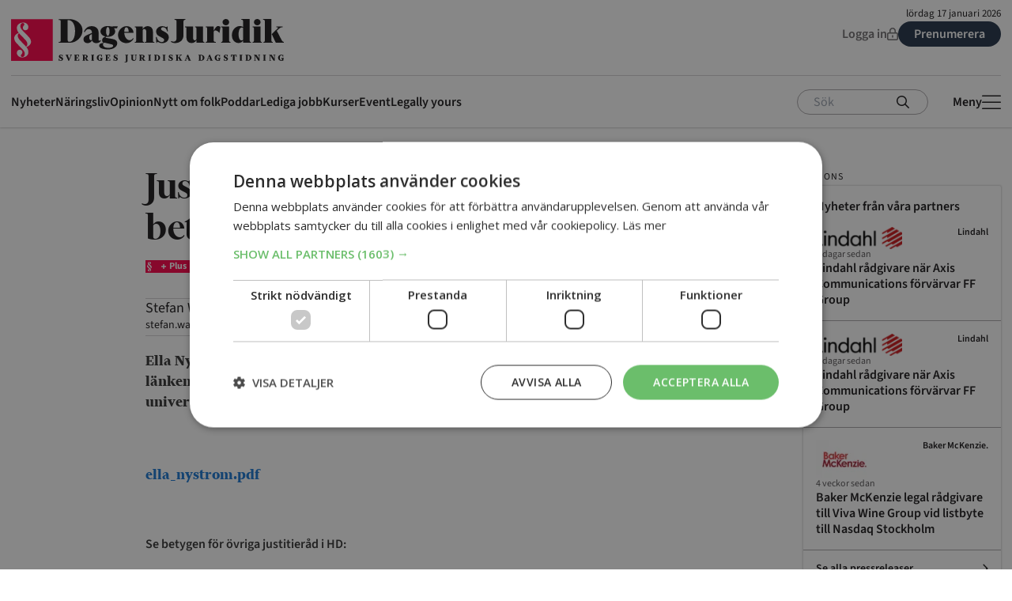

--- FILE ---
content_type: text/html; charset=UTF-8
request_url: https://www.dagensjuridik.se/nyheter/justitieradet-ella-nystroms-betyg-fran-universitetet/
body_size: 55688
content:
<!doctype html>
<html lang="sv-SE">
  <head>
    <meta charset="utf-8">
    <meta name="viewport" content="width=device-width, initial-scale=1">
        <meta name='robots' content='index, follow, max-image-preview:large, max-snippet:-1, max-video-preview:-1' />
	<style>img:is([sizes="auto" i], [sizes^="auto," i]) { contain-intrinsic-size: 3000px 1500px }</style>
	<script type="text/javascript" charset="UTF-8" src="//cdn.cookie-script.com/s/3784163a8a7553d65f8c16e1fa9b4d0f.js"></script>

<!-- Google Tag Manager -->
<script>(function(w,d,s,l,i){w[l]=w[l]||[];w[l].push({'gtm.start':
new Date().getTime(),event:'gtm.js'});var f=d.getElementsByTagName(s)[0],
j=d.createElement(s),dl=l!='dataLayer'?'&l='+l:'';j.async=true;j.src=
'https://www.googletagmanager.com/gtm.js?id='+i+dl;f.parentNode.insertBefore(j,f);
})(window,document,'script','dataLayer','GTM-KM79RX2');</script>
<!-- End Google Tag Manager -->

<!-- Start Advisible Native Ads Integration Tag -->
<script async src="https://source.advisible.com/10125698/main.js"></script>
<!-- End Advisible Native Ads Integration Tag -->

<!-- Pingdom -->
<script src="//rum-static.pingdom.net/pa-5db871353a703100080006fd.js" async></script>

<!-- Start AdProfit 2022-08-23 scripts -->
<script async='async' src='https://lwadm.com/lw/pbjs?pid=a4e6c093-72c1-4407-8d25-9a06e288a120'></script>
<script type='text/javascript'>
    var lwhb = lwhb || {cmd:[]};
</script>
<!-- End AdProfit 2022-08-23 scripts -->



	<!-- This site is optimized with the Yoast SEO plugin v23.9 - https://yoast.com/wordpress/plugins/seo/ -->
	<title>Justitierådet Ella Nyströms betyg från universitetet - Dagens Juridik</title>
	<link rel="canonical" href="https://www.dagensjuridik.se/nyheter/justitieradet-ella-nystroms-betyg-fran-universitetet/" />
	<meta property="og:locale" content="sv_SE" />
	<meta property="og:type" content="article" />
	<meta property="og:title" content="Justitierådet Ella Nyströms betyg från universitetet" />
	<meta property="og:description" content="Ella Nyström har varit justitieråd i Högsta domstolen sedan 2002. Klicka på länken nedan för att se hennes betyg från juristutbildningen vid universitetet. &nbsp; ella_nystrom.pdf &nbsp; Se betygen för övriga justitieråd i HD: Marianne Lundius Stefan Lindskog Ann-Christin Lindeblad Ella..." />
	<meta property="og:url" content="https://www.dagensjuridik.se/nyheter/justitieradet-ella-nystroms-betyg-fran-universitetet/" />
	<meta property="og:site_name" content="Dagens Juridik" />
	<meta property="article:publisher" content="https://sv-se.facebook.com/dagensjuridik/" />
	<meta property="article:published_time" content="2014-10-07T11:02:28+00:00" />
	<meta property="article:modified_time" content="2014-10-07T12:02:28+00:00" />
	<meta property="og:image" content="https://www.dagensjuridik.se/app/uploads/2019/02/dagens-juridik-social-980x550.jpg" />
	<meta property="og:image:width" content="980" />
	<meta property="og:image:height" content="550" />
	<meta property="og:image:type" content="image/jpeg" />
	<meta name="author" content="Stefan Wahlberg" />
	<meta name="twitter:card" content="summary_large_image" />
	<meta name="twitter:label1" content="Skriven av" />
	<meta name="twitter:data1" content="Stefan Wahlberg" />
	<script type="application/ld+json" class="yoast-schema-graph">{"@context":"https://schema.org","@graph":[{"@type":"WebPage","@id":"https://www.dagensjuridik.se/nyheter/justitieradet-ella-nystroms-betyg-fran-universitetet/","url":"https://www.dagensjuridik.se/nyheter/justitieradet-ella-nystroms-betyg-fran-universitetet/","name":"Justitierådet Ella Nyströms betyg från universitetet - Dagens Juridik","isPartOf":{"@id":"https://www.dagensjuridik.se/#website"},"datePublished":"2014-10-07T11:02:28+00:00","dateModified":"2014-10-07T12:02:28+00:00","author":{"@id":"https://www.dagensjuridik.se/#/schema/person/6c95ed8fa18c4b719de9988d055e8256"},"breadcrumb":{"@id":"https://www.dagensjuridik.se/nyheter/justitieradet-ella-nystroms-betyg-fran-universitetet/#breadcrumb"},"inLanguage":"sv-SE","potentialAction":[{"@type":"ReadAction","target":["https://www.dagensjuridik.se/nyheter/justitieradet-ella-nystroms-betyg-fran-universitetet/"]}]},{"@type":"BreadcrumbList","@id":"https://www.dagensjuridik.se/nyheter/justitieradet-ella-nystroms-betyg-fran-universitetet/#breadcrumb","itemListElement":[{"@type":"ListItem","position":1,"name":"Home","item":"https://www.dagensjuridik.se/"},{"@type":"ListItem","position":2,"name":"Justitierådet Ella Nyströms betyg från universitetet"}]},{"@type":"WebSite","@id":"https://www.dagensjuridik.se/#website","url":"https://www.dagensjuridik.se/","name":"Dagens Juridik","description":"","potentialAction":[{"@type":"SearchAction","target":{"@type":"EntryPoint","urlTemplate":"https://www.dagensjuridik.se/?s={search_term_string}"},"query-input":{"@type":"PropertyValueSpecification","valueRequired":true,"valueName":"search_term_string"}}],"inLanguage":"sv-SE"},{"@type":"Person","@id":"https://www.dagensjuridik.se/#/schema/person/6c95ed8fa18c4b719de9988d055e8256","name":"Stefan Wahlberg","image":{"@type":"ImageObject","inLanguage":"sv-SE","@id":"https://www.dagensjuridik.se/#/schema/person/image/","url":"https://secure.gravatar.com/avatar/d3fbd091556b89a72d0c9eef25a75571?s=96&d=mm&r=g","contentUrl":"https://secure.gravatar.com/avatar/d3fbd091556b89a72d0c9eef25a75571?s=96&d=mm&r=g","caption":"Stefan Wahlberg"}}]}</script>
	<!-- / Yoast SEO plugin. -->


<script id="wpp-js" src="https://www.dagensjuridik.se/app/plugins/wordpress-popular-posts/assets/js/wpp.min.js?ver=7.3.6" data-sampling="0" data-sampling-rate="100" data-api-url="https://www.dagensjuridik.se/wp-json/wordpress-popular-posts" data-post-id="30692" data-token="5dba8f99a1" data-lang="0" data-debug="0"></script>
<script>
window._wpemojiSettings = {"baseUrl":"https:\/\/s.w.org\/images\/core\/emoji\/15.0.3\/72x72\/","ext":".png","svgUrl":"https:\/\/s.w.org\/images\/core\/emoji\/15.0.3\/svg\/","svgExt":".svg","source":{"concatemoji":"https:\/\/www.dagensjuridik.se\/wp\/wp-includes\/js\/wp-emoji-release.min.js?ver=6.7.2"}};
/*! This file is auto-generated */
!function(i,n){var o,s,e;function c(e){try{var t={supportTests:e,timestamp:(new Date).valueOf()};sessionStorage.setItem(o,JSON.stringify(t))}catch(e){}}function p(e,t,n){e.clearRect(0,0,e.canvas.width,e.canvas.height),e.fillText(t,0,0);var t=new Uint32Array(e.getImageData(0,0,e.canvas.width,e.canvas.height).data),r=(e.clearRect(0,0,e.canvas.width,e.canvas.height),e.fillText(n,0,0),new Uint32Array(e.getImageData(0,0,e.canvas.width,e.canvas.height).data));return t.every(function(e,t){return e===r[t]})}function u(e,t,n){switch(t){case"flag":return n(e,"\ud83c\udff3\ufe0f\u200d\u26a7\ufe0f","\ud83c\udff3\ufe0f\u200b\u26a7\ufe0f")?!1:!n(e,"\ud83c\uddfa\ud83c\uddf3","\ud83c\uddfa\u200b\ud83c\uddf3")&&!n(e,"\ud83c\udff4\udb40\udc67\udb40\udc62\udb40\udc65\udb40\udc6e\udb40\udc67\udb40\udc7f","\ud83c\udff4\u200b\udb40\udc67\u200b\udb40\udc62\u200b\udb40\udc65\u200b\udb40\udc6e\u200b\udb40\udc67\u200b\udb40\udc7f");case"emoji":return!n(e,"\ud83d\udc26\u200d\u2b1b","\ud83d\udc26\u200b\u2b1b")}return!1}function f(e,t,n){var r="undefined"!=typeof WorkerGlobalScope&&self instanceof WorkerGlobalScope?new OffscreenCanvas(300,150):i.createElement("canvas"),a=r.getContext("2d",{willReadFrequently:!0}),o=(a.textBaseline="top",a.font="600 32px Arial",{});return e.forEach(function(e){o[e]=t(a,e,n)}),o}function t(e){var t=i.createElement("script");t.src=e,t.defer=!0,i.head.appendChild(t)}"undefined"!=typeof Promise&&(o="wpEmojiSettingsSupports",s=["flag","emoji"],n.supports={everything:!0,everythingExceptFlag:!0},e=new Promise(function(e){i.addEventListener("DOMContentLoaded",e,{once:!0})}),new Promise(function(t){var n=function(){try{var e=JSON.parse(sessionStorage.getItem(o));if("object"==typeof e&&"number"==typeof e.timestamp&&(new Date).valueOf()<e.timestamp+604800&&"object"==typeof e.supportTests)return e.supportTests}catch(e){}return null}();if(!n){if("undefined"!=typeof Worker&&"undefined"!=typeof OffscreenCanvas&&"undefined"!=typeof URL&&URL.createObjectURL&&"undefined"!=typeof Blob)try{var e="postMessage("+f.toString()+"("+[JSON.stringify(s),u.toString(),p.toString()].join(",")+"));",r=new Blob([e],{type:"text/javascript"}),a=new Worker(URL.createObjectURL(r),{name:"wpTestEmojiSupports"});return void(a.onmessage=function(e){c(n=e.data),a.terminate(),t(n)})}catch(e){}c(n=f(s,u,p))}t(n)}).then(function(e){for(var t in e)n.supports[t]=e[t],n.supports.everything=n.supports.everything&&n.supports[t],"flag"!==t&&(n.supports.everythingExceptFlag=n.supports.everythingExceptFlag&&n.supports[t]);n.supports.everythingExceptFlag=n.supports.everythingExceptFlag&&!n.supports.flag,n.DOMReady=!1,n.readyCallback=function(){n.DOMReady=!0}}).then(function(){return e}).then(function(){var e;n.supports.everything||(n.readyCallback(),(e=n.source||{}).concatemoji?t(e.concatemoji):e.wpemoji&&e.twemoji&&(t(e.twemoji),t(e.wpemoji)))}))}((window,document),window._wpemojiSettings);
</script>
<style id='wp-emoji-styles-inline-css'>

	img.wp-smiley, img.emoji {
		display: inline !important;
		border: none !important;
		box-shadow: none !important;
		height: 1em !important;
		width: 1em !important;
		margin: 0 0.07em !important;
		vertical-align: -0.1em !important;
		background: none !important;
		padding: 0 !important;
	}
</style>
<link rel='stylesheet' id='wp-block-library-css' href='https://www.dagensjuridik.se/wp/wp-includes/css/dist/block-library/style.min.css?ver=6.7.2' media='all' />
<style id='global-styles-inline-css'>
:root{--wp--preset--aspect-ratio--square: 1;--wp--preset--aspect-ratio--4-3: 4/3;--wp--preset--aspect-ratio--3-4: 3/4;--wp--preset--aspect-ratio--3-2: 3/2;--wp--preset--aspect-ratio--2-3: 2/3;--wp--preset--aspect-ratio--16-9: 16/9;--wp--preset--aspect-ratio--9-16: 9/16;--wp--preset--color--black: #1a181a;--wp--preset--color--cyan-bluish-gray: #abb8c3;--wp--preset--color--white: #ffffff;--wp--preset--color--pale-pink: #f78da7;--wp--preset--color--vivid-red: #cf2e2e;--wp--preset--color--luminous-vivid-orange: #ff6900;--wp--preset--color--luminous-vivid-amber: #fcb900;--wp--preset--color--light-green-cyan: #7bdcb5;--wp--preset--color--vivid-green-cyan: #00d084;--wp--preset--color--pale-cyan-blue: #8ed1fc;--wp--preset--color--vivid-cyan-blue: #0693e3;--wp--preset--color--vivid-purple: #9b51e0;--wp--preset--color--brand-red: #ff0049;--wp--preset--color--brand-blue: #233348;--wp--preset--color--brand-blue-hover: #364d69;--wp--preset--color--brand-pink: #f7e2da;--wp--preset--color--red: #de003e;--wp--preset--color--green: #53a653;--wp--preset--color--purple: #99335c;--wp--preset--color--link: #1977d4;--wp--preset--color--link-light: #3797f7;--wp--preset--color--blue: #516c87;--wp--preset--color--blue-hover: #6b8bab;--wp--preset--color--dark-grey: #585658;--wp--preset--color--grey: #6f6c6f;--wp--preset--color--light-grey: #aaa7aa;--wp--preset--color--sand: #f9f4f3;--wp--preset--color--off-white: #fcfcfc;--wp--preset--color--transparent: transparent;--wp--preset--gradient--vivid-cyan-blue-to-vivid-purple: linear-gradient(135deg,rgba(6,147,227,1) 0%,rgb(155,81,224) 100%);--wp--preset--gradient--light-green-cyan-to-vivid-green-cyan: linear-gradient(135deg,rgb(122,220,180) 0%,rgb(0,208,130) 100%);--wp--preset--gradient--luminous-vivid-amber-to-luminous-vivid-orange: linear-gradient(135deg,rgba(252,185,0,1) 0%,rgba(255,105,0,1) 100%);--wp--preset--gradient--luminous-vivid-orange-to-vivid-red: linear-gradient(135deg,rgba(255,105,0,1) 0%,rgb(207,46,46) 100%);--wp--preset--gradient--very-light-gray-to-cyan-bluish-gray: linear-gradient(135deg,rgb(238,238,238) 0%,rgb(169,184,195) 100%);--wp--preset--gradient--cool-to-warm-spectrum: linear-gradient(135deg,rgb(74,234,220) 0%,rgb(151,120,209) 20%,rgb(207,42,186) 40%,rgb(238,44,130) 60%,rgb(251,105,98) 80%,rgb(254,248,76) 100%);--wp--preset--gradient--blush-light-purple: linear-gradient(135deg,rgb(255,206,236) 0%,rgb(152,150,240) 100%);--wp--preset--gradient--blush-bordeaux: linear-gradient(135deg,rgb(254,205,165) 0%,rgb(254,45,45) 50%,rgb(107,0,62) 100%);--wp--preset--gradient--luminous-dusk: linear-gradient(135deg,rgb(255,203,112) 0%,rgb(199,81,192) 50%,rgb(65,88,208) 100%);--wp--preset--gradient--pale-ocean: linear-gradient(135deg,rgb(255,245,203) 0%,rgb(182,227,212) 50%,rgb(51,167,181) 100%);--wp--preset--gradient--electric-grass: linear-gradient(135deg,rgb(202,248,128) 0%,rgb(113,206,126) 100%);--wp--preset--gradient--midnight: linear-gradient(135deg,rgb(2,3,129) 0%,rgb(40,116,252) 100%);--wp--preset--font-size--small: 13px;--wp--preset--font-size--medium: 20px;--wp--preset--font-size--large: 36px;--wp--preset--font-size--x-large: 42px;--wp--preset--font-size--p-5: 0.8125rem;--wp--preset--font-size--p-4: 1rem;--wp--preset--font-size--p-3: 1rem;--wp--preset--font-size--p-2: clamp(1.1875rem, 1.1354rem + 0.1667vw, 1.25rem);--wp--preset--font-size--p-1: clamp(1.3125rem, 1.1563rem + 0.5vw, 1.5rem);--wp--preset--font-size--link-1: clamp(0.9375rem, 0.8854rem + 0.1667vw, 1rem);--wp--preset--font-size--link-2: 0.875rem;--wp--preset--font-size--link-3: 0.875rem;--wp--preset--font-size--link-4: 0.6875rem;--wp--preset--font-size--meta-1: 1.125rem;--wp--preset--font-size--meta-2: 0.875rem;--wp--preset--font-size--meta-3: 0.75rem;--wp--preset--font-size--meta-uppercase: 0.75rem;--wp--preset--font-family--sans: "Source Sans 3",sans-serif;--wp--preset--font-family--display: "Financier Display",serif;--wp--preset--font-family--serif: "Financier Text",serif;--wp--preset--spacing--20: 0.44rem;--wp--preset--spacing--30: 0.67rem;--wp--preset--spacing--40: 1rem;--wp--preset--spacing--50: 1.5rem;--wp--preset--spacing--60: 2.25rem;--wp--preset--spacing--70: 3.38rem;--wp--preset--spacing--80: 5.06rem;--wp--preset--shadow--natural: 6px 6px 9px rgba(0, 0, 0, 0.2);--wp--preset--shadow--deep: 12px 12px 50px rgba(0, 0, 0, 0.4);--wp--preset--shadow--sharp: 6px 6px 0px rgba(0, 0, 0, 0.2);--wp--preset--shadow--outlined: 6px 6px 0px -3px rgba(255, 255, 255, 1), 6px 6px rgba(0, 0, 0, 1);--wp--preset--shadow--crisp: 6px 6px 0px rgba(0, 0, 0, 1);}:root { --wp--style--global--content-size: 640px;--wp--style--global--wide-size: 980px; }:where(body) { margin: 0; }.wp-site-blocks > .alignleft { float: left; margin-right: 2em; }.wp-site-blocks > .alignright { float: right; margin-left: 2em; }.wp-site-blocks > .aligncenter { justify-content: center; margin-left: auto; margin-right: auto; }:where(.wp-site-blocks) > * { margin-block-start: 24px; margin-block-end: 0; }:where(.wp-site-blocks) > :first-child { margin-block-start: 0; }:where(.wp-site-blocks) > :last-child { margin-block-end: 0; }:root { --wp--style--block-gap: 24px; }:root :where(.is-layout-flow) > :first-child{margin-block-start: 0;}:root :where(.is-layout-flow) > :last-child{margin-block-end: 0;}:root :where(.is-layout-flow) > *{margin-block-start: 24px;margin-block-end: 0;}:root :where(.is-layout-constrained) > :first-child{margin-block-start: 0;}:root :where(.is-layout-constrained) > :last-child{margin-block-end: 0;}:root :where(.is-layout-constrained) > *{margin-block-start: 24px;margin-block-end: 0;}:root :where(.is-layout-flex){gap: 24px;}:root :where(.is-layout-grid){gap: 24px;}.is-layout-flow > .alignleft{float: left;margin-inline-start: 0;margin-inline-end: 2em;}.is-layout-flow > .alignright{float: right;margin-inline-start: 2em;margin-inline-end: 0;}.is-layout-flow > .aligncenter{margin-left: auto !important;margin-right: auto !important;}.is-layout-constrained > .alignleft{float: left;margin-inline-start: 0;margin-inline-end: 2em;}.is-layout-constrained > .alignright{float: right;margin-inline-start: 2em;margin-inline-end: 0;}.is-layout-constrained > .aligncenter{margin-left: auto !important;margin-right: auto !important;}.is-layout-constrained > :where(:not(.alignleft):not(.alignright):not(.alignfull)){max-width: var(--wp--style--global--content-size);margin-left: auto !important;margin-right: auto !important;}.is-layout-constrained > .alignwide{max-width: var(--wp--style--global--wide-size);}body .is-layout-flex{display: flex;}.is-layout-flex{flex-wrap: wrap;align-items: center;}.is-layout-flex > :is(*, div){margin: 0;}body .is-layout-grid{display: grid;}.is-layout-grid > :is(*, div){margin: 0;}body{padding-top: 0px;padding-right: 0px;padding-bottom: 0px;padding-left: 0px;}a:where(:not(.wp-element-button)){text-decoration: underline;}:root :where(.wp-element-button, .wp-block-button__link){background-color: #32373c;border-width: 0;color: #fff;font-family: inherit;font-size: inherit;line-height: inherit;padding: calc(0.667em + 2px) calc(1.333em + 2px);text-decoration: none;}.has-black-color{color: var(--wp--preset--color--black) !important;}.has-cyan-bluish-gray-color{color: var(--wp--preset--color--cyan-bluish-gray) !important;}.has-white-color{color: var(--wp--preset--color--white) !important;}.has-pale-pink-color{color: var(--wp--preset--color--pale-pink) !important;}.has-vivid-red-color{color: var(--wp--preset--color--vivid-red) !important;}.has-luminous-vivid-orange-color{color: var(--wp--preset--color--luminous-vivid-orange) !important;}.has-luminous-vivid-amber-color{color: var(--wp--preset--color--luminous-vivid-amber) !important;}.has-light-green-cyan-color{color: var(--wp--preset--color--light-green-cyan) !important;}.has-vivid-green-cyan-color{color: var(--wp--preset--color--vivid-green-cyan) !important;}.has-pale-cyan-blue-color{color: var(--wp--preset--color--pale-cyan-blue) !important;}.has-vivid-cyan-blue-color{color: var(--wp--preset--color--vivid-cyan-blue) !important;}.has-vivid-purple-color{color: var(--wp--preset--color--vivid-purple) !important;}.has-brand-red-color{color: var(--wp--preset--color--brand-red) !important;}.has-brand-blue-color{color: var(--wp--preset--color--brand-blue) !important;}.has-brand-blue-hover-color{color: var(--wp--preset--color--brand-blue-hover) !important;}.has-brand-pink-color{color: var(--wp--preset--color--brand-pink) !important;}.has-red-color{color: var(--wp--preset--color--red) !important;}.has-green-color{color: var(--wp--preset--color--green) !important;}.has-purple-color{color: var(--wp--preset--color--purple) !important;}.has-link-color{color: var(--wp--preset--color--link) !important;}.has-link-light-color{color: var(--wp--preset--color--link-light) !important;}.has-blue-color{color: var(--wp--preset--color--blue) !important;}.has-blue-hover-color{color: var(--wp--preset--color--blue-hover) !important;}.has-dark-grey-color{color: var(--wp--preset--color--dark-grey) !important;}.has-grey-color{color: var(--wp--preset--color--grey) !important;}.has-light-grey-color{color: var(--wp--preset--color--light-grey) !important;}.has-sand-color{color: var(--wp--preset--color--sand) !important;}.has-off-white-color{color: var(--wp--preset--color--off-white) !important;}.has-transparent-color{color: var(--wp--preset--color--transparent) !important;}.has-black-background-color{background-color: var(--wp--preset--color--black) !important;}.has-cyan-bluish-gray-background-color{background-color: var(--wp--preset--color--cyan-bluish-gray) !important;}.has-white-background-color{background-color: var(--wp--preset--color--white) !important;}.has-pale-pink-background-color{background-color: var(--wp--preset--color--pale-pink) !important;}.has-vivid-red-background-color{background-color: var(--wp--preset--color--vivid-red) !important;}.has-luminous-vivid-orange-background-color{background-color: var(--wp--preset--color--luminous-vivid-orange) !important;}.has-luminous-vivid-amber-background-color{background-color: var(--wp--preset--color--luminous-vivid-amber) !important;}.has-light-green-cyan-background-color{background-color: var(--wp--preset--color--light-green-cyan) !important;}.has-vivid-green-cyan-background-color{background-color: var(--wp--preset--color--vivid-green-cyan) !important;}.has-pale-cyan-blue-background-color{background-color: var(--wp--preset--color--pale-cyan-blue) !important;}.has-vivid-cyan-blue-background-color{background-color: var(--wp--preset--color--vivid-cyan-blue) !important;}.has-vivid-purple-background-color{background-color: var(--wp--preset--color--vivid-purple) !important;}.has-brand-red-background-color{background-color: var(--wp--preset--color--brand-red) !important;}.has-brand-blue-background-color{background-color: var(--wp--preset--color--brand-blue) !important;}.has-brand-blue-hover-background-color{background-color: var(--wp--preset--color--brand-blue-hover) !important;}.has-brand-pink-background-color{background-color: var(--wp--preset--color--brand-pink) !important;}.has-red-background-color{background-color: var(--wp--preset--color--red) !important;}.has-green-background-color{background-color: var(--wp--preset--color--green) !important;}.has-purple-background-color{background-color: var(--wp--preset--color--purple) !important;}.has-link-background-color{background-color: var(--wp--preset--color--link) !important;}.has-link-light-background-color{background-color: var(--wp--preset--color--link-light) !important;}.has-blue-background-color{background-color: var(--wp--preset--color--blue) !important;}.has-blue-hover-background-color{background-color: var(--wp--preset--color--blue-hover) !important;}.has-dark-grey-background-color{background-color: var(--wp--preset--color--dark-grey) !important;}.has-grey-background-color{background-color: var(--wp--preset--color--grey) !important;}.has-light-grey-background-color{background-color: var(--wp--preset--color--light-grey) !important;}.has-sand-background-color{background-color: var(--wp--preset--color--sand) !important;}.has-off-white-background-color{background-color: var(--wp--preset--color--off-white) !important;}.has-transparent-background-color{background-color: var(--wp--preset--color--transparent) !important;}.has-black-border-color{border-color: var(--wp--preset--color--black) !important;}.has-cyan-bluish-gray-border-color{border-color: var(--wp--preset--color--cyan-bluish-gray) !important;}.has-white-border-color{border-color: var(--wp--preset--color--white) !important;}.has-pale-pink-border-color{border-color: var(--wp--preset--color--pale-pink) !important;}.has-vivid-red-border-color{border-color: var(--wp--preset--color--vivid-red) !important;}.has-luminous-vivid-orange-border-color{border-color: var(--wp--preset--color--luminous-vivid-orange) !important;}.has-luminous-vivid-amber-border-color{border-color: var(--wp--preset--color--luminous-vivid-amber) !important;}.has-light-green-cyan-border-color{border-color: var(--wp--preset--color--light-green-cyan) !important;}.has-vivid-green-cyan-border-color{border-color: var(--wp--preset--color--vivid-green-cyan) !important;}.has-pale-cyan-blue-border-color{border-color: var(--wp--preset--color--pale-cyan-blue) !important;}.has-vivid-cyan-blue-border-color{border-color: var(--wp--preset--color--vivid-cyan-blue) !important;}.has-vivid-purple-border-color{border-color: var(--wp--preset--color--vivid-purple) !important;}.has-brand-red-border-color{border-color: var(--wp--preset--color--brand-red) !important;}.has-brand-blue-border-color{border-color: var(--wp--preset--color--brand-blue) !important;}.has-brand-blue-hover-border-color{border-color: var(--wp--preset--color--brand-blue-hover) !important;}.has-brand-pink-border-color{border-color: var(--wp--preset--color--brand-pink) !important;}.has-red-border-color{border-color: var(--wp--preset--color--red) !important;}.has-green-border-color{border-color: var(--wp--preset--color--green) !important;}.has-purple-border-color{border-color: var(--wp--preset--color--purple) !important;}.has-link-border-color{border-color: var(--wp--preset--color--link) !important;}.has-link-light-border-color{border-color: var(--wp--preset--color--link-light) !important;}.has-blue-border-color{border-color: var(--wp--preset--color--blue) !important;}.has-blue-hover-border-color{border-color: var(--wp--preset--color--blue-hover) !important;}.has-dark-grey-border-color{border-color: var(--wp--preset--color--dark-grey) !important;}.has-grey-border-color{border-color: var(--wp--preset--color--grey) !important;}.has-light-grey-border-color{border-color: var(--wp--preset--color--light-grey) !important;}.has-sand-border-color{border-color: var(--wp--preset--color--sand) !important;}.has-off-white-border-color{border-color: var(--wp--preset--color--off-white) !important;}.has-transparent-border-color{border-color: var(--wp--preset--color--transparent) !important;}.has-vivid-cyan-blue-to-vivid-purple-gradient-background{background: var(--wp--preset--gradient--vivid-cyan-blue-to-vivid-purple) !important;}.has-light-green-cyan-to-vivid-green-cyan-gradient-background{background: var(--wp--preset--gradient--light-green-cyan-to-vivid-green-cyan) !important;}.has-luminous-vivid-amber-to-luminous-vivid-orange-gradient-background{background: var(--wp--preset--gradient--luminous-vivid-amber-to-luminous-vivid-orange) !important;}.has-luminous-vivid-orange-to-vivid-red-gradient-background{background: var(--wp--preset--gradient--luminous-vivid-orange-to-vivid-red) !important;}.has-very-light-gray-to-cyan-bluish-gray-gradient-background{background: var(--wp--preset--gradient--very-light-gray-to-cyan-bluish-gray) !important;}.has-cool-to-warm-spectrum-gradient-background{background: var(--wp--preset--gradient--cool-to-warm-spectrum) !important;}.has-blush-light-purple-gradient-background{background: var(--wp--preset--gradient--blush-light-purple) !important;}.has-blush-bordeaux-gradient-background{background: var(--wp--preset--gradient--blush-bordeaux) !important;}.has-luminous-dusk-gradient-background{background: var(--wp--preset--gradient--luminous-dusk) !important;}.has-pale-ocean-gradient-background{background: var(--wp--preset--gradient--pale-ocean) !important;}.has-electric-grass-gradient-background{background: var(--wp--preset--gradient--electric-grass) !important;}.has-midnight-gradient-background{background: var(--wp--preset--gradient--midnight) !important;}.has-small-font-size{font-size: var(--wp--preset--font-size--small) !important;}.has-medium-font-size{font-size: var(--wp--preset--font-size--medium) !important;}.has-large-font-size{font-size: var(--wp--preset--font-size--large) !important;}.has-x-large-font-size{font-size: var(--wp--preset--font-size--x-large) !important;}.has-p-5-font-size{font-size: var(--wp--preset--font-size--p-5) !important;}.has-p-4-font-size{font-size: var(--wp--preset--font-size--p-4) !important;}.has-p-3-font-size{font-size: var(--wp--preset--font-size--p-3) !important;}.has-p-2-font-size{font-size: var(--wp--preset--font-size--p-2) !important;}.has-p-1-font-size{font-size: var(--wp--preset--font-size--p-1) !important;}.has-link-1-font-size{font-size: var(--wp--preset--font-size--link-1) !important;}.has-link-2-font-size{font-size: var(--wp--preset--font-size--link-2) !important;}.has-link-3-font-size{font-size: var(--wp--preset--font-size--link-3) !important;}.has-link-4-font-size{font-size: var(--wp--preset--font-size--link-4) !important;}.has-meta-1-font-size{font-size: var(--wp--preset--font-size--meta-1) !important;}.has-meta-2-font-size{font-size: var(--wp--preset--font-size--meta-2) !important;}.has-meta-3-font-size{font-size: var(--wp--preset--font-size--meta-3) !important;}.has-meta-uppercase-font-size{font-size: var(--wp--preset--font-size--meta-uppercase) !important;}.has-sans-font-family{font-family: var(--wp--preset--font-family--sans) !important;}.has-display-font-family{font-family: var(--wp--preset--font-family--display) !important;}.has-serif-font-family{font-family: var(--wp--preset--font-family--serif) !important;}
:root :where(.wp-block-pullquote){font-size: 1.5em;line-height: 1.6;}
</style>
<link rel='stylesheet' id='dj-tulo-main.css-style-css' href='https://www.dagensjuridik.se/app/plugins/dj-tulo/app/dist/main.3d403947ace3872df762.css?ver=1.0' media='all' />
<link rel='stylesheet' id='ggbl_lightbox_css-css' href='https://www.dagensjuridik.se/app/plugins/gg-lightbox/ggbl-lightbox.css?ver=1' media='all' />
<link rel='stylesheet' id='tulo-admin-css' href='https://www.dagensjuridik.se/app/plugins/payway-wordpress-sso2/public/css/tulo-public.css?ver=1.0.0' media='all' />
<link rel='stylesheet' id='widgetopts-styles-css' href='https://www.dagensjuridik.se/app/plugins/widget-options/assets/css/widget-options.css?ver=4.1.3' media='all' />
<link rel='stylesheet' id='dale-live-events-css' href='https://www.dagensjuridik.se/app/plugins/daext-live-events/public/assets/css/production/live-events.css?ver=1.27' media='all' />
<link rel='stylesheet' id='dale-custom-css' href='https://www.dagensjuridik.se/app/plugins/daext-live-events/public/assets/css/custom-1.css?ver=1.27' media='all' />
<link rel='stylesheet' id='dale-fontello-css' href='https://www.dagensjuridik.se/app/plugins/daext-live-events/public/assets/font/fontello/css/dale-fontello.css?ver=1.27' media='all' />
<link rel='stylesheet' id='wordpress-popular-posts-css-css' href='https://www.dagensjuridik.se/app/plugins/wordpress-popular-posts/assets/css/wpp.css?ver=7.3.6' media='all' />
<link rel='stylesheet' id='app/0-css' href='https://www.dagensjuridik.se/app/themes/dj-2024/public/css/app.f91b0e.css' media='all' />
<script src="https://www.dagensjuridik.se/wp/wp-includes/js/jquery/jquery.min.js?ver=3.7.1" id="jquery-core-js"></script>
<script src="https://www.dagensjuridik.se/wp/wp-includes/js/jquery/jquery-migrate.min.js?ver=3.4.1" id="jquery-migrate-js"></script>
<script id="payway-wordpress-sso2-js-extra">
var tulo_params = {"url":"https:\/\/www.dagensjuridik.se\/wp\/wp-admin\/admin-ajax.php"};
var tulo_settings = {"clientid":"","redirecturi":"","env":"prod","oid":"dagensjuridik"};
</script>
<script src="https://www.dagensjuridik.se/app/plugins/payway-wordpress-sso2/public/js/wp-tulo.js?ver=1.0.0" id="payway-wordpress-sso2-js"></script>
<script id="payway-wordpress-sso2-js-after">
if (window.dataLayer!==undefined) { dataLayer.push({"tulo": {"user" : { "id": "", "email": "", "customer_number": "", "products":[]}}}); }
 if (window.localStorage) { localStorage.setItem("tulo.account_name", ""); localStorage.setItem("tulo.account_email", ""); localStorage.setItem("tulo.account_customer_number", ""); localStorage.setItem("tulo.account_id", ""); localStorage.setItem("tulo.account_user_products", []); }
</script>
<link rel="https://api.w.org/" href="https://www.dagensjuridik.se/wp-json/" /><link rel="alternate" title="JSON" type="application/json" href="https://www.dagensjuridik.se/wp-json/wp/v2/posts/30692" /><link rel="EditURI" type="application/rsd+xml" title="RSD" href="https://www.dagensjuridik.se/wp/xmlrpc.php?rsd" />
<meta name="generator" content="WordPress 6.7.2" />
<link rel='shortlink' href='https://www.dagensjuridik.se/?p=30692' />
<link rel="alternate" title="oEmbed (JSON)" type="application/json+oembed" href="https://www.dagensjuridik.se/wp-json/oembed/1.0/embed?url=https%3A%2F%2Fwww.dagensjuridik.se%2Fnyheter%2Fjustitieradet-ella-nystroms-betyg-fran-universitetet%2F" />
<link rel="alternate" title="oEmbed (XML)" type="text/xml+oembed" href="https://www.dagensjuridik.se/wp-json/oembed/1.0/embed?url=https%3A%2F%2Fwww.dagensjuridik.se%2Fnyheter%2Fjustitieradet-ella-nystroms-betyg-fran-universitetet%2F&#038;format=xml" />
  <style>
    .label-event,
    .label-utbildning {
      background-color: #31294F;
    }

    .label-bg-institute {
      background-color: #275a86;
    }

    .label-lexnova {
      background-color: #7a0b3b;
    }

    .dj-event-list-item-date {
      font-size: 10px;
      font-weight: 400;
      color: black;
    }
  </style>
  <style>
    #paywall-default, #paywall-container {
      display: block;
    }

    #paywall-upgrade {
      display: none;
    }
    .dj-tulo-premium ul {
      list-style-image: url("[data-uri]");
    }
  </style>
<link href="https://fonts.googleapis.com/css?family=Open+Sans:400,600&#038;subset=cyrillic,cyrillic-ext,greek,greek-ext,latin-ext,vietnamese" rel="stylesheet">            <style id="wpp-loading-animation-styles">@-webkit-keyframes bgslide{from{background-position-x:0}to{background-position-x:-200%}}@keyframes bgslide{from{background-position-x:0}to{background-position-x:-200%}}.wpp-widget-block-placeholder,.wpp-shortcode-placeholder{margin:0 auto;width:60px;height:3px;background:#dd3737;background:linear-gradient(90deg,#dd3737 0%,#571313 10%,#dd3737 100%);background-size:200% auto;border-radius:3px;-webkit-animation:bgslide 1s infinite linear;animation:bgslide 1s infinite linear}</style>
            <style type="text/css">
.no-js .native-lazyload-js-fallback {
	display: none;
}
</style>
		<link rel="icon" href="https://www.dagensjuridik.se/app/uploads/2024/05/cropped-Favicon-48x48.png" sizes="32x32" />
<link rel="icon" href="https://www.dagensjuridik.se/app/uploads/2024/05/cropped-Favicon.png" sizes="192x192" />
<link rel="apple-touch-icon" href="https://www.dagensjuridik.se/app/uploads/2024/05/cropped-Favicon.png" />
<meta name="msapplication-TileImage" content="https://www.dagensjuridik.se/app/uploads/2024/05/cropped-Favicon.png" />
  </head>

  <body class="post-template-default single single-post postid-30692 single-format-standard wp-embed-responsive justitieradet-ella-nystroms-betyg-fran-universitetet">
    <!-- Google Tag Manager (noscript) -->
<noscript><iframe src="https://www.googletagmanager.com/ns.html?id=GTM-KM79RX2"
height="0" width="0" style="display:none;visibility:hidden"></iframe></noscript>
<!-- End Google Tag Manager (noscript) -->

<!-- AdProfit 2022-08-23 scripts -->
<!-- Livewrapped tag: 1x1
     (1x1, 1x2) -->
<div id='dagensjuridik_desktop-1x1'></div>
<script>
    lwhb.cmd.push(function() {
        lwhb.loadAd({tagId: 'dagensjuridik_desktop-1x1'});
    });
</script>

    <div id="dj-app">
      <a class="sr-only focus:not-sr-only" href="#main">
        Hoppa till innehåll
      </a>

      <header class="header bg-white">
  <div class="grid-header">
    <div class="flex justify-between items-center lg:items-start gap-4 max-md:px-[15px] py-2 lg:pb-4">
      <a class="brand lg:pt-4 shrink" href="https://www.dagensjuridik.se/" aria-label="Till startsidan">
        <span class="hidden lg:block"><svg width="345" height="55" viewBox="0 0 345 55" fill="none" xmlns="http://www.w3.org/2000/svg">
<g clip-path="url(#clip0_207_30243)">
<path d="M52.7456 0.125488H0V52.9944H52.7456V0.125488Z" fill="#FF0049"/>
<path d="M7.32426 43.3419C7.1901 41.1128 8.15879 39.0433 10.9284 38.8746C12.9272 38.7538 14.262 40.4997 14.3506 41.9562C14.4734 44.0052 12.2677 45.1904 12.3314 46.2365C12.4065 47.465 13.3137 48.142 14.5394 48.0668C16.2198 47.9642 17.525 46.1955 17.3681 43.5995C17.2362 41.416 15.6672 39.5926 13.7731 37.6507C11.7334 35.5812 10.2758 34.0723 7.54938 31.2233C5.06854 28.6341 4.14079 26.8631 3.9998 24.5406C3.7997 21.2175 6.69211 18.5758 9.73006 17.5684C8.50442 16.1348 7.45615 13.8692 7.32654 11.7313C7.11279 8.1803 9.68913 4.82756 15.0919 4.49935C19.9513 4.20305 21.7818 8.11192 21.8841 9.79627C22.0183 12.0254 21.0496 14.0949 18.28 14.2636C16.2812 14.3844 14.9578 12.8208 14.8623 11.2732C14.7372 9.22418 16.8519 8.00024 16.7883 6.95408C16.7132 5.72557 15.9856 4.99394 14.669 5.07371C12.7157 5.19223 11.631 6.85835 11.797 9.58886C11.9289 11.7746 13.2978 13.2903 15.4353 15.4898C17.5728 17.6892 18.9326 19.0682 21.659 21.9172C24.1398 24.5064 25.0721 26.3685 25.2086 28.5999C25.4064 31.8774 22.464 34.4757 19.3305 35.3988C20.6494 36.8712 21.7477 39.18 21.8818 41.4114C22.0956 44.9624 19.7921 48.2992 14.3893 48.6274C9.52995 48.9237 7.42659 45.0308 7.32426 43.3465V43.3419ZM20.6289 31.2506C20.538 29.7486 19.3214 27.7201 18.1049 26.4255C15.2829 23.4899 12.1768 20.3445 10.1257 18.0949C8.80458 18.8608 8.32706 19.9867 8.42711 21.671C8.51806 23.173 9.88468 25.4204 11.1012 26.7172C13.8276 29.6119 16.8429 32.7184 18.8894 34.9225C20.2605 34.2455 20.7312 32.9828 20.6266 31.2529L20.6289 31.2506Z" fill="white"/>
<path d="M98.1761 12.8481C96.1068 12.8481 94.4037 14.0014 93.2553 16.675L92.198 16.2601C93.5782 12.2943 96.7503 9.06689 101.903 9.06689C107.467 9.06689 110.687 12.4333 110.687 17.2721V26.1702C110.687 27.0454 111.056 27.5993 111.745 27.5993C112.204 27.5993 112.434 27.4147 112.895 26.8152L113.584 27.5537C112.711 29.0284 110.687 30.5509 107.881 30.5509C105.673 30.5509 103.374 29.7212 102.453 27.1845C101.441 29.0739 99.2334 30.5509 96.7958 30.5509C93.8511 30.5509 91.5977 28.6614 91.5977 25.7554C91.5977 22.2044 94.5878 20.9143 98.7264 19.1616L102.36 17.6413V17.3177C102.36 14.8744 100.98 12.8459 98.1738 12.8459L98.1761 12.8481ZM101.58 19.3941C99.7405 20.2693 98.8673 21.1468 98.8673 23.5445C98.8673 25.3428 99.8338 26.8631 101.166 26.8631C101.489 26.8631 101.903 26.8175 102.362 26.4027V19.0271L101.58 19.3963V19.3941Z" fill="#1A181A"/>
<path d="M145.953 30.5509C140.066 30.5509 135.282 26.4939 135.282 20.3627C135.282 14.2316 140.432 9.06689 146.183 9.06689C151.611 9.06689 154.831 13.5843 154.922 17.5046H143.193C143.468 23.2209 146.503 26.7696 149.953 26.7696C151.747 26.7696 153.127 25.9856 154.369 24.1873L155.106 24.7411C153.082 28.568 149.678 30.5509 145.953 30.5509ZM143.193 16.1667H148.805C148.714 12.7547 147.609 10.496 145.86 10.496C144.205 10.496 143.284 12.2008 143.193 16.1667Z" fill="#1A181A"/>
<path d="M168.304 30.088H156.436V29.1194C158.137 29.1194 158.23 28.5655 158.23 26.3068V13.3061C158.23 11.0474 158.139 10.4935 156.436 10.4935V9.52486H166.509V12.9369C167.476 10.8628 169.868 9.06445 172.672 9.06445C176.994 9.06445 179.387 12.0616 179.387 15.7494V26.3068C179.387 28.5655 179.478 29.1194 181.181 29.1194V30.088H169.313V29.1194C171.014 29.1194 171.107 28.5655 171.107 26.3068V16.6725C171.107 13.6297 169.911 12.6611 168.485 12.6611C167.749 12.6611 167.014 13.0303 166.507 14.0901V26.3068C166.507 28.5655 166.598 29.1194 168.301 29.1194V30.088H168.304Z" fill="#1A181A"/>
<path d="M193.646 26.6781C193.646 25.0645 192.405 24.465 190.565 23.4963L186.977 21.6069C184.678 20.408 183.482 18.5185 183.482 15.845C183.482 11.6945 187.254 9.06885 191.393 9.06885C194.106 9.06885 195.579 10.3589 196.314 10.3589C196.912 10.3589 197.096 9.85062 197.234 9.4358H197.878L198.246 15.6125L197.328 15.6581C197.053 12.9846 195.074 10.4478 192.084 10.4478C190.658 10.4478 189.737 11.323 189.737 12.5219C189.737 13.7207 190.658 14.2746 191.852 14.9196L195.211 16.7635C197.923 18.2382 199.488 20.3601 199.488 23.1248C199.488 27.7813 195.715 30.546 190.888 30.546C187.668 30.546 186.058 28.9779 185.415 28.9779C184.908 28.9779 184.632 29.6229 184.448 30.1768H183.712L183.252 22.8924L184.219 22.8012C184.726 26.628 187.529 29.1625 190.658 29.1625C192.452 29.1625 193.649 28.2873 193.649 26.6736L193.646 26.6781Z" fill="#1A181A"/>
<path d="M209.341 3.8724C209.341 1.61369 209.02 1.05984 206.858 1.05984V0H220.565V1.05984C218.402 1.05984 218.082 1.61369 218.082 3.8724V20.3421C218.082 27.3963 212.745 30.4846 207.319 30.4846C204.927 30.4846 202.812 29.516 202.167 28.8254L202.58 27.8567C203.408 28.4561 204.465 28.6863 205.477 28.6863C208.006 28.6863 209.341 27.2117 209.341 23.7541V3.8724Z" fill="#1A181A"/>
<path d="M234.458 26.7857C233.446 28.7686 231.239 30.4279 228.387 30.4279C224.064 30.4279 221.856 27.4307 221.856 23.7429V13.1855C221.856 10.9268 221.765 10.373 220.062 10.373V9.4043H230.136V22.9589C230.136 26.0016 231.102 26.9703 232.528 26.9703C233.262 26.9703 233.954 26.5099 234.458 25.4956V13.1855C234.458 10.9268 234.367 10.373 232.664 10.373V9.4043H242.738V26.1862C242.738 28.445 242.831 28.9988 244.532 28.9988V29.9675H234.458V26.7857Z" fill="#1A181A"/>
<path d="M259.003 29.965H246.217V28.9963C247.918 28.9963 248.011 28.4425 248.011 26.1837V13.183C248.011 10.9243 247.918 10.3705 246.217 10.3705V9.40181H256.29V14.8423C258.867 10.3249 259.878 8.94141 261.993 8.94141C263.051 8.94141 264.108 9.44967 264.845 10.0491L263.649 17.5637L263.419 17.6093C262.132 15.672 259.924 14.4754 258.544 14.4754C257.761 14.4754 256.934 15.0748 256.29 15.95V26.1837C256.29 28.4425 256.474 28.9507 259.003 28.9963V29.965Z" fill="#1A181A"/>
<path d="M265.727 10.373V9.4043H275.8V26.1862C275.8 28.445 275.894 28.9988 277.595 28.9988V29.9675H265.727V28.9988C267.428 28.9988 267.521 28.445 267.521 26.1862V13.1855C267.521 10.9268 267.428 10.373 265.727 10.373Z" fill="#1A181A"/>
<path d="M293.482 27.2915C292.516 28.7661 290.676 30.4254 287.779 30.4254C283.134 30.4254 279.316 26.553 279.316 20.513C279.316 13.3221 284.514 8.9414 289.389 8.9414C291.045 8.9414 292.471 9.49525 293.482 10.2314V3.54875C293.482 1.29004 292.93 0.966392 291.229 0.966392V0H301.762V26.186C301.762 28.4447 301.853 28.9986 303.556 28.9986V29.9673H293.482V27.2937V27.2915ZM293.482 26.186V11.248C293.023 10.9722 292.471 10.8332 291.918 10.8332C290.033 10.8332 287.777 12.9073 287.777 19.3164C287.777 24.7114 289.433 27.1068 291.55 27.1068C292.423 27.1068 293.021 26.831 293.48 26.1837L293.482 26.186Z" fill="#1A181A"/>
<path d="M305.441 10.373V9.4043H315.514V26.1862C315.514 28.445 315.608 28.9988 317.308 28.9988V29.9675H305.441V28.9988C307.142 28.9988 307.235 28.445 307.235 26.1862V13.1855C307.235 10.9268 307.142 10.373 305.441 10.373Z" fill="#1A181A"/>
<path d="M320.99 3.54875C320.99 1.29004 320.437 0.966392 318.736 0.966392V0H329.269V26.186C329.269 28.4447 329.36 28.9986 331.063 28.9986V29.9673H319.196V28.9986C320.897 28.9986 320.99 28.4447 320.99 26.186V3.54875ZM341.964 26.186C343.022 28.2601 343.804 28.814 345 28.9986V29.9673H334.79L330.422 20.6543C330.054 19.9159 329.594 19.1797 329.594 19.1797L336.814 12.2645C337.319 11.7562 337.596 11.3414 337.596 11.0656C337.596 10.6052 336.953 10.375 335.388 10.375V9.40637H343.529V10.375C341.182 10.375 339.62 11.6195 338.24 12.9095L336.077 14.8925L341.964 26.1883V26.186Z" fill="#1A181A"/>
<path d="M127.148 25.0694L120.836 24.0301C120.201 23.9366 119.705 23.7132 119.705 23.262C119.705 23.0637 119.776 22.8654 120.062 22.7035C120.235 22.6033 120.481 22.5144 120.836 22.4483C121.331 22.4916 121.827 22.5372 122.368 22.5372C127.596 22.5372 131.703 19.6448 131.703 15.6676C131.703 14.1314 131.114 12.8208 130.033 11.6926L133.999 11.7815L135.036 9.16039C132.644 9.38603 129.761 9.38603 126.02 9.38603C124.89 9.0715 123.676 8.88916 122.368 8.88916C117.136 8.88916 113.077 11.7359 113.077 15.6699C113.077 18.8767 115.74 21.4112 119.528 22.2249C119.448 22.2477 119.369 22.2705 119.294 22.2956C116.89 23.0432 115.153 24.5588 115.153 26.8814C115.153 28.5543 116.147 29.9082 117.454 30.3617H117.395C113.864 30.3754 111.41 31.5036 111.41 33.6621C111.41 36.8803 116.322 38.3527 121.804 38.5259C122.17 38.5351 122.541 38.5419 122.912 38.5419C125.34 38.5419 127.728 37.988 129.686 37.0148C132.421 35.6541 134.32 33.4683 134.32 30.8108C134.32 27.6039 132.064 25.8853 127.15 25.0739L127.148 25.0694ZM122.368 10.063C123.585 10.063 124.578 12.324 124.578 15.6676C124.578 19.0112 123.585 21.3178 122.368 21.3178C121.152 21.3178 120.158 19.0112 120.158 15.6676C120.158 12.324 121.106 10.063 122.368 10.063ZM122.775 36.5202C122.514 36.5202 122.257 36.5134 122.009 36.4997C118.591 36.3242 116.281 34.943 116.281 32.543C116.281 31.4945 116.661 30.7219 117.4 30.2888C117.647 30.1429 117.934 30.0381 118.261 29.9674L126.334 31.8638C128.319 32.3173 129.085 32.7686 129.085 33.9424C129.085 34.2957 128.969 34.6102 128.751 34.8928C127.921 35.9755 125.604 36.5179 122.773 36.5179L122.775 36.5202Z" fill="#1A181A"/>
<path d="M60.3746 30.0882V29.0284C62.5371 29.0284 62.8577 28.4745 62.8577 26.2158V3.99789C62.8577 1.73918 62.5348 1.18533 60.3746 1.18533V0.125488H73.3905C82.4042 0.125488 90.3766 5.93296 90.3766 14.3684C90.3766 22.8038 82.7271 30.0882 74.3546 30.0882H60.3723H60.3746ZM73.7588 28.8437C78.0361 28.8437 80.9489 23.8659 80.9489 15.1068C80.9489 6.34777 77.2083 1.46339 72.6082 1.46339H71.5963V26.6785C71.5963 28.5224 72.6537 28.846 73.6201 28.846H73.7588V28.8437Z" fill="#1A181A"/>
<path d="M271.682 0C273.956 0 275.839 1.70942 275.839 4.03423C275.839 6.35904 273.959 8.02515 271.682 8.02515C269.406 8.02515 267.482 6.31574 267.482 4.03423C267.482 1.75272 269.363 0 271.682 0Z" fill="#1A181A"/>
<path d="M311.396 0C313.67 0 315.553 1.70942 315.553 4.03423C315.553 6.35904 313.672 8.02515 311.396 8.02515C309.12 8.02515 307.196 6.31574 307.196 4.03423C307.196 1.75272 309.077 0 311.396 0Z" fill="#1A181A"/>
<path d="M64.0219 51.2667C64.0219 50.7265 63.624 50.4553 63.0578 50.1339L61.8117 49.4387C61.0272 48.9875 60.4246 48.4085 60.4246 47.4558C60.4246 46.1931 61.4388 45.2017 62.9305 45.2017C63.6104 45.2017 64.2152 45.4592 64.6382 45.8079L64.7291 45.3065H65.3454V47.6108H64.7541L64.6518 47.237C64.4085 46.4119 63.8559 45.8581 63.0578 45.8581C62.5052 45.8581 62.1073 46.1931 62.1073 46.6832C62.1073 47.2119 62.5826 47.4695 63.0191 47.7134L64.2402 48.4085C65.1407 48.9236 65.7569 49.4387 65.7569 50.5328C65.7569 51.873 64.6018 52.9533 63.0191 52.9533C62.2483 52.9533 61.5297 52.6319 61.1182 52.2445L61.0022 52.8234H60.3723V50.184H60.9635L61.1182 50.763C61.3501 51.6906 62.0823 52.2445 62.8918 52.2445C63.5603 52.2445 64.0219 51.9094 64.0219 51.2667Z" fill="#1A181A"/>
<path d="M76.2145 46.0243L73.2721 52.9531H72.5922L69.5088 46.0243H68.8789V45.3291H72.5786V46.0243H71.7554L73.6314 50.4277L75.43 46.0243H74.4022V45.3291H76.9331V46.0243H76.2145Z" fill="#1A181A"/>
<path d="M79.8756 52.8232V52.128H80.6078V46.0243H79.8756V45.3291H85.9651V47.6471H85.2465L85.0282 46.0243H82.6384V48.6636H83.8708V47.7884H84.5894V50.2477H83.8708V49.3588H82.6384V52.128H85.2465L85.4512 50.4915H86.1698V52.8232H79.8733H79.8756Z" fill="#1A181A"/>
<path d="M90.1902 52.8232V52.128H90.9224V46.0243H90.1902V45.3291H93.9808C95.6635 45.3291 97.0256 46.1154 97.0256 47.4146C97.0256 48.3286 96.2547 48.9599 95.2656 49.2562L97.1029 52.128H97.9897V52.8232H95.2019L93.3646 49.4363H92.953V52.128H93.6988V52.8232H90.1925H90.1902ZM92.953 46.0243V48.8573H93.3759C94.2377 48.8573 94.995 48.4835 94.995 47.4146C94.995 46.3456 94.2377 46.0243 93.3759 46.0243H92.953Z" fill="#1A181A"/>
<path d="M101.38 52.8232V52.128H102.112V46.0243H101.38V45.3291H104.875V46.0243H104.143V52.128H104.875V52.8232H101.38Z" fill="#1A181A"/>
<path d="M112.504 52.9531C110.473 52.9531 108.368 51.5241 108.368 49.0762C108.368 46.6283 110.321 45.1992 112.39 45.1992C113.252 45.1992 113.816 45.4955 114.28 45.842L114.382 45.3269H114.998V47.7474H114.407L114.316 47.3987C114.034 46.4596 113.545 45.9172 112.647 45.9172C111.567 45.9172 110.605 46.9998 110.605 49.0215C110.605 51.0432 111.569 52.2671 112.752 52.2671C112.931 52.2671 113.086 52.242 113.252 52.1896V49.9491H112.533V49.254H115.719V49.9491H115.205V52.4722C114.575 52.7435 113.393 52.9486 112.506 52.9486L112.504 52.9531Z" fill="#1A181A"/>
<path d="M119.239 52.8232V52.128H119.972V46.0243H119.239V45.3291H125.329V47.6471H124.61L124.392 46.0243H122.002V48.6636H123.235V47.7884H123.953V50.2477H123.235V49.3588H122.002V52.128H124.61L124.815 50.4915H125.534V52.8232H119.237H119.239Z" fill="#1A181A"/>
<path d="M133.24 51.2667C133.24 50.7265 132.842 50.4553 132.276 50.1339L131.029 49.4387C130.245 48.9875 129.642 48.4085 129.642 47.4558C129.642 46.1931 130.657 45.2017 132.148 45.2017C132.828 45.2017 133.433 45.4592 133.856 45.8079L133.947 45.3065H134.563V47.6108H133.972L133.87 47.237C133.626 46.4119 133.074 45.8581 132.276 45.8581C131.723 45.8581 131.325 46.1931 131.325 46.6832C131.325 47.2119 131.8 47.4695 132.237 47.7134L133.458 48.4085C134.358 48.9236 134.975 49.4387 134.975 50.5328C134.975 51.873 133.82 52.9533 132.237 52.9533C131.466 52.9533 130.748 52.6319 130.336 52.2445L130.22 52.8234H129.59V50.184H130.181L130.336 50.763C130.568 51.6906 131.3 52.2445 132.11 52.2445C132.778 52.2445 133.24 51.9094 133.24 51.2667Z" fill="#1A181A"/>
<path d="M143.35 54.601L143.543 54.0335C143.761 54.1497 144.07 54.3047 144.377 54.3047C145.019 54.3047 145.342 53.9309 145.342 53.1468V46.0243H144.596V45.3291H148.104V46.0243H147.372V52.6181C147.372 54.2409 146.049 54.9999 144.816 54.9999C144.098 54.9999 143.557 54.7947 143.352 54.601H143.35Z" fill="#1A181A"/>
<path d="M155.322 52.9531C153.369 52.9531 152.136 51.7428 152.136 49.8876V46.0243H151.379V45.3291H154.899V46.0243H154.153V49.7075C154.153 51.2391 154.719 51.9616 155.786 51.9616C156.761 51.9616 157.493 51.3166 157.493 49.7713V46.0243H156.479V45.3291H159.024V46.0243H158.267V49.9012C158.267 51.7041 157.123 52.9531 155.324 52.9531H155.322Z" fill="#1A181A"/>
<path d="M162.091 52.8232V52.128H162.824V46.0243H162.091V45.3291H165.882C167.565 45.3291 168.927 46.1154 168.927 47.4146C168.927 48.3286 168.156 48.9599 167.167 49.2562L169.004 52.128H169.891V52.8232H167.103L165.266 49.4363H164.854V52.128H165.6V52.8232H162.094H162.091ZM164.854 46.0243V48.8573H165.277C166.139 48.8573 166.896 48.4835 166.896 47.4146C166.896 46.3456 166.139 46.0243 165.277 46.0243H164.854Z" fill="#1A181A"/>
<path d="M173.411 52.8232V52.128H174.143V46.0243H173.411V45.3291H176.906V46.0243H176.173V52.128H176.906V52.8232H173.411Z" fill="#1A181A"/>
<path d="M180.924 52.8232V52.128H181.656V46.0243H180.924V45.3291H184.226C186.411 45.3291 188.555 46.6556 188.555 49.0374C188.555 51.4192 186.408 52.8232 184.226 52.8232H180.924ZM183.687 46.0243V52.128H184.201C185.422 52.128 186.333 51.189 186.333 49.0374C186.333 46.8858 185.422 46.0243 184.201 46.0243H183.687Z" fill="#1A181A"/>
<path d="M191.768 52.8232V52.128H192.5V46.0243H191.768V45.3291H195.263V46.0243H194.531V52.128H195.263V52.8232H191.768Z" fill="#1A181A"/>
<path d="M202.969 51.2667C202.969 50.7265 202.571 50.4553 202.005 50.1339L200.759 49.4387C199.974 48.9875 199.372 48.4085 199.372 47.4558C199.372 46.1931 200.386 45.2017 201.878 45.2017C202.558 45.2017 203.162 45.4592 203.585 45.8079L203.676 45.3065H204.293V47.6108H203.701L203.599 47.237C203.356 46.4119 202.803 45.8581 202.005 45.8581C201.453 45.8581 201.055 46.1931 201.055 46.6832C201.055 47.2119 201.53 47.4695 201.966 47.7134L203.188 48.4085C204.086 48.9236 204.704 49.4387 204.704 50.5328C204.704 51.873 203.547 52.9533 201.966 52.9533C201.196 52.9533 200.477 52.6319 200.065 52.2445L199.949 52.8234H199.32V50.184H199.911L200.065 50.763C200.297 51.6906 201.03 52.2445 201.839 52.2445C202.508 52.2445 202.969 51.9094 202.969 51.2667Z" fill="#1A181A"/>
<path d="M208.34 52.8232V52.128H209.073V46.0243H208.34V45.3291H211.849V46.0243H211.103V52.128H211.849V52.8232H208.34ZM212.645 52.8232V52.128H213.391L211.349 48.871L213.982 46.0243H213.084V45.3291H216.001V46.0243H214.91L213.059 47.9684L215.758 52.128H216.504V52.8232H212.649H212.645Z" fill="#1A181A"/>
<path d="M221.959 52.8232H219.467V52.128H220.174L222.884 45.3291H224.042L226.907 52.128H227.512V52.8232H223.876V52.128H224.71L224.08 50.5964H221.563L220.972 52.128H221.961V52.8232H221.959ZM221.804 49.94H223.807L222.78 47.4169L221.804 49.94Z" fill="#1A181A"/>
<path d="M236.989 52.8232V52.128H237.721V46.0243H236.989V45.3291H240.291C242.476 45.3291 244.621 46.6556 244.621 49.0374C244.621 51.4192 242.474 52.8232 240.291 52.8232H236.989ZM239.75 46.0243V52.128H240.264C241.485 52.128 242.397 51.189 242.397 49.0374C242.397 46.8858 241.485 46.0243 240.264 46.0243H239.75Z" fill="#1A181A"/>
<path d="M249.578 52.8232H247.085V52.128H247.793L250.503 45.3291H251.658L254.523 52.128H255.128V52.8232H251.492V52.128H252.327L251.697 50.5964H249.18L248.589 52.128H249.578V52.8232ZM249.423 49.94H251.426L250.399 47.4169L249.423 49.94Z" fill="#1A181A"/>
<path d="M261.668 52.9531C259.637 52.9531 257.532 51.5241 257.532 49.0762C257.532 46.6283 259.485 45.1992 261.554 45.1992C262.416 45.1992 262.98 45.4955 263.444 45.842L263.546 45.3269H264.162V47.7474H263.571L263.48 47.3987C263.198 46.4596 262.709 45.9172 261.811 45.9172C260.731 45.9172 259.769 46.9998 259.769 49.0215C259.769 51.0432 260.733 52.2671 261.916 52.2671C262.095 52.2671 262.25 52.242 262.416 52.1896V49.9491H261.698V49.254H264.883V49.9491H264.369V52.4722C263.74 52.7435 262.557 52.9486 261.673 52.9486L261.668 52.9531Z" fill="#1A181A"/>
<path d="M272.56 51.2667C272.56 50.7265 272.162 50.4553 271.596 50.1339L270.35 49.4387C269.565 48.9875 268.963 48.4085 268.963 47.4558C268.963 46.1931 269.977 45.2017 271.469 45.2017C272.148 45.2017 272.753 45.4592 273.176 45.8079L273.267 45.3065H273.883V47.6108H273.292L273.19 47.237C272.947 46.4119 272.394 45.8581 271.596 45.8581C271.043 45.8581 270.645 46.1931 270.645 46.6832C270.645 47.2119 271.121 47.4695 271.557 47.7134L272.778 48.4085C273.679 48.9236 274.295 49.4387 274.295 50.5328C274.295 51.873 273.14 52.9533 271.557 52.9533C270.786 52.9533 270.068 52.6319 269.656 52.2445L269.54 52.8234H268.91V50.184H269.502L269.656 50.763C269.888 51.6906 270.62 52.2445 271.43 52.2445C272.098 52.2445 272.56 51.9094 272.56 51.2667Z" fill="#1A181A"/>
<path d="M279.614 52.8232V52.128H280.616V46.0243H278.947L278.754 47.9046H278.022V45.3291H285.23V47.9046H284.498L284.318 46.0243H282.649V52.128H283.652V52.8232H279.618H279.614Z" fill="#1A181A"/>
<path d="M288.891 52.8232V52.128H289.624V46.0243H288.891V45.3291H292.386V46.0243H291.654V52.128H292.386V52.8232H288.891Z" fill="#1A181A"/>
<path d="M296.406 52.8232V52.128H297.139V46.0243H296.406V45.3291H299.708C301.891 45.3291 304.038 46.6556 304.038 49.0374C304.038 51.4192 301.891 52.8232 299.708 52.8232H296.406ZM299.169 46.0243V52.128H299.683C300.904 52.128 301.816 51.189 301.816 49.0374C301.816 46.8858 300.904 46.0243 299.683 46.0243H299.169Z" fill="#1A181A"/>
<path d="M309.793 52.8232H307.224V52.128H307.994V46.0243H307.224V45.3291H310.437L313.456 50.0676V46.0243H312.442V45.3291H314.998V46.0243H314.227V52.8232H312.815L308.781 46.5394V52.128H309.795V52.8232H309.793Z" fill="#1A181A"/>
<path d="M318.861 52.8232V52.128H319.594V46.0243H318.861V45.3291H322.356V46.0243H321.624V52.128H322.356V52.8232H318.861Z" fill="#1A181A"/>
<path d="M329.062 52.8232H326.493V52.128H327.264V46.0243H326.493V45.3291H329.706L332.725 50.0676V46.0243H331.711V45.3291H334.267V46.0243H333.496V52.8232H332.084L328.05 46.5394V52.128H329.064V52.8232H329.062Z" fill="#1A181A"/>
<path d="M341.787 52.9531C339.756 52.9531 337.651 51.5241 337.651 49.0762C337.651 46.6283 339.604 45.1992 341.673 45.1992C342.535 45.1992 343.099 45.4955 343.563 45.842L343.665 45.3269H344.281V47.7474H343.69L343.599 47.3987C343.317 46.4596 342.828 45.9172 341.93 45.9172C340.85 45.9172 339.888 46.9998 339.888 49.0215C339.888 51.0432 340.852 52.2671 342.035 52.2671C342.214 52.2671 342.369 52.242 342.535 52.1896V49.9491H341.816V49.254H345.002V49.9491H344.488V52.4722C343.858 52.7435 342.676 52.9486 341.791 52.9486L341.787 52.9531Z" fill="#1A181A"/>
</g>
<defs>
<clipPath id="clip0_207_30243">
<rect width="345" height="55" fill="white"/>
</clipPath>
</defs>
</svg>
</span>
        <span class="lg:hidden"><svg width="118" height="36" viewBox="0 0 118 36" fill="none" xmlns="http://www.w3.org/2000/svg">
  <g clip-path="url(#clip0_449_3493)">
  <path d="M34.8948 0H0V35.4748H34.8948V0Z" fill="#FF0049"/>
  <path d="M4.84545 28.9985C4.75578 27.5021 5.39732 26.1141 7.22905 26.0012C8.55055 25.9199 9.43546 27.0908 9.4931 28.0685C9.5753 29.4424 8.11503 30.2378 8.15666 30.9399C8.20576 31.7647 8.80567 32.2183 9.61693 32.1684C10.7281 32.1 11.5928 30.9128 11.4882 29.1722C11.4006 27.7061 10.3631 26.4831 9.10882 25.1808C7.75957 23.7929 6.7946 22.7793 4.99169 20.8672C3.34996 19.1288 2.73617 17.9416 2.64331 16.3832C2.50988 14.1543 4.42487 12.3811 6.43487 11.705C5.62361 10.7435 4.92977 9.22317 4.84438 7.78747C4.70241 5.40548 6.40712 3.1548 9.98199 2.93451C13.1961 2.73592 14.4076 5.35882 14.4759 6.4885C14.5656 7.98497 13.9241 9.37292 12.0923 9.48578C10.7708 9.56717 9.89446 8.5178 9.83255 7.47927C9.75036 6.10542 11.1487 5.28285 11.1071 4.58074C11.058 3.75599 10.5766 3.2644 9.70552 3.31866C8.41392 3.39788 7.69659 4.51563 7.80547 6.34742C7.893 7.81351 8.7982 8.83033 10.2126 10.3062C11.6269 11.782 12.5268 12.7077 14.3297 14.6198C15.9714 16.3583 16.5884 17.6073 16.6781 19.1038C16.8094 21.3024 14.8634 23.0474 12.7894 23.6659C13.6625 24.6545 14.3884 26.2031 14.477 27.6996C14.619 30.0816 13.0947 32.3214 9.51979 32.5417C6.30571 32.7403 4.91376 30.1282 4.84545 28.9985ZM13.6476 20.8846C13.5878 19.8765 12.783 18.5167 11.977 17.6464C10.1112 15.6768 8.05525 13.5661 6.69853 12.0555C5.82429 12.5688 5.50833 13.3241 5.57558 14.4549C5.63536 15.463 6.53948 16.9703 7.3454 17.8396C9.14939 19.782 11.1434 21.8656 12.498 23.3458C13.4053 22.8911 13.717 22.0447 13.6476 20.8835V20.8846Z" fill="white"/>
  <path d="M60.6994 7.25089C59.5359 7.25089 58.5795 7.90742 57.9336 9.43211L57.3391 9.19554C58.114 6.93618 59.8977 5.0957 62.7927 5.0957C65.9203 5.0957 67.7296 7.01431 67.7296 9.77286V14.8439C67.7296 15.3431 67.9367 15.6589 68.3242 15.6589C68.5825 15.6589 68.7116 15.5537 68.97 15.2118L69.3574 15.6318C68.8664 16.4728 67.7296 17.3399 66.153 17.3399C64.9126 17.3399 63.6199 16.8667 63.1033 15.4213C62.5343 16.4989 61.294 17.3399 59.9244 17.3399C58.2699 17.3399 57.0039 16.2623 57.0039 14.6074C57.0039 12.5835 58.6841 11.8488 61.01 10.8494L63.052 9.9823V9.79891C63.052 8.40661 62.2771 7.2498 60.6994 7.2498V7.25089ZM62.6123 10.9818C61.579 11.4809 61.0869 11.9801 61.0869 13.3464C61.0869 14.3708 61.6302 15.2379 62.3796 15.2379C62.56 15.2379 62.7927 15.2118 63.052 14.9752V10.7712L62.6123 10.9818Z" fill="#1A181A"/>
  <path d="M87.5487 17.341C84.2407 17.341 81.5518 15.0284 81.5518 11.5341C81.5518 8.03982 84.4467 5.0957 87.6778 5.0957C90.7275 5.0957 92.5368 7.67085 92.5891 9.90417H85.9987C86.1535 13.1619 87.8593 15.1858 89.7978 15.1858C90.8054 15.1858 91.5815 14.7387 92.2796 13.7143L92.6927 14.0301C91.5559 16.2113 89.643 17.341 87.5487 17.341ZM85.9977 9.14237H89.1509C89.0997 7.19771 88.4795 5.91068 87.4964 5.91068C86.5656 5.91068 86.0489 6.88301 85.9977 9.14237Z" fill="#1A181A"/>
  <path d="M100.11 17.0791H93.4414V16.5278C94.3978 16.5278 94.4491 16.212 94.4491 14.925V7.51534C94.4491 6.22723 94.3978 5.91252 93.4414 5.91252V5.36125H99.1021V7.3059C99.6443 6.12413 100.989 5.09863 102.566 5.09863C104.995 5.09863 106.339 6.80672 106.339 8.90872V14.9261C106.339 16.2142 106.391 16.5289 107.348 16.5289V17.0802H100.68V16.5289C101.636 16.5289 101.687 16.2131 101.687 14.9261V9.43396C101.687 7.69983 101.015 7.14747 100.214 7.14747C99.8012 7.14747 99.3871 7.35799 99.1031 7.96244V14.9261C99.1031 16.2142 99.1544 16.5289 100.111 16.5289V17.0802L100.11 17.0791Z" fill="#1A181A"/>
  <path d="M114.352 15.1338C114.352 14.2136 113.653 13.8728 112.62 13.3204L110.604 12.2429C109.311 11.5592 108.64 10.4827 108.64 8.95799C108.64 6.59337 110.76 5.09473 113.086 5.09473C114.611 5.09473 115.438 5.83048 115.851 5.83048C116.188 5.83048 116.291 5.54182 116.368 5.30525H116.73L116.937 8.82669L116.42 8.85273C116.265 7.32913 115.153 5.88366 113.474 5.88366C112.672 5.88366 112.156 6.38284 112.156 7.06543C112.156 7.74801 112.672 8.0638 113.345 8.43168L115.232 9.48322C116.758 10.3242 117.636 11.5331 117.636 13.1088C117.636 15.7632 115.516 17.3389 112.803 17.3389C110.993 17.3389 110.089 16.4458 109.727 16.4458C109.443 16.4458 109.288 16.8137 109.185 17.1284H108.772L108.514 12.9764L109.056 12.9244C109.34 15.1056 110.916 16.55 112.675 16.55C113.682 16.55 114.355 16.0508 114.355 15.1316L114.352 15.1338Z" fill="#1A181A"/>
  <path d="M40.8189 20.6721C40.8189 19.384 40.6385 19.0693 39.4227 19.0693V18.4648H47.1254V19.0693C45.9107 19.0693 45.7292 19.3851 45.7292 20.6721V30.0601C45.7292 34.0807 42.7307 35.8409 39.681 35.8409C38.3371 35.8409 37.148 35.2896 36.7861 34.8946L37.0188 34.3433C37.4842 34.6851 38.0788 34.8164 38.6478 34.8164C40.0696 34.8164 40.8189 33.9754 40.8189 32.0047V20.6732V20.6721Z" fill="#1A181A"/>
  <path d="M54.9349 33.7318C54.3659 34.8614 53.1256 35.8077 51.5233 35.8077C49.0938 35.8077 47.8535 34.0996 47.8535 31.9976V25.9803C47.8535 24.6922 47.8022 24.3774 46.8447 24.3774V23.8262H52.5054V31.5516C52.5054 33.2857 53.0487 33.8381 53.8493 33.8381C54.2624 33.8381 54.651 33.5755 54.9349 32.9971V25.9814C54.9349 24.6932 54.8837 24.3785 53.9262 24.3785V23.8273H59.5868V33.3921C59.5868 34.6802 59.6391 34.9949 60.5956 34.9949V35.5462H54.9349V33.7328V33.7318Z" fill="#1A181A"/>
  <path d="M68.729 35.5449H61.543V34.9936C62.4994 34.9936 62.5517 34.6779 62.5517 33.3908V25.9812C62.5517 24.693 62.4994 24.3783 61.543 24.3783V23.8271H67.2036V26.9274C68.6511 24.3523 69.22 23.5645 70.4081 23.5645C71.0027 23.5645 71.5972 23.8531 72.0103 24.1949L71.3378 28.4782L71.2087 28.5042C70.485 27.4006 69.2446 26.7169 68.4686 26.7169C68.0288 26.7169 67.5634 27.0588 67.2015 27.5579V33.3919C67.2015 34.68 67.305 34.9687 68.7269 34.9947V35.546L68.729 35.5449Z" fill="#1A181A"/>
  <path d="M72.5068 24.3774V23.8262H78.1675V33.391C78.1675 34.6791 78.2198 34.9938 79.1762 34.9938V35.5451H72.5079V34.9938C73.4643 34.9938 73.5166 34.678 73.5166 33.391V25.9814C73.5166 24.6932 73.4643 24.3785 72.5079 24.3785L72.5068 24.3774Z" fill="#1A181A"/>
  <path d="M88.1035 34.021C87.5612 34.862 86.5269 35.8072 84.899 35.8072C82.2881 35.8072 80.1436 33.5999 80.1436 30.1577C80.1436 26.059 83.0641 23.562 85.8042 23.562C86.735 23.562 87.5356 23.8778 88.1046 24.2977V20.4876C88.1046 19.2006 87.795 19.0161 86.8386 19.0161V18.4648H92.7576V33.3905C92.7576 34.6786 92.8088 34.9933 93.7652 34.9933V35.5446H88.1046V34.021H88.1035ZM88.1035 33.3905V24.8772C87.8452 24.7199 87.5345 24.6406 87.225 24.6406C86.165 24.6406 84.899 25.8235 84.899 29.4752C84.899 32.5495 85.8298 33.9157 87.019 33.9157C87.51 33.9157 87.8462 33.7584 88.1046 33.3905H88.1035Z" fill="#1A181A"/>
  <path d="M94.8252 24.3774V23.8262H100.486V33.391C100.486 34.6791 100.538 34.9938 101.495 34.9938V35.5451H94.8263V34.9938C95.7827 34.9938 95.835 34.678 95.835 33.391V25.9814C95.835 24.6932 95.7827 24.3785 94.8263 24.3785L94.8252 24.3774Z" fill="#1A181A"/>
  <path d="M103.564 20.4886C103.564 19.2016 103.253 19.0171 102.297 19.0171V18.4658H108.216V33.3915C108.216 34.6796 108.267 34.9943 109.225 34.9943V35.5456H102.556V34.9943C103.513 34.9943 103.565 34.6785 103.565 33.3915V20.4897L103.564 20.4886ZM115.35 33.3904C115.944 34.5733 116.384 34.888 117.055 34.9932V35.5445H111.317L108.862 30.2368C108.655 29.8169 108.396 29.3958 108.396 29.3958L112.454 25.4544C112.738 25.1658 112.893 24.9292 112.893 24.7718C112.893 24.5092 112.532 24.3779 111.653 24.3779V23.8266H116.228V24.3779C114.91 24.3779 114.031 25.0876 113.255 25.8234L112.041 26.9531L115.349 33.3904H115.35Z" fill="#1A181A"/>
  <path d="M77.732 14.5043L74.1144 13.8998C73.7504 13.8456 73.4665 13.7153 73.4665 13.4527C73.4665 13.3377 73.506 13.2216 73.6714 13.1272C73.7696 13.0697 73.9116 13.0176 74.1144 12.9785C74.3984 13.0035 74.6823 13.0306 74.9929 13.0306C77.9903 13.0306 80.343 11.3486 80.343 9.0371C80.343 8.14399 80.0057 7.38219 79.3865 6.72565L81.6602 6.77774L82.2548 5.25306C80.8842 5.38436 79.2307 5.38436 77.0862 5.38436C76.4383 5.20097 75.7423 5.0957 74.9919 5.0957C71.9934 5.0957 69.6664 6.75061 69.6664 9.0371C69.6664 10.9025 71.1928 12.3751 73.364 12.8483C73.3181 12.8613 73.2733 12.8754 73.2295 12.8884C71.8515 13.3236 70.8555 14.2048 70.8555 15.5547C70.8555 16.5271 71.4255 17.3138 72.1749 17.5775H72.1407C70.1169 17.5851 68.71 18.2417 68.71 19.4961C68.71 21.367 71.5248 22.2232 74.6684 22.3241C74.8787 22.3296 75.0911 22.3339 75.3025 22.3339C76.6944 22.3339 78.0629 22.0127 79.1859 21.4462C80.7539 20.6551 81.8417 19.3844 81.8417 17.8391C81.8417 15.9736 80.549 14.9752 77.7309 14.5032L77.732 14.5043ZM74.9919 5.77937C75.6889 5.77937 76.2589 7.09353 76.2589 9.03819C76.2589 10.9828 75.6889 12.3241 74.9919 12.3241C74.2948 12.3241 73.7248 10.9828 73.7248 9.03819C73.7248 7.09353 74.2681 5.77937 74.9919 5.77937ZM75.2256 21.1619C75.0762 21.1619 74.9289 21.1576 74.7869 21.15C72.8271 21.048 71.5035 20.2449 71.5035 18.8494C71.5035 18.2395 71.7212 17.7902 72.145 17.5385C72.287 17.4538 72.4514 17.392 72.6392 17.3518L77.2666 18.4544C78.4045 18.7181 78.8432 18.9796 78.8432 19.6633C78.8432 19.8694 78.777 20.0518 78.6521 20.2156C78.1771 20.845 76.8482 21.1608 75.2256 21.1608V21.1619Z" fill="#1A181A"/>
  <path d="M39.4561 17.0787V16.4742C40.6709 16.4742 40.8513 16.1584 40.8513 14.8714V2.20727C40.8513 0.919154 40.6709 0.604449 39.4561 0.604449V0H46.7703C51.8364 0 56.3164 3.30982 56.3164 8.11829C56.3164 12.9268 52.0178 17.0776 47.3125 17.0776H39.4551L39.4561 17.0787ZM46.9774 16.369C49.3813 16.369 51.0176 13.5323 51.0176 8.53934C51.0176 3.54639 48.9158 0.761801 46.3316 0.761801H45.7626V15.134C45.7626 16.1845 46.3572 16.369 46.9005 16.369H46.9784H46.9774Z" fill="#1A181A"/>
  <path d="M98.1716 18.4648C99.4505 18.4648 100.507 19.4393 100.507 20.7644C100.507 22.0894 99.4505 23.0389 98.1716 23.0389C96.8928 23.0389 95.8115 22.0644 95.8115 20.7644C95.8115 19.4643 96.8683 18.4648 98.1716 18.4648Z" fill="#1A181A"/>
  </g>
  <defs>
  <clipPath id="clip0_449_3493">
  <rect width="118" height="36" fill="white"/>
  </clipPath>
  </defs>
</svg></span>
      </a>
      <div class="flex flex-col justify-start items-end gap-4 min-w-max">
        <p class="p5 hidden lg:block">lördag 17 januari 2026</p>
                  <div class="flex gap-4 md:gap-6">
            <button class="inline-flex items-center gap-2 text-link1 text-grey login-dialog-trigger">Logga in <svg width="14" height="16" viewBox="0 0 14 16" fill="none" xmlns="http://www.w3.org/2000/svg">
  <path d="M7.75 12C7.75 12.4375 7.40625 12.75 7 12.75C6.5625 12.75 6.25 12.4375 6.25 12V10C6.25 9.59375 6.5625 9.25 7 9.25C7.40625 9.25 7.75 9.59375 7.75 10V12ZM7 0C9.1875 0 11 1.8125 11 4V6H12C13.0938 6 14 6.90625 14 8V14C14 15.125 13.0938 16 12 16H2C0.875 16 0 15.125 0 14V8C0 6.90625 0.875 6 2 6H3V4C3 1.8125 4.78125 0 7 0ZM7 1.5C5.59375 1.5 4.5 2.625 4.5 4V6H9.5V4C9.5 2.625 8.375 1.5 7 1.5ZM2 7.5C1.71875 7.5 1.5 7.75 1.5 8V14C1.5 14.2812 1.71875 14.5 2 14.5H12C12.25 14.5 12.5 14.2812 12.5 14V8C12.5 7.75 12.25 7.5 12 7.5H2Z" fill="currentColor"/>
</svg> </button>
            <a href="https://prenumerera.dagensjuridik.se/prenumeration/prenumeration?source=dagensjuridik&reference=prensida?returnUrl=https://www.dagensjuridik.se/nyheter/justitieradet-ella-nystroms-betyg-fran-universitetet/&backUrl=https://www.dagensjuridik.se/nyheter/justitieradet-ella-nystroms-betyg-fran-universitetet/" class="dj-button primary">Prenumerera</a>
          </div>
              </div>
    </div>
    <hr class="text-light-grey">
    <div class="flex items-start pt-4 lg:pt-5 relative overflow-hidden">
              <div class="flex overflow-x-scroll pr-24 no-scrollbar max-md:pl-[15px]">
          <nav class="nav-primary" aria-label="Top menu">
            <div class="menu-top-menu-container"><ul id="menu-top-menu" class="nav"><li id="menu-item-429102" class="menu-item menu-item-type-post_type menu-item-object-page menu-item-home menu-item-429102"><a href="https://www.dagensjuridik.se/">Nyheter</a></li>
<li id="menu-item-429114" class="menu-item menu-item-type-post_type menu-item-object-page menu-item-429114"><a href="https://www.dagensjuridik.se/lopsida-naringsliv/">Näringsliv</a></li>
<li id="menu-item-429113" class="menu-item menu-item-type-post_type menu-item-object-page menu-item-429113"><a href="https://www.dagensjuridik.se/lopsida-opinion/">Opinion</a></li>
<li id="menu-item-460153" class="menu-item menu-item-type-taxonomy menu-item-object-category menu-item-460153"><a href="https://www.dagensjuridik.se/nyheter/nytt-om-folk/">Nytt om folk</a></li>
<li id="menu-item-429103" class="menu-item menu-item-type-custom menu-item-object-custom menu-item-429103"><a href="/poddar">Poddar</a></li>
<li id="menu-item-429104" class="menu-item menu-item-type-custom menu-item-object-custom menu-item-429104"><a href="https://www.dagensjuridik.se/platsannonser/">Lediga jobb</a></li>
<li id="menu-item-429112" class="menu-item menu-item-type-custom menu-item-object-custom menu-item-429112"><a href="https://www.bginstitute.se/">Kurser</a></li>
<li id="menu-item-429111" class="menu-item menu-item-type-post_type menu-item-object-page menu-item-429111"><a href="https://www.dagensjuridik.se/event/">Event</a></li>
<li id="menu-item-471762" class="menu-item menu-item-type-custom menu-item-object-custom menu-item-471762"><a href="https://www.dagensjuridik.se/legally-yours-arkiv">Legally yours</a></li>
</ul></div>
          </nav>
        </div>
            <div class="header-sub" id="header-sub">
        <form role="search" method="get" class="search-form w-full max-w-[66.66%] max-lg:hidden" action="https://www.dagensjuridik.se/">
  <div class="relative">
    <input type="search" class="border-box w-full h-8 pl-5 pr-14 rounded-full text-p4 border border-light-grey focus:outline-light-grey focus:outline-[1.5px] outline-offset-[4px] focus-visible:outline-light-grey focus-visible:outline-[1.5px]" placeholder="Sök" aria-label="Sök" name="s" value="">
    <button type="submit" class="absolute right-2 top-0 w-8 h-8">
      <svg width="17" height="16" viewBox="0 0 17 16" fill="none" xmlns="http://www.w3.org/2000/svg">
  <path d="M15.75 14.7188C16.0625 15.0312 16.0625 15.5 15.75 15.7812C15.625 15.9375 15.4375 16 15.25 16C15.0312 16 14.8438 15.9375 14.6875 15.7812L10.5 11.5938C9.375 12.5 7.96875 13 6.46875 13C2.90625 13 0 10.0938 0 6.5C0 2.9375 2.875 0 6.46875 0C10.0312 0 12.9688 2.9375 12.9688 6.5C12.9688 8.03125 12.4688 9.4375 11.5625 10.5312L15.75 14.7188ZM1.5 6.5C1.5 9.28125 3.71875 11.5 6.5 11.5C9.25 11.5 11.5 9.28125 11.5 6.5C11.5 3.75 9.25 1.5 6.5 1.5C3.71875 1.5 1.5 3.75 1.5 6.5Z" fill="currentColor"/>
</svg>
    </button>
  </div>
</form>
        <div class="absolute top-1/2 right-[15px] md:right-0 -translate-y-1/2 flex gap-6">
          <button class="menu-trigger" id="menu-trigger" aria-label="Öppna meny"><span class="hidden md:inline-block">Meny</span> <svg width="24" height="18" viewBox="0 0 24 18" fill="none" xmlns="http://www.w3.org/2000/svg">
  <line class="top-line" x1="0.75" y1="1.25" x2="23.25" y2="1.25" stroke="currentColor" stroke-width="1.5" stroke-linecap="round"/>
  <line class="middle-line" x1="0.75" y1="9.25" x2="23.25" y2="9.25" stroke="currentColor" stroke-width="1.5" stroke-linecap="round"/>
  <line class="bottom-line" x1="0.75" y1="17.25" x2="23.25" y2="17.25" stroke="currentColor" stroke-width="1.5" stroke-linecap="round"/>
</svg>
</button>
        </div>
      </div>
    </div>
  </div>
</header>
<header class="header-fixed bg-white">
  <div class="grid-header">
    <div class="flex relative">
      <div class="flex items-end gap-12 pt-2">
        <a class="relative z-10 brand pb-2" href="https://www.dagensjuridik.se/" aria-label="Till startsidan">
          <svg width="118" height="36" viewBox="0 0 118 36" fill="none" xmlns="http://www.w3.org/2000/svg">
  <g clip-path="url(#clip0_449_3493)">
  <path d="M34.8948 0H0V35.4748H34.8948V0Z" fill="#FF0049"/>
  <path d="M4.84545 28.9985C4.75578 27.5021 5.39732 26.1141 7.22905 26.0012C8.55055 25.9199 9.43546 27.0908 9.4931 28.0685C9.5753 29.4424 8.11503 30.2378 8.15666 30.9399C8.20576 31.7647 8.80567 32.2183 9.61693 32.1684C10.7281 32.1 11.5928 30.9128 11.4882 29.1722C11.4006 27.7061 10.3631 26.4831 9.10882 25.1808C7.75957 23.7929 6.7946 22.7793 4.99169 20.8672C3.34996 19.1288 2.73617 17.9416 2.64331 16.3832C2.50988 14.1543 4.42487 12.3811 6.43487 11.705C5.62361 10.7435 4.92977 9.22317 4.84438 7.78747C4.70241 5.40548 6.40712 3.1548 9.98199 2.93451C13.1961 2.73592 14.4076 5.35882 14.4759 6.4885C14.5656 7.98497 13.9241 9.37292 12.0923 9.48578C10.7708 9.56717 9.89446 8.5178 9.83255 7.47927C9.75036 6.10542 11.1487 5.28285 11.1071 4.58074C11.058 3.75599 10.5766 3.2644 9.70552 3.31866C8.41392 3.39788 7.69659 4.51563 7.80547 6.34742C7.893 7.81351 8.7982 8.83033 10.2126 10.3062C11.6269 11.782 12.5268 12.7077 14.3297 14.6198C15.9714 16.3583 16.5884 17.6073 16.6781 19.1038C16.8094 21.3024 14.8634 23.0474 12.7894 23.6659C13.6625 24.6545 14.3884 26.2031 14.477 27.6996C14.619 30.0816 13.0947 32.3214 9.51979 32.5417C6.30571 32.7403 4.91376 30.1282 4.84545 28.9985ZM13.6476 20.8846C13.5878 19.8765 12.783 18.5167 11.977 17.6464C10.1112 15.6768 8.05525 13.5661 6.69853 12.0555C5.82429 12.5688 5.50833 13.3241 5.57558 14.4549C5.63536 15.463 6.53948 16.9703 7.3454 17.8396C9.14939 19.782 11.1434 21.8656 12.498 23.3458C13.4053 22.8911 13.717 22.0447 13.6476 20.8835V20.8846Z" fill="white"/>
  <path d="M60.6994 7.25089C59.5359 7.25089 58.5795 7.90742 57.9336 9.43211L57.3391 9.19554C58.114 6.93618 59.8977 5.0957 62.7927 5.0957C65.9203 5.0957 67.7296 7.01431 67.7296 9.77286V14.8439C67.7296 15.3431 67.9367 15.6589 68.3242 15.6589C68.5825 15.6589 68.7116 15.5537 68.97 15.2118L69.3574 15.6318C68.8664 16.4728 67.7296 17.3399 66.153 17.3399C64.9126 17.3399 63.6199 16.8667 63.1033 15.4213C62.5343 16.4989 61.294 17.3399 59.9244 17.3399C58.2699 17.3399 57.0039 16.2623 57.0039 14.6074C57.0039 12.5835 58.6841 11.8488 61.01 10.8494L63.052 9.9823V9.79891C63.052 8.40661 62.2771 7.2498 60.6994 7.2498V7.25089ZM62.6123 10.9818C61.579 11.4809 61.0869 11.9801 61.0869 13.3464C61.0869 14.3708 61.6302 15.2379 62.3796 15.2379C62.56 15.2379 62.7927 15.2118 63.052 14.9752V10.7712L62.6123 10.9818Z" fill="#1A181A"/>
  <path d="M87.5487 17.341C84.2407 17.341 81.5518 15.0284 81.5518 11.5341C81.5518 8.03982 84.4467 5.0957 87.6778 5.0957C90.7275 5.0957 92.5368 7.67085 92.5891 9.90417H85.9987C86.1535 13.1619 87.8593 15.1858 89.7978 15.1858C90.8054 15.1858 91.5815 14.7387 92.2796 13.7143L92.6927 14.0301C91.5559 16.2113 89.643 17.341 87.5487 17.341ZM85.9977 9.14237H89.1509C89.0997 7.19771 88.4795 5.91068 87.4964 5.91068C86.5656 5.91068 86.0489 6.88301 85.9977 9.14237Z" fill="#1A181A"/>
  <path d="M100.11 17.0791H93.4414V16.5278C94.3978 16.5278 94.4491 16.212 94.4491 14.925V7.51534C94.4491 6.22723 94.3978 5.91252 93.4414 5.91252V5.36125H99.1021V7.3059C99.6443 6.12413 100.989 5.09863 102.566 5.09863C104.995 5.09863 106.339 6.80672 106.339 8.90872V14.9261C106.339 16.2142 106.391 16.5289 107.348 16.5289V17.0802H100.68V16.5289C101.636 16.5289 101.687 16.2131 101.687 14.9261V9.43396C101.687 7.69983 101.015 7.14747 100.214 7.14747C99.8012 7.14747 99.3871 7.35799 99.1031 7.96244V14.9261C99.1031 16.2142 99.1544 16.5289 100.111 16.5289V17.0802L100.11 17.0791Z" fill="#1A181A"/>
  <path d="M114.352 15.1338C114.352 14.2136 113.653 13.8728 112.62 13.3204L110.604 12.2429C109.311 11.5592 108.64 10.4827 108.64 8.95799C108.64 6.59337 110.76 5.09473 113.086 5.09473C114.611 5.09473 115.438 5.83048 115.851 5.83048C116.188 5.83048 116.291 5.54182 116.368 5.30525H116.73L116.937 8.82669L116.42 8.85273C116.265 7.32913 115.153 5.88366 113.474 5.88366C112.672 5.88366 112.156 6.38284 112.156 7.06543C112.156 7.74801 112.672 8.0638 113.345 8.43168L115.232 9.48322C116.758 10.3242 117.636 11.5331 117.636 13.1088C117.636 15.7632 115.516 17.3389 112.803 17.3389C110.993 17.3389 110.089 16.4458 109.727 16.4458C109.443 16.4458 109.288 16.8137 109.185 17.1284H108.772L108.514 12.9764L109.056 12.9244C109.34 15.1056 110.916 16.55 112.675 16.55C113.682 16.55 114.355 16.0508 114.355 15.1316L114.352 15.1338Z" fill="#1A181A"/>
  <path d="M40.8189 20.6721C40.8189 19.384 40.6385 19.0693 39.4227 19.0693V18.4648H47.1254V19.0693C45.9107 19.0693 45.7292 19.3851 45.7292 20.6721V30.0601C45.7292 34.0807 42.7307 35.8409 39.681 35.8409C38.3371 35.8409 37.148 35.2896 36.7861 34.8946L37.0188 34.3433C37.4842 34.6851 38.0788 34.8164 38.6478 34.8164C40.0696 34.8164 40.8189 33.9754 40.8189 32.0047V20.6732V20.6721Z" fill="#1A181A"/>
  <path d="M54.9349 33.7318C54.3659 34.8614 53.1256 35.8077 51.5233 35.8077C49.0938 35.8077 47.8535 34.0996 47.8535 31.9976V25.9803C47.8535 24.6922 47.8022 24.3774 46.8447 24.3774V23.8262H52.5054V31.5516C52.5054 33.2857 53.0487 33.8381 53.8493 33.8381C54.2624 33.8381 54.651 33.5755 54.9349 32.9971V25.9814C54.9349 24.6932 54.8837 24.3785 53.9262 24.3785V23.8273H59.5868V33.3921C59.5868 34.6802 59.6391 34.9949 60.5956 34.9949V35.5462H54.9349V33.7328V33.7318Z" fill="#1A181A"/>
  <path d="M68.729 35.5449H61.543V34.9936C62.4994 34.9936 62.5517 34.6779 62.5517 33.3908V25.9812C62.5517 24.693 62.4994 24.3783 61.543 24.3783V23.8271H67.2036V26.9274C68.6511 24.3523 69.22 23.5645 70.4081 23.5645C71.0027 23.5645 71.5972 23.8531 72.0103 24.1949L71.3378 28.4782L71.2087 28.5042C70.485 27.4006 69.2446 26.7169 68.4686 26.7169C68.0288 26.7169 67.5634 27.0588 67.2015 27.5579V33.3919C67.2015 34.68 67.305 34.9687 68.7269 34.9947V35.546L68.729 35.5449Z" fill="#1A181A"/>
  <path d="M72.5068 24.3774V23.8262H78.1675V33.391C78.1675 34.6791 78.2198 34.9938 79.1762 34.9938V35.5451H72.5079V34.9938C73.4643 34.9938 73.5166 34.678 73.5166 33.391V25.9814C73.5166 24.6932 73.4643 24.3785 72.5079 24.3785L72.5068 24.3774Z" fill="#1A181A"/>
  <path d="M88.1035 34.021C87.5612 34.862 86.5269 35.8072 84.899 35.8072C82.2881 35.8072 80.1436 33.5999 80.1436 30.1577C80.1436 26.059 83.0641 23.562 85.8042 23.562C86.735 23.562 87.5356 23.8778 88.1046 24.2977V20.4876C88.1046 19.2006 87.795 19.0161 86.8386 19.0161V18.4648H92.7576V33.3905C92.7576 34.6786 92.8088 34.9933 93.7652 34.9933V35.5446H88.1046V34.021H88.1035ZM88.1035 33.3905V24.8772C87.8452 24.7199 87.5345 24.6406 87.225 24.6406C86.165 24.6406 84.899 25.8235 84.899 29.4752C84.899 32.5495 85.8298 33.9157 87.019 33.9157C87.51 33.9157 87.8462 33.7584 88.1046 33.3905H88.1035Z" fill="#1A181A"/>
  <path d="M94.8252 24.3774V23.8262H100.486V33.391C100.486 34.6791 100.538 34.9938 101.495 34.9938V35.5451H94.8263V34.9938C95.7827 34.9938 95.835 34.678 95.835 33.391V25.9814C95.835 24.6932 95.7827 24.3785 94.8263 24.3785L94.8252 24.3774Z" fill="#1A181A"/>
  <path d="M103.564 20.4886C103.564 19.2016 103.253 19.0171 102.297 19.0171V18.4658H108.216V33.3915C108.216 34.6796 108.267 34.9943 109.225 34.9943V35.5456H102.556V34.9943C103.513 34.9943 103.565 34.6785 103.565 33.3915V20.4897L103.564 20.4886ZM115.35 33.3904C115.944 34.5733 116.384 34.888 117.055 34.9932V35.5445H111.317L108.862 30.2368C108.655 29.8169 108.396 29.3958 108.396 29.3958L112.454 25.4544C112.738 25.1658 112.893 24.9292 112.893 24.7718C112.893 24.5092 112.532 24.3779 111.653 24.3779V23.8266H116.228V24.3779C114.91 24.3779 114.031 25.0876 113.255 25.8234L112.041 26.9531L115.349 33.3904H115.35Z" fill="#1A181A"/>
  <path d="M77.732 14.5043L74.1144 13.8998C73.7504 13.8456 73.4665 13.7153 73.4665 13.4527C73.4665 13.3377 73.506 13.2216 73.6714 13.1272C73.7696 13.0697 73.9116 13.0176 74.1144 12.9785C74.3984 13.0035 74.6823 13.0306 74.9929 13.0306C77.9903 13.0306 80.343 11.3486 80.343 9.0371C80.343 8.14399 80.0057 7.38219 79.3865 6.72565L81.6602 6.77774L82.2548 5.25306C80.8842 5.38436 79.2307 5.38436 77.0862 5.38436C76.4383 5.20097 75.7423 5.0957 74.9919 5.0957C71.9934 5.0957 69.6664 6.75061 69.6664 9.0371C69.6664 10.9025 71.1928 12.3751 73.364 12.8483C73.3181 12.8613 73.2733 12.8754 73.2295 12.8884C71.8515 13.3236 70.8555 14.2048 70.8555 15.5547C70.8555 16.5271 71.4255 17.3138 72.1749 17.5775H72.1407C70.1169 17.5851 68.71 18.2417 68.71 19.4961C68.71 21.367 71.5248 22.2232 74.6684 22.3241C74.8787 22.3296 75.0911 22.3339 75.3025 22.3339C76.6944 22.3339 78.0629 22.0127 79.1859 21.4462C80.7539 20.6551 81.8417 19.3844 81.8417 17.8391C81.8417 15.9736 80.549 14.9752 77.7309 14.5032L77.732 14.5043ZM74.9919 5.77937C75.6889 5.77937 76.2589 7.09353 76.2589 9.03819C76.2589 10.9828 75.6889 12.3241 74.9919 12.3241C74.2948 12.3241 73.7248 10.9828 73.7248 9.03819C73.7248 7.09353 74.2681 5.77937 74.9919 5.77937ZM75.2256 21.1619C75.0762 21.1619 74.9289 21.1576 74.7869 21.15C72.8271 21.048 71.5035 20.2449 71.5035 18.8494C71.5035 18.2395 71.7212 17.7902 72.145 17.5385C72.287 17.4538 72.4514 17.392 72.6392 17.3518L77.2666 18.4544C78.4045 18.7181 78.8432 18.9796 78.8432 19.6633C78.8432 19.8694 78.777 20.0518 78.6521 20.2156C78.1771 20.845 76.8482 21.1608 75.2256 21.1608V21.1619Z" fill="#1A181A"/>
  <path d="M39.4561 17.0787V16.4742C40.6709 16.4742 40.8513 16.1584 40.8513 14.8714V2.20727C40.8513 0.919154 40.6709 0.604449 39.4561 0.604449V0H46.7703C51.8364 0 56.3164 3.30982 56.3164 8.11829C56.3164 12.9268 52.0178 17.0776 47.3125 17.0776H39.4551L39.4561 17.0787ZM46.9774 16.369C49.3813 16.369 51.0176 13.5323 51.0176 8.53934C51.0176 3.54639 48.9158 0.761801 46.3316 0.761801H45.7626V15.134C45.7626 16.1845 46.3572 16.369 46.9005 16.369H46.9784H46.9774Z" fill="#1A181A"/>
  <path d="M98.1716 18.4648C99.4505 18.4648 100.507 19.4393 100.507 20.7644C100.507 22.0894 99.4505 23.0389 98.1716 23.0389C96.8928 23.0389 95.8115 22.0644 95.8115 20.7644C95.8115 19.4643 96.8683 18.4648 98.1716 18.4648Z" fill="#1A181A"/>
  </g>
  <defs>
  <clipPath id="clip0_449_3493">
  <rect width="118" height="36" fill="white"/>
  </clipPath>
  </defs>
</svg>        </a>
                  <nav class="nav-primary max-md:hidden" aria-label="Top menu">
            <div class="menu-top-menu-container"><ul id="menu-top-menu-1" class="nav nav-fixed"><li class="menu-item menu-item-type-post_type menu-item-object-page menu-item-home menu-item-429102"><a href="https://www.dagensjuridik.se/">Nyheter</a></li>
<li class="menu-item menu-item-type-post_type menu-item-object-page menu-item-429114"><a href="https://www.dagensjuridik.se/lopsida-naringsliv/">Näringsliv</a></li>
<li class="menu-item menu-item-type-post_type menu-item-object-page menu-item-429113"><a href="https://www.dagensjuridik.se/lopsida-opinion/">Opinion</a></li>
<li class="menu-item menu-item-type-taxonomy menu-item-object-category menu-item-460153"><a href="https://www.dagensjuridik.se/nyheter/nytt-om-folk/">Nytt om folk</a></li>
<li class="menu-item menu-item-type-custom menu-item-object-custom menu-item-429103"><a href="/poddar">Poddar</a></li>
<li class="menu-item menu-item-type-custom menu-item-object-custom menu-item-429104"><a href="https://www.dagensjuridik.se/platsannonser/">Lediga jobb</a></li>
<li class="menu-item menu-item-type-custom menu-item-object-custom menu-item-429112"><a href="https://www.bginstitute.se/">Kurser</a></li>
<li class="menu-item menu-item-type-post_type menu-item-object-page menu-item-429111"><a href="https://www.dagensjuridik.se/event/">Event</a></li>
<li class="menu-item menu-item-type-custom menu-item-object-custom menu-item-471762"><a href="https://www.dagensjuridik.se/legally-yours-arkiv">Legally yours</a></li>
</ul></div>
          </nav>
              </div>
      <div class="header-sub" id="fixed-header-sub">
        <form role="search" method="get" class="search-form w-full max-w-[66.66%] max-lg:hidden" action="https://www.dagensjuridik.se/">
  <div class="relative">
    <input type="search" class="border-box w-full h-8 pl-5 pr-14 rounded-full text-p4 border border-light-grey focus:outline-light-grey focus:outline-[1.5px] outline-offset-[4px] focus-visible:outline-light-grey focus-visible:outline-[1.5px]" placeholder="Sök" aria-label="Sök" name="s" value="">
    <button type="submit" class="absolute right-2 top-0 w-8 h-8">
      <svg width="17" height="16" viewBox="0 0 17 16" fill="none" xmlns="http://www.w3.org/2000/svg">
  <path d="M15.75 14.7188C16.0625 15.0312 16.0625 15.5 15.75 15.7812C15.625 15.9375 15.4375 16 15.25 16C15.0312 16 14.8438 15.9375 14.6875 15.7812L10.5 11.5938C9.375 12.5 7.96875 13 6.46875 13C2.90625 13 0 10.0938 0 6.5C0 2.9375 2.875 0 6.46875 0C10.0312 0 12.9688 2.9375 12.9688 6.5C12.9688 8.03125 12.4688 9.4375 11.5625 10.5312L15.75 14.7188ZM1.5 6.5C1.5 9.28125 3.71875 11.5 6.5 11.5C9.25 11.5 11.5 9.28125 11.5 6.5C11.5 3.75 9.25 1.5 6.5 1.5C3.71875 1.5 1.5 3.75 1.5 6.5Z" fill="currentColor"/>
</svg>
    </button>
  </div>
</form>
                  <div class="user-login flex gap-6">
            <button class="inline-flex items-center gap-2 text-link1 text-grey login-dialog-trigger max-md:hidden">Logga in <svg width="14" height="16" viewBox="0 0 14 16" fill="none" xmlns="http://www.w3.org/2000/svg">
  <path d="M7.75 12C7.75 12.4375 7.40625 12.75 7 12.75C6.5625 12.75 6.25 12.4375 6.25 12V10C6.25 9.59375 6.5625 9.25 7 9.25C7.40625 9.25 7.75 9.59375 7.75 10V12ZM7 0C9.1875 0 11 1.8125 11 4V6H12C13.0938 6 14 6.90625 14 8V14C14 15.125 13.0938 16 12 16H2C0.875 16 0 15.125 0 14V8C0 6.90625 0.875 6 2 6H3V4C3 1.8125 4.78125 0 7 0ZM7 1.5C5.59375 1.5 4.5 2.625 4.5 4V6H9.5V4C9.5 2.625 8.375 1.5 7 1.5ZM2 7.5C1.71875 7.5 1.5 7.75 1.5 8V14C1.5 14.2812 1.71875 14.5 2 14.5H12C12.25 14.5 12.5 14.2812 12.5 14V8C12.5 7.75 12.25 7.5 12 7.5H2Z" fill="currentColor"/>
</svg> </button>
            <a href="https://prenumerera.dagensjuridik.se/prenumeration/prenumeration?source=dagensjuridik&reference=prensida?returnUrl=https://www.dagensjuridik.se/nyheter/justitieradet-ella-nystroms-betyg-fran-universitetet/&backUrl=https://www.dagensjuridik.se/nyheter/justitieradet-ella-nystroms-betyg-fran-universitetet/" class="dj-button primary">Prenumerera</a>
          </div>
                <div class="absolute top-1/2 right-0 -translate-y-1/2 flex gap-6">
          <button class="menu-trigger" id="fixed-menu-trigger" aria-label="Öppna meny"><span class="hidden md:inline-block">Meny</span> <svg width="24" height="18" viewBox="0 0 24 18" fill="none" xmlns="http://www.w3.org/2000/svg">
  <line class="top-line" x1="0.75" y1="1.25" x2="23.25" y2="1.25" stroke="currentColor" stroke-width="1.5" stroke-linecap="round"/>
  <line class="middle-line" x1="0.75" y1="9.25" x2="23.25" y2="9.25" stroke="currentColor" stroke-width="1.5" stroke-linecap="round"/>
  <line class="bottom-line" x1="0.75" y1="17.25" x2="23.25" y2="17.25" stroke="currentColor" stroke-width="1.5" stroke-linecap="round"/>
</svg>
</button>
        </div>
      </div>
    </div>
  </div>
</header>
<div class="header-menu">
  <div class="search-form-container">
    <form role="search" method="get" class="search-form w-full max-w-[66.66%] max-w-full" action="https://www.dagensjuridik.se/">
  <div class="relative">
    <input type="search" class="border-box w-full h-8 pl-5 pr-14 rounded-full text-p4 border border-light-grey focus:outline-light-grey focus:outline-[1.5px] outline-offset-[4px] focus-visible:outline-light-grey focus-visible:outline-[1.5px]" placeholder="Sök" aria-label="Sök" name="s" value="">
    <button type="submit" class="absolute right-2 top-0 w-8 h-8">
      <svg width="17" height="16" viewBox="0 0 17 16" fill="none" xmlns="http://www.w3.org/2000/svg">
  <path d="M15.75 14.7188C16.0625 15.0312 16.0625 15.5 15.75 15.7812C15.625 15.9375 15.4375 16 15.25 16C15.0312 16 14.8438 15.9375 14.6875 15.7812L10.5 11.5938C9.375 12.5 7.96875 13 6.46875 13C2.90625 13 0 10.0938 0 6.5C0 2.9375 2.875 0 6.46875 0C10.0312 0 12.9688 2.9375 12.9688 6.5C12.9688 8.03125 12.4688 9.4375 11.5625 10.5312L15.75 14.7188ZM1.5 6.5C1.5 9.28125 3.71875 11.5 6.5 11.5C9.25 11.5 11.5 9.28125 11.5 6.5C11.5 3.75 9.25 1.5 6.5 1.5C3.71875 1.5 1.5 3.75 1.5 6.5Z" fill="currentColor"/>
</svg>
    </button>
  </div>
</form>
  </div>
  <div class="grid-main p-8">
    <div class="w-full flex flex-wrap lg:flex-nowrap gap-8 lg:gap-4">
      <div class="max-sm:min-w-[40%] w-1/2 flex-1">
                  <div class="menu-menu-group-1-container"><ul id="menu-menu-group-1" class="menu"><li id="menu-item-174" class="font-semibold menu-item menu-item-type-taxonomy menu-item-object-category current-post-ancestor current-menu-parent current-post-parent menu-item-174"><a href="https://www.dagensjuridik.se/nyheter/">Nyheter</a></li>
<li id="menu-item-66898" class="menu-item menu-item-type-taxonomy menu-item-object-category menu-item-66898"><a href="https://www.dagensjuridik.se/nyheter/straffratt/">Straffrätt</a></li>
<li id="menu-item-68129" class="menu-item menu-item-type-taxonomy menu-item-object-category menu-item-68129"><a href="https://www.dagensjuridik.se/nyheter/processratt/">Processrätt</a></li>
<li id="menu-item-66910" class="menu-item menu-item-type-taxonomy menu-item-object-category menu-item-66910"><a href="https://www.dagensjuridik.se/nyheter/civilratt/">Civilrätt</a></li>
<li id="menu-item-66907" class="menu-item menu-item-type-taxonomy menu-item-object-category menu-item-66907"><a href="https://www.dagensjuridik.se/nyheter/vardagsjuridik/">Vardagsjuridik</a></li>
<li id="menu-item-429154" class="menu-item menu-item-type-taxonomy menu-item-object-category menu-item-429154"><a href="https://www.dagensjuridik.se/naringsliv/juristbranschen/">Juristbranschen</a></li>
<li id="menu-item-435659" class="menu-item menu-item-type-taxonomy menu-item-object-category menu-item-435659"><a href="https://www.dagensjuridik.se/nyheter/nytt-om-folk/">Nytt om folk</a></li>
</ul></div>
              </div>
      <div class="max-sm:min-w-[40%] w-1/2 flex-1">
                  <div class="menu-menu-group-2-container"><ul id="menu-menu-group-2" class="menu"><li id="menu-item-177" class="font-semibold menu-item menu-item-type-taxonomy menu-item-object-category menu-item-177"><a href="https://www.dagensjuridik.se/naringsliv/">Näringsliv</a></li>
<li id="menu-item-66922" class="menu-item menu-item-type-taxonomy menu-item-object-category menu-item-66922"><a href="https://www.dagensjuridik.se/naringsliv/bank-och-finans/">Bank &amp; Finans</a></li>
<li id="menu-item-429158" class="menu-item menu-item-type-taxonomy menu-item-object-category menu-item-429158"><a href="https://www.dagensjuridik.se/naringsliv/ma/">M&amp;A</a></li>
<li id="menu-item-264" class="menu-item menu-item-type-taxonomy menu-item-object-category menu-item-264"><a href="https://www.dagensjuridik.se/naringsliv/hr/">HR</a></li>
<li id="menu-item-66925" class="menu-item menu-item-type-taxonomy menu-item-object-category menu-item-66925"><a href="https://www.dagensjuridik.se/naringsliv/skatteratt/">Skatterätt</a></li>
<li id="menu-item-468258" class="menu-item menu-item-type-custom menu-item-object-custom menu-item-468258"><a href="https://www.dagensjuridik.se/pressnyheter/">Nyheter från våra partners</a></li>
<li id="menu-item-468256" class="menu-item menu-item-type-custom menu-item-object-custom menu-item-468256"><a href="https://www.dagensjuridik.se/pressrum/">Alla Pressrum</a></li>
<li id="menu-item-433146" class="menu-item menu-item-type-taxonomy menu-item-object-category menu-item-433146"><a href="https://www.dagensjuridik.se/native/">Native</a></li>
</ul></div>
              </div>
      <div class="max-sm:min-w-[40%] w-1/2 flex-1">
                  <div class="menu-menu-group-3-container"><ul id="menu-menu-group-3" class="menu"><li id="menu-item-429160" class="font-semibold menu-item menu-item-type-taxonomy menu-item-object-category menu-item-429160"><a href="https://www.dagensjuridik.se/opinion/">Opinion</a></li>
<li id="menu-item-180" class="menu-item menu-item-type-taxonomy menu-item-object-category menu-item-180"><a href="https://www.dagensjuridik.se/debatt/">Debatt</a></li>
<li id="menu-item-183" class="menu-item menu-item-type-taxonomy menu-item-object-category menu-item-183"><a href="https://www.dagensjuridik.se/kronikor/">Krönikor</a></li>
<li id="menu-item-429223" class="hidden-link menu-item menu-item-type-custom menu-item-object-custom menu-item-429223"><a href="#">I</a></li>
<li id="menu-item-429165" class="font-semibold menu-item menu-item-type-custom menu-item-object-custom menu-item-429165"><a href="https://www.dagensjuridik.se/poddar">Poddar</a></li>
<li id="menu-item-429162" class="menu-item menu-item-type-taxonomy menu-item-object-podcast_category menu-item-429162"><a href="https://www.dagensjuridik.se/podd/dj-podden/">DJ Podden</a></li>
<li id="menu-item-429163" class="menu-item menu-item-type-taxonomy menu-item-object-podcast_category menu-item-429163"><a href="https://www.dagensjuridik.se/podd/rattsfallet-inifran/">Rättsfallet inifrån</a></li>
<li id="menu-item-429164" class="menu-item menu-item-type-taxonomy menu-item-object-podcast_category menu-item-429164"><a href="https://www.dagensjuridik.se/podd/juridik-for-alla/">Juridik för alla</a></li>
</ul></div>
              </div>
      <div class="max-sm:min-w-[40%] w-1/2 flex-1">
                  <div class="menu-menu-group-4-container"><ul id="menu-menu-group-4" class="menu"><li id="menu-item-429178" class="font-semibold menu-item menu-item-type-custom menu-item-object-custom menu-item-429178"><a href="https://www.dagensjuridik.se/platsannonser/">Lediga jobb</a></li>
<li id="menu-item-429176" class="font-semibold menu-item menu-item-type-custom menu-item-object-custom menu-item-429176"><a href="https://www.alltomjuridik.se/dj-kurser/?utm_source=DJ&#038;utm_medium=organic&#038;utm_id=DJ_samarbete">Kurser</a></li>
<li id="menu-item-429172" class="font-semibold menu-item menu-item-type-post_type menu-item-object-page menu-item-429172"><a href="https://www.dagensjuridik.se/event/">Event</a></li>
<li id="menu-item-429173" class="font-semibold menu-item menu-item-type-post_type menu-item-object-page menu-item-429173"><a href="https://www.dagensjuridik.se/kontakt/">Kontakt</a></li>
<li id="menu-item-429175" class="font-semibold menu-item menu-item-type-post_type menu-item-object-page menu-item-429175"><a href="https://www.dagensjuridik.se/om-oss/">Vi är Dagens Juridik</a></li>
<li id="menu-item-429174" class="font-semibold menu-item menu-item-type-post_type menu-item-object-page menu-item-429174"><a href="https://www.dagensjuridik.se/tipsa-oss/">Tipsa oss</a></li>
</ul></div>
              </div>
      <div class="max-sm:min-w-[40%] w-1/2 flex-1">
                  <div class="menu-menu-group-5-container"><ul id="menu-menu-group-5" class="menu"><li id="menu-item-458449" class="menu-item menu-item-type-post_type menu-item-object-page menu-item-458449"><a href="https://www.dagensjuridik.se/kundservice/">Kundservice</a></li>
<li id="menu-item-429248" class="font-semibold menu-item menu-item-type-custom menu-item-object-custom menu-item-429248"><a href="https://prenumerera.dagensjuridik.se/prenumeration/prenumeration?source=dagensjuridik&#038;reference=prensida?utm_source=dagensjuridik&#038;utm_medium=prensida&#038;utm_term=standard&#038;utm_content=ordpris">Prenumerera</a></li>
<li id="menu-item-429182" class="font-semibold menu-item menu-item-type-post_type menu-item-object-page menu-item-429182"><a href="https://www.dagensjuridik.se/foretagslicenser/">Företagslicenser</a></li>
<li id="menu-item-429249" class="font-semibold menu-item menu-item-type-post_type menu-item-object-page menu-item-429249"><a href="https://www.dagensjuridik.se/student/">Studentprenumeration</a></li>
<li id="menu-item-429181" class="font-semibold menu-item menu-item-type-post_type menu-item-object-page menu-item-429181"><a href="https://www.dagensjuridik.se/annonsera/">Annonsera</a></li>
<li id="menu-item-429250" class="font-semibold menu-item menu-item-type-post_type menu-item-object-page menu-item-429250"><a href="https://www.dagensjuridik.se/pressreleaser/">Publicera pressreleaser</a></li>
<li id="menu-item-429188" class="font-semibold press-room-login-dialog-trigger menu-item menu-item-type-custom menu-item-object-custom menu-item-429188"><a href="#">Pressrum inloggning</a></li>
</ul></div>
              </div>
      <div class="w-full lg:flex-1 flex flex-col gap-4">
                  <a class="header-box" href="https://prenumerera.dagensjuridik.se/prenumeration/prenumeration?source=dagensjuridik&amp;reference=prensida?utm_source=dagensjuridik&amp;utm_medium=prensida&amp;utm_term=standard&amp;utm_content=ordpris">
            <div class="flex items-center justify-center min-w-10 w-10 h-10 rounded-full gradient-plus text-white">
              <svg width="12" height="25" viewBox="0 0 12 25" fill="none" xmlns="http://www.w3.org/2000/svg">
  <path d="M1.86042 21.6596C1.78042 20.4196 2.32042 19.2596 3.88042 19.1796C5.00042 19.1196 5.74042 20.0796 5.80042 20.8996C5.86042 22.0396 4.64042 22.6996 4.68042 23.2796C4.72042 23.9596 5.22042 24.3396 5.92042 24.2996C6.86042 24.2396 7.58042 23.2596 7.50042 21.8196C7.42042 20.5996 6.56042 19.5796 5.50042 18.4996C4.36042 17.3396 3.54042 16.4996 2.02042 14.9196C0.600417 13.4596 0.0804173 12.4596 0.000417321 11.1796C-0.119583 9.31957 1.50042 7.85957 3.20042 7.29957C2.52042 6.49957 1.92042 5.23956 1.86042 4.03957C1.74042 2.05957 3.18042 0.199565 6.20042 -0.000434955C8.92042 -0.160435 9.94042 2.01957 10.0004 2.95957C10.0804 4.19956 9.54042 5.35957 7.98042 5.43957C6.86042 5.49957 6.12042 4.63956 6.08042 3.77957C6.02042 2.63956 7.20042 1.95956 7.16042 1.37957C7.12042 0.699565 6.72042 0.279565 5.98042 0.339565C4.88042 0.399565 4.28042 1.33957 4.38042 2.85957C4.46042 4.07957 5.22042 4.91957 6.42042 6.13956C7.62042 7.35956 8.38042 8.13957 9.90042 9.71957C11.2804 11.1596 11.8004 12.1996 11.8804 13.4396C12.0004 15.2596 10.3404 16.7196 8.60042 17.2196C9.34042 18.0396 9.94042 19.3196 10.0204 20.5596C10.1404 22.5396 8.86042 24.3996 5.84042 24.5796C3.12042 24.7396 1.96042 22.5796 1.90042 21.6396L1.86042 21.6596ZM9.30042 14.9196C9.24042 14.0796 8.56042 12.9596 7.88042 12.2396C6.30042 10.5996 4.56042 8.85956 3.42042 7.59957C2.68042 8.01956 2.42042 8.65957 2.48042 9.59957C2.54042 10.4396 3.30042 11.6796 3.98042 12.4196C5.50042 14.0396 7.18042 15.7596 8.32042 16.9996C9.08042 16.6196 9.34042 15.9196 9.30042 14.9596V14.9196Z" fill="currentColor"/>
</svg>            </div>
            <span class="text-link3">Ta del av våra prenerbjudanden</span>
          </a>
                          <a class="header-box" href="https://www.dagensjuridik.se/nyhetsbrev/">
            <div class="flex items-center justify-center min-w-10 w-10 h-10 rounded-full bg-brand-blue text-white">
              <svg width="16" height="14" viewBox="0 0 16 14" fill="none" xmlns="http://www.w3.org/2000/svg">
  <path d="M14.25 0C15.1875 0 16 0.8125 16 1.75V11.25C16 12.7812 14.75 14 13.25 14H2.25C1 14 0 13 0 11.75V2.5C0 2.09375 0.3125 1.75 0.75 1.75C1.15625 1.75 1.5 2.09375 1.5 2.5V11.75C1.5 12.1875 1.8125 12.5 2.25 12.5C2.65625 12.5 3 12.1875 3 11.75V1.75C3 0.8125 3.78125 0 4.75 0H14.25ZM14.5 11.25V1.75C14.5 1.625 14.375 1.5 14.25 1.5H4.75C4.59375 1.5 4.5 1.625 4.5 1.75V11.75C4.5 12.0312 4.4375 12.2812 4.34375 12.5H13.25C13.9375 12.5 14.5 11.9688 14.5 11.25ZM8.25 7.5C8.65625 7.5 9 7.84375 9 8.25C9 8.6875 8.65625 9 8.25 9H6.25C5.8125 9 5.5 8.6875 5.5 8.25C5.5 7.84375 5.8125 7.5 6.25 7.5H8.25ZM12.75 7.5C13.1562 7.5 13.5 7.84375 13.5 8.25C13.5 8.6875 13.1562 9 12.75 9H10.75C10.3125 9 10 8.6875 10 8.25C10 7.84375 10.3125 7.5 10.75 7.5H12.75ZM8.25 10C8.65625 10 9 10.3438 9 10.75C9 11.1875 8.65625 11.5 8.25 11.5H6.25C5.8125 11.5 5.5 11.1875 5.5 10.75C5.5 10.3438 5.8125 10 6.25 10H8.25ZM12.75 10C13.1562 10 13.5 10.3438 13.5 10.75C13.5 11.1875 13.1562 11.5 12.75 11.5H10.75C10.3125 11.5 10 11.1875 10 10.75C10 10.3438 10.3125 10 10.75 10H12.75ZM12.5 2.5C13.0312 2.5 13.5 2.96875 13.5 3.5V5.5C13.5 6.0625 13.0312 6.5 12.5 6.5H6.5C5.9375 6.5 5.5 6.0625 5.5 5.5V3.5C5.5 2.96875 5.9375 2.5 6.5 2.5H12.5Z" fill="currentColor"/>
</svg>            </div>
            <span class="text-link3">Teckna Dagens Juridiks nyhetsbrev</span>
          </a>
                <div class="header-box-column">
          <span class="text-link4 font-semibold">Våra sociala medier</span>
          <div class="flex items-center justify-between">
            <a class="header-social" href="https://www.facebook.com/dagensjuridik/" target="_blank">
              <svg width="24" height="24" viewBox="0 0 24 24" fill="none" xmlns="http://www.w3.org/2000/svg">
  <path d="M12 0C5.37 0 0 5.40151 0 12.0704C0 18.0151 4.27 22.9539 9.9 23.9497V15.3898H6.72V11.7485H9.9V8.97234C9.9 5.81391 11.76 4.07376 14.63 4.07376C15.99 4.07376 17.43 4.31517 17.43 4.31517V7.4233H15.85C14.29 7.4233 13.81 8.38894 13.81 9.38474V11.7485H17.28L16.73 15.3898H13.81V24C19.57 23.1249 24 18.1257 24 12.0704C24 5.40151 18.62 0 12 0Z" fill="currentColor"/>
</svg>            </a>
            <a class="header-social" href="https://twitter.com/dagensjuridik" target="_blank">
              <svg width="24" height="25" viewBox="0 0 24 25" fill="none" xmlns="http://www.w3.org/2000/svg">
  <g clip-path="url(#clip0_581_1718)">
  <path d="M7 6.81982L15.64 18.1098H16.96L8.42 6.81982H7Z" fill="currentColor"/>
  <path d="M12 0.5C5.37 0.5 0 5.87 0 12.5C0 19.13 5.37 24.5 12 24.5C18.63 24.5 24 19.13 24 12.5C24 5.87 18.63 0.5 12 0.5ZM14.98 19.53L11.22 14.61L6.92 19.53H4.53L10.11 13.16L4.23 5.47H9.15L12.55 9.96L16.48 5.47H18.87L13.66 11.43L19.79 19.54H14.99L14.98 19.53Z" fill="currentColor"/>
  </g>
  <defs>
  <clipPath id="clip0_581_1718">
  <rect width="24" height="24" fill="white" transform="translate(0 0.5)"/>
  </clipPath>
  </defs>
</svg>            </a>
            <a class="header-social" href="https://www.linkedin.com/company/dagens-juridik/" target="_blank">
              <svg width="24" height="24" viewBox="0 0 24 24" fill="none" xmlns="http://www.w3.org/2000/svg">
  <path d="M12 0C5.37 0 0 5.37 0 12C0 18.63 5.37 24 12 24C18.63 24 24 18.63 24 12C24 5.37 18.63 0 12 0ZM8.13 19H5.23V9.65H8.13V19ZM6.68 8.38C5.75 8.38 5 7.61 5 6.68C5 5.39 6.4 4.58 7.52 5.23C8.04 5.53 8.36 6.08 8.36 6.68C8.36 7.61 7.61 8.38 6.68 8.38ZM19 19H16.1V14.45C16.1 13.37 16.08 11.97 14.59 11.97C13.1 11.97 12.85 13.15 12.85 14.37V19H9.95V9.65H12.74V10.93H12.78C13.16 10.19 14.11 9.42 15.52 9.42C18.46 9.42 19 11.35 19 13.87V19Z" fill="currentColor"/>
</svg>            </a>
            <a class="header-social" href="https://www.instagram.com/dagensjuridik/" target="_blank">
              <svg width="24" height="25" viewBox="0 0 24 25" fill="none" xmlns="http://www.w3.org/2000/svg">
  <g clip-path="url(#clip0_581_1735)">
  <path d="M18.1397 7.86012C17.8597 7.17012 17.3297 6.64012 16.6397 6.36012C15.6097 5.95012 13.1397 6.04012 11.9997 6.04012C10.8597 6.04012 8.3897 5.95012 7.3597 6.36012C6.6697 6.64012 6.1397 7.17012 5.8597 7.86012C5.4497 8.89012 5.5397 11.3601 5.5397 12.5001C5.5397 13.6401 5.4397 16.1101 5.8597 17.1401C6.1397 17.8301 6.6697 18.3601 7.3597 18.6401C8.3897 19.0501 10.8597 18.9601 11.9997 18.9601C13.1397 18.9601 15.6097 19.0601 16.6397 18.6401C17.3297 18.3601 17.8597 17.8301 18.1397 17.1401C18.5497 16.1101 18.4597 13.6401 18.4597 12.5001C18.4597 11.3601 18.5497 8.89012 18.1397 7.86012ZM11.9997 16.5401C9.7597 16.5401 7.9597 14.7401 7.9597 12.5001C7.9597 10.2601 9.7597 8.46012 11.9997 8.46012C14.2397 8.46012 16.0397 10.2601 16.0397 12.5001C16.0397 14.7401 14.2397 16.5401 11.9997 16.5401ZM16.2097 9.24011C15.6897 9.24011 15.2697 8.82012 15.2697 8.30012C15.2697 7.78012 15.6897 7.36012 16.2097 7.36012C16.7297 7.36012 17.1497 7.78012 17.1497 8.30012C17.1497 8.82012 16.7297 9.24011 16.2097 9.24011Z" fill="currentColor"/>
  <path d="M12 0.5C5.37 0.5 0 5.87 0 12.5C0 19.13 5.37 24.5 12 24.5C18.63 24.5 24 19.13 24 12.5C24 5.87 18.63 0.5 12 0.5ZM19.82 15.75C19.76 17.01 19.47 18.13 18.55 19.05C17.63 19.97 16.51 20.26 15.25 20.32C13.95 20.39 10.05 20.39 8.75 20.32C7.49 20.26 6.37 19.97 5.45 19.05C4.53 18.13 4.24 17.01 4.18 15.75C4.11 14.45 4.11 10.55 4.18 9.25C4.24 7.99 4.53 6.87 5.45 5.95C6.37 5.03 7.49 4.74 8.75 4.68C10.05 4.61 13.95 4.61 15.25 4.68C16.51 4.74 17.63 5.03 18.55 5.95C19.47 6.87 19.76 7.99 19.82 9.25C19.89 10.55 19.89 14.45 19.82 15.75Z" fill="currentColor"/>
  <path d="M12.0001 9.87012C10.5501 9.87012 9.37012 11.0501 9.37012 12.5001C9.37012 13.9501 10.5501 15.1301 12.0001 15.1301C13.4501 15.1301 14.6301 13.9501 14.6301 12.5001C14.6301 11.0501 13.4501 9.87012 12.0001 9.87012Z" fill="currentColor"/>
  </g>
  <defs>
  <clipPath id="clip0_581_1735">
  <rect width="24" height="24" fill="white" transform="translate(0 0.5)"/>
  </clipPath>
  </defs>
</svg>            </a>
          </div>
        </div>
      </div>
    </div>
  </div>
</div>

      <main id="main" class="main ">
        <div class="grid-main grid-py">
                 <article class="w-full flex justify-between gap-4 pt-6 pb-8">
  <div class="column-xlarge print:!w-full">
    <div class="column-inner max-md:px-[15px]">
      <div class="hidden print:block mb-12 w-60 h-auto">
        <svg width="345" height="55" viewBox="0 0 345 55" fill="none" xmlns="http://www.w3.org/2000/svg">
<g clip-path="url(#clip0_207_30243)">
<path d="M52.7456 0.125488H0V52.9944H52.7456V0.125488Z" fill="#FF0049"/>
<path d="M7.32426 43.3419C7.1901 41.1128 8.15879 39.0433 10.9284 38.8746C12.9272 38.7538 14.262 40.4997 14.3506 41.9562C14.4734 44.0052 12.2677 45.1904 12.3314 46.2365C12.4065 47.465 13.3137 48.142 14.5394 48.0668C16.2198 47.9642 17.525 46.1955 17.3681 43.5995C17.2362 41.416 15.6672 39.5926 13.7731 37.6507C11.7334 35.5812 10.2758 34.0723 7.54938 31.2233C5.06854 28.6341 4.14079 26.8631 3.9998 24.5406C3.7997 21.2175 6.69211 18.5758 9.73006 17.5684C8.50442 16.1348 7.45615 13.8692 7.32654 11.7313C7.11279 8.1803 9.68913 4.82756 15.0919 4.49935C19.9513 4.20305 21.7818 8.11192 21.8841 9.79627C22.0183 12.0254 21.0496 14.0949 18.28 14.2636C16.2812 14.3844 14.9578 12.8208 14.8623 11.2732C14.7372 9.22418 16.8519 8.00024 16.7883 6.95408C16.7132 5.72557 15.9856 4.99394 14.669 5.07371C12.7157 5.19223 11.631 6.85835 11.797 9.58886C11.9289 11.7746 13.2978 13.2903 15.4353 15.4898C17.5728 17.6892 18.9326 19.0682 21.659 21.9172C24.1398 24.5064 25.0721 26.3685 25.2086 28.5999C25.4064 31.8774 22.464 34.4757 19.3305 35.3988C20.6494 36.8712 21.7477 39.18 21.8818 41.4114C22.0956 44.9624 19.7921 48.2992 14.3893 48.6274C9.52995 48.9237 7.42659 45.0308 7.32426 43.3465V43.3419ZM20.6289 31.2506C20.538 29.7486 19.3214 27.7201 18.1049 26.4255C15.2829 23.4899 12.1768 20.3445 10.1257 18.0949C8.80458 18.8608 8.32706 19.9867 8.42711 21.671C8.51806 23.173 9.88468 25.4204 11.1012 26.7172C13.8276 29.6119 16.8429 32.7184 18.8894 34.9225C20.2605 34.2455 20.7312 32.9828 20.6266 31.2529L20.6289 31.2506Z" fill="white"/>
<path d="M98.1761 12.8481C96.1068 12.8481 94.4037 14.0014 93.2553 16.675L92.198 16.2601C93.5782 12.2943 96.7503 9.06689 101.903 9.06689C107.467 9.06689 110.687 12.4333 110.687 17.2721V26.1702C110.687 27.0454 111.056 27.5993 111.745 27.5993C112.204 27.5993 112.434 27.4147 112.895 26.8152L113.584 27.5537C112.711 29.0284 110.687 30.5509 107.881 30.5509C105.673 30.5509 103.374 29.7212 102.453 27.1845C101.441 29.0739 99.2334 30.5509 96.7958 30.5509C93.8511 30.5509 91.5977 28.6614 91.5977 25.7554C91.5977 22.2044 94.5878 20.9143 98.7264 19.1616L102.36 17.6413V17.3177C102.36 14.8744 100.98 12.8459 98.1738 12.8459L98.1761 12.8481ZM101.58 19.3941C99.7405 20.2693 98.8673 21.1468 98.8673 23.5445C98.8673 25.3428 99.8338 26.8631 101.166 26.8631C101.489 26.8631 101.903 26.8175 102.362 26.4027V19.0271L101.58 19.3963V19.3941Z" fill="#1A181A"/>
<path d="M145.953 30.5509C140.066 30.5509 135.282 26.4939 135.282 20.3627C135.282 14.2316 140.432 9.06689 146.183 9.06689C151.611 9.06689 154.831 13.5843 154.922 17.5046H143.193C143.468 23.2209 146.503 26.7696 149.953 26.7696C151.747 26.7696 153.127 25.9856 154.369 24.1873L155.106 24.7411C153.082 28.568 149.678 30.5509 145.953 30.5509ZM143.193 16.1667H148.805C148.714 12.7547 147.609 10.496 145.86 10.496C144.205 10.496 143.284 12.2008 143.193 16.1667Z" fill="#1A181A"/>
<path d="M168.304 30.088H156.436V29.1194C158.137 29.1194 158.23 28.5655 158.23 26.3068V13.3061C158.23 11.0474 158.139 10.4935 156.436 10.4935V9.52486H166.509V12.9369C167.476 10.8628 169.868 9.06445 172.672 9.06445C176.994 9.06445 179.387 12.0616 179.387 15.7494V26.3068C179.387 28.5655 179.478 29.1194 181.181 29.1194V30.088H169.313V29.1194C171.014 29.1194 171.107 28.5655 171.107 26.3068V16.6725C171.107 13.6297 169.911 12.6611 168.485 12.6611C167.749 12.6611 167.014 13.0303 166.507 14.0901V26.3068C166.507 28.5655 166.598 29.1194 168.301 29.1194V30.088H168.304Z" fill="#1A181A"/>
<path d="M193.646 26.6781C193.646 25.0645 192.405 24.465 190.565 23.4963L186.977 21.6069C184.678 20.408 183.482 18.5185 183.482 15.845C183.482 11.6945 187.254 9.06885 191.393 9.06885C194.106 9.06885 195.579 10.3589 196.314 10.3589C196.912 10.3589 197.096 9.85062 197.234 9.4358H197.878L198.246 15.6125L197.328 15.6581C197.053 12.9846 195.074 10.4478 192.084 10.4478C190.658 10.4478 189.737 11.323 189.737 12.5219C189.737 13.7207 190.658 14.2746 191.852 14.9196L195.211 16.7635C197.923 18.2382 199.488 20.3601 199.488 23.1248C199.488 27.7813 195.715 30.546 190.888 30.546C187.668 30.546 186.058 28.9779 185.415 28.9779C184.908 28.9779 184.632 29.6229 184.448 30.1768H183.712L183.252 22.8924L184.219 22.8012C184.726 26.628 187.529 29.1625 190.658 29.1625C192.452 29.1625 193.649 28.2873 193.649 26.6736L193.646 26.6781Z" fill="#1A181A"/>
<path d="M209.341 3.8724C209.341 1.61369 209.02 1.05984 206.858 1.05984V0H220.565V1.05984C218.402 1.05984 218.082 1.61369 218.082 3.8724V20.3421C218.082 27.3963 212.745 30.4846 207.319 30.4846C204.927 30.4846 202.812 29.516 202.167 28.8254L202.58 27.8567C203.408 28.4561 204.465 28.6863 205.477 28.6863C208.006 28.6863 209.341 27.2117 209.341 23.7541V3.8724Z" fill="#1A181A"/>
<path d="M234.458 26.7857C233.446 28.7686 231.239 30.4279 228.387 30.4279C224.064 30.4279 221.856 27.4307 221.856 23.7429V13.1855C221.856 10.9268 221.765 10.373 220.062 10.373V9.4043H230.136V22.9589C230.136 26.0016 231.102 26.9703 232.528 26.9703C233.262 26.9703 233.954 26.5099 234.458 25.4956V13.1855C234.458 10.9268 234.367 10.373 232.664 10.373V9.4043H242.738V26.1862C242.738 28.445 242.831 28.9988 244.532 28.9988V29.9675H234.458V26.7857Z" fill="#1A181A"/>
<path d="M259.003 29.965H246.217V28.9963C247.918 28.9963 248.011 28.4425 248.011 26.1837V13.183C248.011 10.9243 247.918 10.3705 246.217 10.3705V9.40181H256.29V14.8423C258.867 10.3249 259.878 8.94141 261.993 8.94141C263.051 8.94141 264.108 9.44967 264.845 10.0491L263.649 17.5637L263.419 17.6093C262.132 15.672 259.924 14.4754 258.544 14.4754C257.761 14.4754 256.934 15.0748 256.29 15.95V26.1837C256.29 28.4425 256.474 28.9507 259.003 28.9963V29.965Z" fill="#1A181A"/>
<path d="M265.727 10.373V9.4043H275.8V26.1862C275.8 28.445 275.894 28.9988 277.595 28.9988V29.9675H265.727V28.9988C267.428 28.9988 267.521 28.445 267.521 26.1862V13.1855C267.521 10.9268 267.428 10.373 265.727 10.373Z" fill="#1A181A"/>
<path d="M293.482 27.2915C292.516 28.7661 290.676 30.4254 287.779 30.4254C283.134 30.4254 279.316 26.553 279.316 20.513C279.316 13.3221 284.514 8.9414 289.389 8.9414C291.045 8.9414 292.471 9.49525 293.482 10.2314V3.54875C293.482 1.29004 292.93 0.966392 291.229 0.966392V0H301.762V26.186C301.762 28.4447 301.853 28.9986 303.556 28.9986V29.9673H293.482V27.2937V27.2915ZM293.482 26.186V11.248C293.023 10.9722 292.471 10.8332 291.918 10.8332C290.033 10.8332 287.777 12.9073 287.777 19.3164C287.777 24.7114 289.433 27.1068 291.55 27.1068C292.423 27.1068 293.021 26.831 293.48 26.1837L293.482 26.186Z" fill="#1A181A"/>
<path d="M305.441 10.373V9.4043H315.514V26.1862C315.514 28.445 315.608 28.9988 317.308 28.9988V29.9675H305.441V28.9988C307.142 28.9988 307.235 28.445 307.235 26.1862V13.1855C307.235 10.9268 307.142 10.373 305.441 10.373Z" fill="#1A181A"/>
<path d="M320.99 3.54875C320.99 1.29004 320.437 0.966392 318.736 0.966392V0H329.269V26.186C329.269 28.4447 329.36 28.9986 331.063 28.9986V29.9673H319.196V28.9986C320.897 28.9986 320.99 28.4447 320.99 26.186V3.54875ZM341.964 26.186C343.022 28.2601 343.804 28.814 345 28.9986V29.9673H334.79L330.422 20.6543C330.054 19.9159 329.594 19.1797 329.594 19.1797L336.814 12.2645C337.319 11.7562 337.596 11.3414 337.596 11.0656C337.596 10.6052 336.953 10.375 335.388 10.375V9.40637H343.529V10.375C341.182 10.375 339.62 11.6195 338.24 12.9095L336.077 14.8925L341.964 26.1883V26.186Z" fill="#1A181A"/>
<path d="M127.148 25.0694L120.836 24.0301C120.201 23.9366 119.705 23.7132 119.705 23.262C119.705 23.0637 119.776 22.8654 120.062 22.7035C120.235 22.6033 120.481 22.5144 120.836 22.4483C121.331 22.4916 121.827 22.5372 122.368 22.5372C127.596 22.5372 131.703 19.6448 131.703 15.6676C131.703 14.1314 131.114 12.8208 130.033 11.6926L133.999 11.7815L135.036 9.16039C132.644 9.38603 129.761 9.38603 126.02 9.38603C124.89 9.0715 123.676 8.88916 122.368 8.88916C117.136 8.88916 113.077 11.7359 113.077 15.6699C113.077 18.8767 115.74 21.4112 119.528 22.2249C119.448 22.2477 119.369 22.2705 119.294 22.2956C116.89 23.0432 115.153 24.5588 115.153 26.8814C115.153 28.5543 116.147 29.9082 117.454 30.3617H117.395C113.864 30.3754 111.41 31.5036 111.41 33.6621C111.41 36.8803 116.322 38.3527 121.804 38.5259C122.17 38.5351 122.541 38.5419 122.912 38.5419C125.34 38.5419 127.728 37.988 129.686 37.0148C132.421 35.6541 134.32 33.4683 134.32 30.8108C134.32 27.6039 132.064 25.8853 127.15 25.0739L127.148 25.0694ZM122.368 10.063C123.585 10.063 124.578 12.324 124.578 15.6676C124.578 19.0112 123.585 21.3178 122.368 21.3178C121.152 21.3178 120.158 19.0112 120.158 15.6676C120.158 12.324 121.106 10.063 122.368 10.063ZM122.775 36.5202C122.514 36.5202 122.257 36.5134 122.009 36.4997C118.591 36.3242 116.281 34.943 116.281 32.543C116.281 31.4945 116.661 30.7219 117.4 30.2888C117.647 30.1429 117.934 30.0381 118.261 29.9674L126.334 31.8638C128.319 32.3173 129.085 32.7686 129.085 33.9424C129.085 34.2957 128.969 34.6102 128.751 34.8928C127.921 35.9755 125.604 36.5179 122.773 36.5179L122.775 36.5202Z" fill="#1A181A"/>
<path d="M60.3746 30.0882V29.0284C62.5371 29.0284 62.8577 28.4745 62.8577 26.2158V3.99789C62.8577 1.73918 62.5348 1.18533 60.3746 1.18533V0.125488H73.3905C82.4042 0.125488 90.3766 5.93296 90.3766 14.3684C90.3766 22.8038 82.7271 30.0882 74.3546 30.0882H60.3723H60.3746ZM73.7588 28.8437C78.0361 28.8437 80.9489 23.8659 80.9489 15.1068C80.9489 6.34777 77.2083 1.46339 72.6082 1.46339H71.5963V26.6785C71.5963 28.5224 72.6537 28.846 73.6201 28.846H73.7588V28.8437Z" fill="#1A181A"/>
<path d="M271.682 0C273.956 0 275.839 1.70942 275.839 4.03423C275.839 6.35904 273.959 8.02515 271.682 8.02515C269.406 8.02515 267.482 6.31574 267.482 4.03423C267.482 1.75272 269.363 0 271.682 0Z" fill="#1A181A"/>
<path d="M311.396 0C313.67 0 315.553 1.70942 315.553 4.03423C315.553 6.35904 313.672 8.02515 311.396 8.02515C309.12 8.02515 307.196 6.31574 307.196 4.03423C307.196 1.75272 309.077 0 311.396 0Z" fill="#1A181A"/>
<path d="M64.0219 51.2667C64.0219 50.7265 63.624 50.4553 63.0578 50.1339L61.8117 49.4387C61.0272 48.9875 60.4246 48.4085 60.4246 47.4558C60.4246 46.1931 61.4388 45.2017 62.9305 45.2017C63.6104 45.2017 64.2152 45.4592 64.6382 45.8079L64.7291 45.3065H65.3454V47.6108H64.7541L64.6518 47.237C64.4085 46.4119 63.8559 45.8581 63.0578 45.8581C62.5052 45.8581 62.1073 46.1931 62.1073 46.6832C62.1073 47.2119 62.5826 47.4695 63.0191 47.7134L64.2402 48.4085C65.1407 48.9236 65.7569 49.4387 65.7569 50.5328C65.7569 51.873 64.6018 52.9533 63.0191 52.9533C62.2483 52.9533 61.5297 52.6319 61.1182 52.2445L61.0022 52.8234H60.3723V50.184H60.9635L61.1182 50.763C61.3501 51.6906 62.0823 52.2445 62.8918 52.2445C63.5603 52.2445 64.0219 51.9094 64.0219 51.2667Z" fill="#1A181A"/>
<path d="M76.2145 46.0243L73.2721 52.9531H72.5922L69.5088 46.0243H68.8789V45.3291H72.5786V46.0243H71.7554L73.6314 50.4277L75.43 46.0243H74.4022V45.3291H76.9331V46.0243H76.2145Z" fill="#1A181A"/>
<path d="M79.8756 52.8232V52.128H80.6078V46.0243H79.8756V45.3291H85.9651V47.6471H85.2465L85.0282 46.0243H82.6384V48.6636H83.8708V47.7884H84.5894V50.2477H83.8708V49.3588H82.6384V52.128H85.2465L85.4512 50.4915H86.1698V52.8232H79.8733H79.8756Z" fill="#1A181A"/>
<path d="M90.1902 52.8232V52.128H90.9224V46.0243H90.1902V45.3291H93.9808C95.6635 45.3291 97.0256 46.1154 97.0256 47.4146C97.0256 48.3286 96.2547 48.9599 95.2656 49.2562L97.1029 52.128H97.9897V52.8232H95.2019L93.3646 49.4363H92.953V52.128H93.6988V52.8232H90.1925H90.1902ZM92.953 46.0243V48.8573H93.3759C94.2377 48.8573 94.995 48.4835 94.995 47.4146C94.995 46.3456 94.2377 46.0243 93.3759 46.0243H92.953Z" fill="#1A181A"/>
<path d="M101.38 52.8232V52.128H102.112V46.0243H101.38V45.3291H104.875V46.0243H104.143V52.128H104.875V52.8232H101.38Z" fill="#1A181A"/>
<path d="M112.504 52.9531C110.473 52.9531 108.368 51.5241 108.368 49.0762C108.368 46.6283 110.321 45.1992 112.39 45.1992C113.252 45.1992 113.816 45.4955 114.28 45.842L114.382 45.3269H114.998V47.7474H114.407L114.316 47.3987C114.034 46.4596 113.545 45.9172 112.647 45.9172C111.567 45.9172 110.605 46.9998 110.605 49.0215C110.605 51.0432 111.569 52.2671 112.752 52.2671C112.931 52.2671 113.086 52.242 113.252 52.1896V49.9491H112.533V49.254H115.719V49.9491H115.205V52.4722C114.575 52.7435 113.393 52.9486 112.506 52.9486L112.504 52.9531Z" fill="#1A181A"/>
<path d="M119.239 52.8232V52.128H119.972V46.0243H119.239V45.3291H125.329V47.6471H124.61L124.392 46.0243H122.002V48.6636H123.235V47.7884H123.953V50.2477H123.235V49.3588H122.002V52.128H124.61L124.815 50.4915H125.534V52.8232H119.237H119.239Z" fill="#1A181A"/>
<path d="M133.24 51.2667C133.24 50.7265 132.842 50.4553 132.276 50.1339L131.029 49.4387C130.245 48.9875 129.642 48.4085 129.642 47.4558C129.642 46.1931 130.657 45.2017 132.148 45.2017C132.828 45.2017 133.433 45.4592 133.856 45.8079L133.947 45.3065H134.563V47.6108H133.972L133.87 47.237C133.626 46.4119 133.074 45.8581 132.276 45.8581C131.723 45.8581 131.325 46.1931 131.325 46.6832C131.325 47.2119 131.8 47.4695 132.237 47.7134L133.458 48.4085C134.358 48.9236 134.975 49.4387 134.975 50.5328C134.975 51.873 133.82 52.9533 132.237 52.9533C131.466 52.9533 130.748 52.6319 130.336 52.2445L130.22 52.8234H129.59V50.184H130.181L130.336 50.763C130.568 51.6906 131.3 52.2445 132.11 52.2445C132.778 52.2445 133.24 51.9094 133.24 51.2667Z" fill="#1A181A"/>
<path d="M143.35 54.601L143.543 54.0335C143.761 54.1497 144.07 54.3047 144.377 54.3047C145.019 54.3047 145.342 53.9309 145.342 53.1468V46.0243H144.596V45.3291H148.104V46.0243H147.372V52.6181C147.372 54.2409 146.049 54.9999 144.816 54.9999C144.098 54.9999 143.557 54.7947 143.352 54.601H143.35Z" fill="#1A181A"/>
<path d="M155.322 52.9531C153.369 52.9531 152.136 51.7428 152.136 49.8876V46.0243H151.379V45.3291H154.899V46.0243H154.153V49.7075C154.153 51.2391 154.719 51.9616 155.786 51.9616C156.761 51.9616 157.493 51.3166 157.493 49.7713V46.0243H156.479V45.3291H159.024V46.0243H158.267V49.9012C158.267 51.7041 157.123 52.9531 155.324 52.9531H155.322Z" fill="#1A181A"/>
<path d="M162.091 52.8232V52.128H162.824V46.0243H162.091V45.3291H165.882C167.565 45.3291 168.927 46.1154 168.927 47.4146C168.927 48.3286 168.156 48.9599 167.167 49.2562L169.004 52.128H169.891V52.8232H167.103L165.266 49.4363H164.854V52.128H165.6V52.8232H162.094H162.091ZM164.854 46.0243V48.8573H165.277C166.139 48.8573 166.896 48.4835 166.896 47.4146C166.896 46.3456 166.139 46.0243 165.277 46.0243H164.854Z" fill="#1A181A"/>
<path d="M173.411 52.8232V52.128H174.143V46.0243H173.411V45.3291H176.906V46.0243H176.173V52.128H176.906V52.8232H173.411Z" fill="#1A181A"/>
<path d="M180.924 52.8232V52.128H181.656V46.0243H180.924V45.3291H184.226C186.411 45.3291 188.555 46.6556 188.555 49.0374C188.555 51.4192 186.408 52.8232 184.226 52.8232H180.924ZM183.687 46.0243V52.128H184.201C185.422 52.128 186.333 51.189 186.333 49.0374C186.333 46.8858 185.422 46.0243 184.201 46.0243H183.687Z" fill="#1A181A"/>
<path d="M191.768 52.8232V52.128H192.5V46.0243H191.768V45.3291H195.263V46.0243H194.531V52.128H195.263V52.8232H191.768Z" fill="#1A181A"/>
<path d="M202.969 51.2667C202.969 50.7265 202.571 50.4553 202.005 50.1339L200.759 49.4387C199.974 48.9875 199.372 48.4085 199.372 47.4558C199.372 46.1931 200.386 45.2017 201.878 45.2017C202.558 45.2017 203.162 45.4592 203.585 45.8079L203.676 45.3065H204.293V47.6108H203.701L203.599 47.237C203.356 46.4119 202.803 45.8581 202.005 45.8581C201.453 45.8581 201.055 46.1931 201.055 46.6832C201.055 47.2119 201.53 47.4695 201.966 47.7134L203.188 48.4085C204.086 48.9236 204.704 49.4387 204.704 50.5328C204.704 51.873 203.547 52.9533 201.966 52.9533C201.196 52.9533 200.477 52.6319 200.065 52.2445L199.949 52.8234H199.32V50.184H199.911L200.065 50.763C200.297 51.6906 201.03 52.2445 201.839 52.2445C202.508 52.2445 202.969 51.9094 202.969 51.2667Z" fill="#1A181A"/>
<path d="M208.34 52.8232V52.128H209.073V46.0243H208.34V45.3291H211.849V46.0243H211.103V52.128H211.849V52.8232H208.34ZM212.645 52.8232V52.128H213.391L211.349 48.871L213.982 46.0243H213.084V45.3291H216.001V46.0243H214.91L213.059 47.9684L215.758 52.128H216.504V52.8232H212.649H212.645Z" fill="#1A181A"/>
<path d="M221.959 52.8232H219.467V52.128H220.174L222.884 45.3291H224.042L226.907 52.128H227.512V52.8232H223.876V52.128H224.71L224.08 50.5964H221.563L220.972 52.128H221.961V52.8232H221.959ZM221.804 49.94H223.807L222.78 47.4169L221.804 49.94Z" fill="#1A181A"/>
<path d="M236.989 52.8232V52.128H237.721V46.0243H236.989V45.3291H240.291C242.476 45.3291 244.621 46.6556 244.621 49.0374C244.621 51.4192 242.474 52.8232 240.291 52.8232H236.989ZM239.75 46.0243V52.128H240.264C241.485 52.128 242.397 51.189 242.397 49.0374C242.397 46.8858 241.485 46.0243 240.264 46.0243H239.75Z" fill="#1A181A"/>
<path d="M249.578 52.8232H247.085V52.128H247.793L250.503 45.3291H251.658L254.523 52.128H255.128V52.8232H251.492V52.128H252.327L251.697 50.5964H249.18L248.589 52.128H249.578V52.8232ZM249.423 49.94H251.426L250.399 47.4169L249.423 49.94Z" fill="#1A181A"/>
<path d="M261.668 52.9531C259.637 52.9531 257.532 51.5241 257.532 49.0762C257.532 46.6283 259.485 45.1992 261.554 45.1992C262.416 45.1992 262.98 45.4955 263.444 45.842L263.546 45.3269H264.162V47.7474H263.571L263.48 47.3987C263.198 46.4596 262.709 45.9172 261.811 45.9172C260.731 45.9172 259.769 46.9998 259.769 49.0215C259.769 51.0432 260.733 52.2671 261.916 52.2671C262.095 52.2671 262.25 52.242 262.416 52.1896V49.9491H261.698V49.254H264.883V49.9491H264.369V52.4722C263.74 52.7435 262.557 52.9486 261.673 52.9486L261.668 52.9531Z" fill="#1A181A"/>
<path d="M272.56 51.2667C272.56 50.7265 272.162 50.4553 271.596 50.1339L270.35 49.4387C269.565 48.9875 268.963 48.4085 268.963 47.4558C268.963 46.1931 269.977 45.2017 271.469 45.2017C272.148 45.2017 272.753 45.4592 273.176 45.8079L273.267 45.3065H273.883V47.6108H273.292L273.19 47.237C272.947 46.4119 272.394 45.8581 271.596 45.8581C271.043 45.8581 270.645 46.1931 270.645 46.6832C270.645 47.2119 271.121 47.4695 271.557 47.7134L272.778 48.4085C273.679 48.9236 274.295 49.4387 274.295 50.5328C274.295 51.873 273.14 52.9533 271.557 52.9533C270.786 52.9533 270.068 52.6319 269.656 52.2445L269.54 52.8234H268.91V50.184H269.502L269.656 50.763C269.888 51.6906 270.62 52.2445 271.43 52.2445C272.098 52.2445 272.56 51.9094 272.56 51.2667Z" fill="#1A181A"/>
<path d="M279.614 52.8232V52.128H280.616V46.0243H278.947L278.754 47.9046H278.022V45.3291H285.23V47.9046H284.498L284.318 46.0243H282.649V52.128H283.652V52.8232H279.618H279.614Z" fill="#1A181A"/>
<path d="M288.891 52.8232V52.128H289.624V46.0243H288.891V45.3291H292.386V46.0243H291.654V52.128H292.386V52.8232H288.891Z" fill="#1A181A"/>
<path d="M296.406 52.8232V52.128H297.139V46.0243H296.406V45.3291H299.708C301.891 45.3291 304.038 46.6556 304.038 49.0374C304.038 51.4192 301.891 52.8232 299.708 52.8232H296.406ZM299.169 46.0243V52.128H299.683C300.904 52.128 301.816 51.189 301.816 49.0374C301.816 46.8858 300.904 46.0243 299.683 46.0243H299.169Z" fill="#1A181A"/>
<path d="M309.793 52.8232H307.224V52.128H307.994V46.0243H307.224V45.3291H310.437L313.456 50.0676V46.0243H312.442V45.3291H314.998V46.0243H314.227V52.8232H312.815L308.781 46.5394V52.128H309.795V52.8232H309.793Z" fill="#1A181A"/>
<path d="M318.861 52.8232V52.128H319.594V46.0243H318.861V45.3291H322.356V46.0243H321.624V52.128H322.356V52.8232H318.861Z" fill="#1A181A"/>
<path d="M329.062 52.8232H326.493V52.128H327.264V46.0243H326.493V45.3291H329.706L332.725 50.0676V46.0243H331.711V45.3291H334.267V46.0243H333.496V52.8232H332.084L328.05 46.5394V52.128H329.064V52.8232H329.062Z" fill="#1A181A"/>
<path d="M341.787 52.9531C339.756 52.9531 337.651 51.5241 337.651 49.0762C337.651 46.6283 339.604 45.1992 341.673 45.1992C342.535 45.1992 343.099 45.4955 343.563 45.842L343.665 45.3269H344.281V47.7474H343.69L343.599 47.3987C343.317 46.4596 342.828 45.9172 341.93 45.9172C340.85 45.9172 339.888 46.9998 339.888 49.0215C339.888 51.0432 340.852 52.2671 342.035 52.2671C342.214 52.2671 342.369 52.242 342.535 52.1896V49.9491H341.816V49.254H345.002V49.9491H344.488V52.4722C343.858 52.7435 342.676 52.9486 341.791 52.9486L341.787 52.9531Z" fill="#1A181A"/>
</g>
<defs>
<clipPath id="clip0_207_30243">
<rect width="345" height="55" fill="white"/>
</clipPath>
</defs>
</svg>
      </div>
      <div class="flex flex-col gap-2">
                <h1 class="mb-4">Justitierådet Ella Nyströms betyg från universitetet</h1>
                  <div class="flex flex-wrap gap-2">
            <span class="badge large plus ">
            <svg width="6" height="13" viewBox="0 0 6 13" fill="none" xmlns="http://www.w3.org/2000/svg">
  <path d="M0.930209 10.8303C0.890209 10.2103 1.16021 9.63027 1.94021 9.59027C2.50021 9.56027 2.87021 10.0403 2.90021 10.4503C2.93021 11.0203 2.32021 11.3503 2.34021 11.6403C2.36021 11.9803 2.61021 12.1703 2.96021 12.1503C3.43021 12.1203 3.79021 11.6303 3.75021 10.9103C3.71021 10.3003 3.28021 9.79027 2.75021 9.25027C2.18021 8.67027 1.77021 8.25027 1.01021 7.46027C0.300209 6.73027 0.0402087 6.23027 0.000208661 5.59027C-0.0597913 4.66027 0.750209 3.93027 1.60021 3.65027C1.26021 3.25027 0.960209 2.62027 0.930209 2.02027C0.870209 1.03027 1.59021 0.100271 3.10021 0.000270804C4.46021 -0.0797292 4.97021 1.01027 5.00021 1.48027C5.04021 2.10027 4.77021 2.68027 3.99021 2.72027C3.43021 2.75027 3.06021 2.32027 3.04021 1.89027C3.01021 1.32027 3.60021 0.980271 3.58021 0.690271C3.56021 0.350271 3.36021 0.140271 2.99021 0.170271C2.44021 0.200271 2.14021 0.670271 2.19021 1.43027C2.23021 2.04027 2.61021 2.46027 3.21021 3.07027C3.81021 3.68027 4.19021 4.07027 4.95021 4.86027C5.64021 5.58027 5.90021 6.10027 5.94021 6.72027C6.00021 7.63027 5.17021 8.36027 4.30021 8.61027C4.67021 9.02027 4.97021 9.66027 5.01021 10.2803C5.07021 11.2703 4.43021 12.2003 2.92021 12.2903C1.56021 12.3703 0.980209 11.2903 0.950209 10.8203L0.930209 10.8303ZM4.65021 7.46027C4.62021 7.04027 4.28021 6.48027 3.94021 6.12027C3.15021 5.30027 2.28021 4.43027 1.71021 3.80027C1.34021 4.01027 1.21021 4.33027 1.24021 4.80027C1.27021 5.22027 1.65021 5.84027 1.99021 6.21027C2.75021 7.02027 3.59021 7.88027 4.16021 8.50027C4.54021 8.31027 4.67021 7.96027 4.65021 7.48027V7.46027Z" fill="currentColor"/>
</svg>            <span class="inline-block ml-3">
                <svg width="6" height="6" viewBox="0 0 6 6" fill="none" xmlns="http://www.w3.org/2000/svg">
  <path d="M5.85 2.25H3.75V0.15C3.75 0.065625 3.68437 0 3.6 0H2.4C2.31562 0 2.25 0.065625 2.25 0.15V2.25H0.15C0.065625 2.25 0 2.31562 0 2.4V3.6C0 3.68437 0.065625 3.75 0.15 3.75H2.25V5.85C2.25 5.93437 2.31562 6 2.4 6H3.6C3.68437 6 3.75 5.93437 3.75 5.85V3.75H5.85C5.93437 3.75 6 3.68437 6 3.6V2.4C6 2.31562 5.93437 2.25 5.85 2.25Z" fill="currentColor"/>
</svg>            </span>
            <span class="text-meta3 font-bold ml-1 hidden md:inline-block">plus</span>
        </span>
    <span class="text-meta3 italic">Innehåll för dig som är plusprenumerant</span>
          </div>
                <div class="flex flex-col gap-[10px] lg:mt-8">
    <hr class="text-light-grey" />
    <div class="flex items-start justify-between min-h-[46px]">
                    <div class="flex flex-col">
                                    <span class="text-meta1">Stefan Wahlberg</span>
                                            <a href="mailto:stefan.wahlberg@blendow.se" class="text-meta2">stefan.wahlberg@blendow.se</a>
                                                                    </div>
                <div class="flex gap-4 no-print">
            <div class="dj-tooltip-container">
  <div class="dj-tooltip">
      <button class="inline-flex items-center gap-2 text-link1 font-semibold p-4 w-full copy-to-clipboard" aria-label="Kopiera länk" title="Kopiera länk">
          <svg width="24" height="24" viewBox="0 0 24 24" fill="none" xmlns="http://www.w3.org/2000/svg">
  <circle cx="12" cy="12" r="12" fill="currentColor"/>
  <path d="M16.9286 14.3438H11.4643C11.2138 14.3438 11.0089 14.1328 11.0089 13.875V6.375C11.0089 6.11719 11.2138 5.90625 11.4643 5.90625H15.4515L17.3839 7.89551V13.875C17.3839 14.1328 17.179 14.3438 16.9286 14.3438ZM11.4643 15.75H16.9286C17.9332 15.75 18.75 14.9092 18.75 13.875V7.89551C18.75 7.52344 18.6049 7.16602 18.3487 6.90234L16.4191 4.91309C16.163 4.64941 15.8158 4.5 15.4544 4.5H11.4643C10.4597 4.5 9.64286 5.34082 9.64286 6.375V13.875C9.64286 14.9092 10.4597 15.75 11.4643 15.75ZM7.82143 8.25C6.8168 8.25 6 9.09082 6 10.125V17.625C6 18.6592 6.8168 19.5 7.82143 19.5H13.2857C14.2903 19.5 15.1071 18.6592 15.1071 17.625V16.6875H13.7411V17.625C13.7411 17.8828 13.5362 18.0938 13.2857 18.0938H7.82143C7.57098 18.0938 7.36607 17.8828 7.36607 17.625V10.125C7.36607 9.86719 7.57098 9.65625 7.82143 9.65625H8.73214V8.25H7.82143Z" fill="white"/>
</svg>
 Kopiera länk
      </button>
      <a class="inline-flex items-center gap-2 text-link1 font-semibold p-4 w-full border-t border-light-grey" href="mailto:?body=https://www.dagensjuridik.se/nyheter/justitieradet-ella-nystroms-betyg-fran-universitetet/" target="_blank">
          <svg width="24" height="25" viewBox="0 0 24 25" fill="none" xmlns="http://www.w3.org/2000/svg">
  <circle cx="12" cy="12.5" r="12" fill="currentColor"/>
  <path d="M6.9375 8.5625C6.70547 8.5625 6.51562 8.75937 6.51562 9V9.6043L11.064 13.4762C11.6098 13.941 12.3929 13.941 12.9387 13.4762L17.4844 9.6043V9C17.4844 8.75937 17.2945 8.5625 17.0625 8.5625H6.9375ZM6.51562 11.3023V16C6.51562 16.2406 6.70547 16.4375 6.9375 16.4375H17.0625C17.2945 16.4375 17.4844 16.2406 17.4844 16V11.3023L13.7402 14.4906C12.7277 15.352 11.2696 15.352 10.2598 14.4906L6.51562 11.3023ZM5.25 9C5.25 8.03477 6.00674 7.25 6.9375 7.25H17.0625C17.9933 7.25 18.75 8.03477 18.75 9V16C18.75 16.9652 17.9933 17.75 17.0625 17.75H6.9375C6.00674 17.75 5.25 16.9652 5.25 16V9Z" fill="white"/>
</svg>
 Mejl
      </a>
      <a class="inline-flex items-center gap-2 text-link1 font-semibold p-4 w-full border-t border-light-grey" href="https://www.facebook.com/sharer/sharer.php?u=https://www.dagensjuridik.se/nyheter/justitieradet-ella-nystroms-betyg-fran-universitetet/" target="_blank">
          <svg width="24" height="24" viewBox="0 0 24 24" fill="none" xmlns="http://www.w3.org/2000/svg">
  <path d="M12 0C5.37 0 0 5.40151 0 12.0704C0 18.0151 4.27 22.9539 9.9 23.9497V15.3898H6.72V11.7485H9.9V8.97234C9.9 5.81391 11.76 4.07376 14.63 4.07376C15.99 4.07376 17.43 4.31517 17.43 4.31517V7.4233H15.85C14.29 7.4233 13.81 8.38894 13.81 9.38474V11.7485H17.28L16.73 15.3898H13.81V24C19.57 23.1249 24 18.1257 24 12.0704C24 5.40151 18.62 0 12 0Z" fill="currentColor"/>
</svg> Facebook
      </a>
      <a class="inline-flex items-center gap-2 text-link1 font-semibold p-4 w-full border-t border-light-grey" href="https://twitter.com/intent/tweet/?text=Justitierådet Ella Nyströms betyg från universitetet&url=https://www.dagensjuridik.se/nyheter/justitieradet-ella-nystroms-betyg-fran-universitetet/" target="_blank">
          <svg width="24" height="25" viewBox="0 0 24 25" fill="none" xmlns="http://www.w3.org/2000/svg">
  <g clip-path="url(#clip0_581_1718)">
  <path d="M7 6.81982L15.64 18.1098H16.96L8.42 6.81982H7Z" fill="currentColor"/>
  <path d="M12 0.5C5.37 0.5 0 5.87 0 12.5C0 19.13 5.37 24.5 12 24.5C18.63 24.5 24 19.13 24 12.5C24 5.87 18.63 0.5 12 0.5ZM14.98 19.53L11.22 14.61L6.92 19.53H4.53L10.11 13.16L4.23 5.47H9.15L12.55 9.96L16.48 5.47H18.87L13.66 11.43L19.79 19.54H14.99L14.98 19.53Z" fill="currentColor"/>
  </g>
  <defs>
  <clipPath id="clip0_581_1718">
  <rect width="24" height="24" fill="white" transform="translate(0 0.5)"/>
  </clipPath>
  </defs>
</svg> X
      </a>
      <a class="inline-flex items-center gap-2 text-link1 font-semibold p-4 w-full border-t border-light-grey" href="https://www.linkedin.com/shareArticle?mini=true&url=https://www.dagensjuridik.se/nyheter/justitieradet-ella-nystroms-betyg-fran-universitetet/" target="_blank">
          <svg width="24" height="24" viewBox="0 0 24 24" fill="none" xmlns="http://www.w3.org/2000/svg">
  <path d="M12 0C5.37 0 0 5.37 0 12C0 18.63 5.37 24 12 24C18.63 24 24 18.63 24 12C24 5.37 18.63 0 12 0ZM8.13 19H5.23V9.65H8.13V19ZM6.68 8.38C5.75 8.38 5 7.61 5 6.68C5 5.39 6.4 4.58 7.52 5.23C8.04 5.53 8.36 6.08 8.36 6.68C8.36 7.61 7.61 8.38 6.68 8.38ZM19 19H16.1V14.45C16.1 13.37 16.08 11.97 14.59 11.97C13.1 11.97 12.85 13.15 12.85 14.37V19H9.95V9.65H12.74V10.93H12.78C13.16 10.19 14.11 9.42 15.52 9.42C18.46 9.42 19 11.35 19 13.87V19Z" fill="currentColor"/>
</svg> LinkedIn
      </a>
  </div>
  <button aria-label="Dela" title="Dela" class="inline-flex gap-2 items-center text-link1 font-semibold text-dark-grey dj-tooltip-button">Dela <svg width="14" height="17" viewBox="0 0 14 17" fill="none" xmlns="http://www.w3.org/2000/svg">
  <path d="M13.25 11C13.6562 11 14 11.3438 14 11.75V14C14 15.6875 12.6562 17 11 17H3C1.3125 17 0 15.6875 0 14V11.75C0 11.3438 0.3125 11 0.75 11C1.15625 11 1.5 11.3438 1.5 11.75V14C1.5 14.8438 2.15625 15.5 3 15.5H11C11.8125 15.5 12.5 14.8438 12.5 14V11.75C12.5 11.3438 12.8125 11 13.25 11ZM6.46875 1.21875L2.21875 5.1875C1.90625 5.5 1.90625 5.96875 2.1875 6.28125C2.46875 6.59375 2.9375 6.59375 3.25 6.3125L6.25 3.5V11.25C6.25 11.6875 6.5625 12 7 12C7.40625 12 7.75 11.6875 7.75 11.2812V3.5L10.7188 6.3125C11.0312 6.59375 11.5 6.59375 11.7812 6.28125C11.9062 6.125 12 5.9375 12 5.75C12 5.5625 11.9062 5.375 11.75 5.21875L7.5 1.25C7.21875 0.9375 6.75 0.9375 6.46875 1.21875Z" fill="currentColor"/>
</svg></button>
</div>                                                </div>
    </div>
    <hr class="text-light-grey" />
    <div class="flex flex-wrap justify-end items-start gap-x-2 gap-y-1">
                            <time class="text-meta2 text-dark-grey text-right">Publicerad 2014-10-07 13:02</time>
            </div>
</div>
      </div>
    </div>

    
    <div class="column-inner">
      <div class="article-content">
        <p><strong style="margin: 0px; padding: 0px; border: 0px; outline: 0px; vertical-align: baseline; color: #333333; background-image: initial; background-attachment: initial; background-size: initial; background-origin: initial; background-clip: initial; background-position: initial; background-repeat: initial;">Ella Nyström har varit justitieråd i Högsta domstolen sedan 2002. Klicka på länken nedan för att se hennes betyg från juristutbildningen vid universitetet.</strong></p>
<p>&nbsp;</p>
<p><strong style="margin: 0px; padding: 0px; border: 0px; outline: 0px; vertical-align: baseline; color: #333333; background-image: initial; background-attachment: initial; background-size: initial; background-origin: initial; background-clip: initial; background-position: initial; background-repeat: initial;"><a class="insert-body" href="/sites/default/files/ella_nystrom.pdf">ella_nystrom.pdf</a></strong></p>
<p>&nbsp;</p>
<p class="MsoNormal" style="padding: 0px; border: 0px; outline: 0px; vertical-align: baseline; color: #333333; background-image: initial; background-attachment: initial; background-size: initial; background-origin: initial; background-clip: initial; background-position: initial; background-repeat: initial;"><strong style="margin: 0px; padding: 0px; border: 0px; outline: 0px; vertical-align: baseline; background: transparent;">Se betygen för övriga justitieråd i HD:</strong></p>
<p class="MsoNormal" style="padding: 0px; border: 0px; outline: 0px; vertical-align: baseline; color: #333333; background-image: initial; background-attachment: initial; background-size: initial; background-origin: initial; background-clip: initial; background-position: initial; background-repeat: initial;"><a style="margin: 0px; padding: 0px; border: 0px; vertical-align: baseline; background: transparent;" href="https://www.dagensjuridik.se/2014/10/justitieradet-marianne-lundius-betyg-fran-universitetet">Marianne Lundius</a></p>
<p class="MsoNormal" style="padding: 0px; border: 0px; outline: 0px; vertical-align: baseline; color: #333333; background-image: initial; background-attachment: initial; background-size: initial; background-origin: initial; background-clip: initial; background-position: initial; background-repeat: initial;"><a style="margin: 0px; padding: 0px; border: 0px; vertical-align: baseline; background: transparent;" href="https://www.dagensjuridik.se/2014/10/justitieradet-stefan-lindskogs-betyg-fran-universitetet">Stefan Lindskog</a></p>
<p class="MsoNormal" style="padding: 0px; border: 0px; outline: 0px; vertical-align: baseline; color: #333333; background-image: initial; background-attachment: initial; background-size: initial; background-origin: initial; background-clip: initial; background-position: initial; background-repeat: initial;"><a style="margin: 0px; padding: 0px; border: 0px; vertical-align: baseline; background: transparent;" href="https://www.dagensjuridik.se/2014/10/justitieradet-ann-christine-lindeblads-betyg-fran-universitetet">Ann-Christin Lindeblad</a></p>
<p class="MsoNormal" style="padding: 0px; border: 0px; outline: 0px; vertical-align: baseline; color: #333333; background-image: initial; background-attachment: initial; background-size: initial; background-origin: initial; background-clip: initial; background-position: initial; background-repeat: initial;"><a style="margin: 0px; padding: 0px; border: 0px; vertical-align: baseline; background: transparent;" href="https://www.dagensjuridik.se/2014/10/justitieradet-ella-nystroms-betyg-fran-universitetet">Ella Nyström</a></p>
<p class="MsoNormal" style="padding: 0px; border: 0px; outline: 0px; vertical-align: baseline; color: #333333; background-image: initial; background-attachment: initial; background-size: initial; background-origin: initial; background-clip: initial; background-position: initial; background-repeat: initial;"><a style="margin: 0px; padding: 0px; border: 0px; vertical-align: baseline; background: transparent;" href="https://www.dagensjuridik.se/2014/10/justitieradet-kerstin-calissendorffs-betyg-fran-universitetet">Kerstin Calissendorff</a></p>
<p class="MsoNormal" style="padding: 0px; border: 0px; outline: 0px; vertical-align: baseline; color: #333333; background-image: initial; background-attachment: initial; background-size: initial; background-origin: initial; background-clip: initial; background-position: initial; background-repeat: initial;"><a style="margin: 0px; padding: 0px; border: 0px; vertical-align: baseline; background: transparent;" href="https://www.dagensjuridik.se/2014/10/justitieradet-gudmund-toijers-betyg-fran-universitetet">Gudmund Toijer</a></p>
<p class="MsoNormal" style="padding: 0px; border: 0px; outline: 0px; vertical-align: baseline; color: #333333; background-image: initial; background-attachment: initial; background-size: initial; background-origin: initial; background-clip: initial; background-position: initial; background-repeat: initial;"><a style="margin: 0px; padding: 0px; border: 0px; vertical-align: baseline; background: transparent;" href="https://www.dagensjuridik.se/2014/10/justitieradet-lena-moores-betyg-fran-universitetet">Lena Moore</a></p>
<p class="MsoNormal" style="padding: 0px; border: 0px; outline: 0px; vertical-align: baseline; color: #333333; background-image: initial; background-attachment: initial; background-size: initial; background-origin: initial; background-clip: initial; background-position: initial; background-repeat: initial;"><a style="margin: 0px; padding: 0px; border: 0px; vertical-align: baseline; background: transparent;" href="https://www.dagensjuridik.se/2014/10/justitieradet-goran-lambertz-betyg-fran-universitetet">Göran Lambertz</a></p>
<p class="MsoNormal" style="padding: 0px; border: 0px; outline: 0px; vertical-align: baseline; color: #333333; background-image: initial; background-attachment: initial; background-size: initial; background-origin: initial; background-clip: initial; background-position: initial; background-repeat: initial;"><a style="margin: 0px; padding: 0px; border: 0px; vertical-align: baseline; background: transparent;" href="https://www.dagensjuridik.se/2014/10/justitieradet-johnny-herres-betyg-fran-universitetet">Johnny Herre</a></p>
<p class="MsoNormal" style="padding: 0px; border: 0px; outline: 0px; vertical-align: baseline; color: #333333; background-image: initial; background-attachment: initial; background-size: initial; background-origin: initial; background-clip: initial; background-position: initial; background-repeat: initial;"><a style="margin: 0px; padding: 0px; border: 0px; vertical-align: baseline; background: transparent;" href="https://www.dagensjuridik.se/2014/10/justitieradet-agneta-backlunds-betyg-fran-universitetet">Agneta Bäcklund</a></p>
<p class="MsoNormal" style="padding: 0px; border: 0px; outline: 0px; vertical-align: baseline; color: #333333; background-image: initial; background-attachment: initial; background-size: initial; background-origin: initial; background-clip: initial; background-position: initial; background-repeat: initial;"><a style="margin: 0px; padding: 0px; border: 0px; vertical-align: baseline; background: transparent;" href="https://www.dagensjuridik.se/2014/10/justitieradet-ingemar-perssons-betyg-fran-universitetet">Ingemar Persson</a></p>
<p class="MsoNormal" style="padding: 0px; border: 0px; outline: 0px; vertical-align: baseline; color: #333333; background-image: initial; background-attachment: initial; background-size: initial; background-origin: initial; background-clip: initial; background-position: initial; background-repeat: initial;"><a style="margin: 0px; padding: 0px; border: 0px; vertical-align: baseline; background: transparent;" href="https://www.dagensjuridik.se/2014/10/justitieradet-martin-borgekes-betyg-fran-universitetet">Martin Borgeke</a></p>
<p class="MsoNormal" style="padding: 0px; border: 0px; outline: 0px; vertical-align: baseline; color: #333333; background-image: initial; background-attachment: initial; background-size: initial; background-origin: initial; background-clip: initial; background-position: initial; background-repeat: initial;"><a style="margin: 0px; padding: 0px; border: 0px; vertical-align: baseline; background: transparent;" href="https://www.dagensjuridik.se/2014/10/justitieradet-svante-o-johanssons-betyg-fran-universitetet">Svante O Johansson</a></p>
<p class="MsoNormal" style="padding: 0px; border: 0px; outline: 0px; vertical-align: baseline; color: #333333; background-image: initial; background-attachment: initial; background-size: initial; background-origin: initial; background-clip: initial; background-position: initial; background-repeat: initial;"><a style="margin: 0px; padding: 0px; border: 0px; vertical-align: baseline; background: transparent;" href="https://www.dagensjuridik.se/2014/10/justitieradet-dag-mattssons-betyg-fran-universitetet">Dag Mattsson</a></p>
<p class="MsoNormal" style="padding: 0px; border: 0px; outline: 0px; vertical-align: baseline; color: #333333; background-image: initial; background-attachment: initial; background-size: initial; background-origin: initial; background-clip: initial; background-position: initial; background-repeat: initial;"><a style="margin: 0px; padding: 0px; border: 0px; vertical-align: baseline; background: transparent;" href="https://www.dagensjuridik.se/2014/10/justitieradet-lars-edlunds-betyg-fran-universitetet">Lars Edlund</a></p>
<p><a style="margin: 0px; padding: 0px; border: 0px; vertical-align: baseline; background: transparent;" href="https://www.dagensjuridik.se/2014/10/justitieradet-anders-ekas-betyg-fran-universitetet">Anders Eka</a></p>

      </div>
          </div>
  </div>
  <div class="column-narrow lg:flex no-print">
    <div class="">
    <span class="text-meta-uppercase max-md:px-[15px]">Annons</span>
    <div class="w-full">
      <div class="dj-ad-size dj-ad">
        <!-- Livewrapped tag: TWS #1 (160x600, 250x250, 250x360, 250x480, 250x600, 300x250, 300x300, 300x600, 200x200) -->
        <div id="dagensjuridik_desktop-tws-1"></div>
        <script>
            lwhb.cmd.push(function() {
                lwhb.loadAd({
                  tagId: 'dagensjuridik_desktop-tws-1',
                  sizes: [[250,250],[250,360],[250,480],[250,600]]                });
            });
        </script>
      </div>
    </div>
  </div>

                <div class="box-shadow">
    <div class="grid-px pt-4">
        <p class="h6">Nyheter från våra partners</p>
    </div>
            <a class="article-summary-press grid-px" href="https://www.dagensjuridik.se/pressrum/lindahl/lindahl-radgivare-nar-axis-communications-forvarvar-ff-group-2/">
            <div class="w-full flex gap-4">
                <div class="w-full max-h-12">
                                            <img width="120" height="31" src="https://www.dagensjuridik.se/app/uploads/2025/04/Lindahl_logo-120x31.png" class="max-h-full w-auto" alt="" decoding="async" srcset="https://www.dagensjuridik.se/app/uploads/2025/04/Lindahl_logo-120x31.png 120w, https://www.dagensjuridik.se/app/uploads/2025/04/Lindahl_logo-300x77.png 300w, https://www.dagensjuridik.se/app/uploads/2025/04/Lindahl_logo-700x180.png 700w, https://www.dagensjuridik.se/app/uploads/2025/04/Lindahl_logo-150x39.png 150w, https://www.dagensjuridik.se/app/uploads/2025/04/Lindahl_logo-768x197.png 768w, https://www.dagensjuridik.se/app/uploads/2025/04/Lindahl_logo-1536x395.png 1536w, https://www.dagensjuridik.se/app/uploads/2025/04/Lindahl_logo-2048x526.png 2048w, https://www.dagensjuridik.se/app/uploads/2025/04/Lindahl_logo-128x33.png 128w" sizes="(max-width: 120px) 100vw, 120px" />
                                    </div>
                <div class="w-full">
                                            <p class="text-meta3 font-semibold text-right">Lindahl</p>
                                    </div>
            </div>
            <div class="w-full flex flex-col gap-1">
                <span class="text-meta3 text-dark-grey">4 dagar sedan</span>
                <p class="h6 line-clamp-5">Lindahl rådgivare när Axis Communications förvärvar FF Group</p>
            </div>
        </a>
            <a class="article-summary-press grid-px" href="https://www.dagensjuridik.se/pressrum/lindahl/lindahl-radgivare-nar-axis-communications-forvarvar-ff-group/">
            <div class="w-full flex gap-4">
                <div class="w-full max-h-12">
                                            <img width="120" height="31" src="https://www.dagensjuridik.se/app/uploads/2025/04/Lindahl_logo-120x31.png" class="max-h-full w-auto" alt="" decoding="async" srcset="https://www.dagensjuridik.se/app/uploads/2025/04/Lindahl_logo-120x31.png 120w, https://www.dagensjuridik.se/app/uploads/2025/04/Lindahl_logo-300x77.png 300w, https://www.dagensjuridik.se/app/uploads/2025/04/Lindahl_logo-700x180.png 700w, https://www.dagensjuridik.se/app/uploads/2025/04/Lindahl_logo-150x39.png 150w, https://www.dagensjuridik.se/app/uploads/2025/04/Lindahl_logo-768x197.png 768w, https://www.dagensjuridik.se/app/uploads/2025/04/Lindahl_logo-1536x395.png 1536w, https://www.dagensjuridik.se/app/uploads/2025/04/Lindahl_logo-2048x526.png 2048w, https://www.dagensjuridik.se/app/uploads/2025/04/Lindahl_logo-128x33.png 128w" sizes="(max-width: 120px) 100vw, 120px" />
                                    </div>
                <div class="w-full">
                                            <p class="text-meta3 font-semibold text-right">Lindahl</p>
                                    </div>
            </div>
            <div class="w-full flex flex-col gap-1">
                <span class="text-meta3 text-dark-grey">4 dagar sedan</span>
                <p class="h6 line-clamp-5">Lindahl rådgivare när Axis Communications förvärvar FF Group</p>
            </div>
        </a>
            <a class="article-summary-press grid-px" href="https://www.dagensjuridik.se/pressrum/baker-mckenzie/baker-mckenzie-legal-radgivare-till-viva-wine-group-vid-listbyte-till-nasdaq-stockholm/">
            <div class="w-full flex gap-4">
                <div class="w-full max-h-12">
                                            <img width="72" height="48" src="https://www.dagensjuridik.se/app/uploads/2025/04/baker_logo-72x48.png" class="max-h-full w-auto" alt="" decoding="async" srcset="https://www.dagensjuridik.se/app/uploads/2025/04/baker_logo-72x48.png 72w, https://www.dagensjuridik.se/app/uploads/2025/04/baker_logo-150x100.png 150w, https://www.dagensjuridik.se/app/uploads/2025/04/baker_logo-128x85.png 128w, https://www.dagensjuridik.se/app/uploads/2025/04/baker_logo.png 275w" sizes="(max-width: 72px) 100vw, 72px" />
                                    </div>
                <div class="w-full">
                                            <p class="text-meta3 font-semibold text-right">Baker McKenzie.</p>
                                    </div>
            </div>
            <div class="w-full flex flex-col gap-1">
                <span class="text-meta3 text-dark-grey">4 veckor sedan</span>
                <p class="h6 line-clamp-5">Baker McKenzie legal rådgivare till Viva Wine Group vid listbyte till Nasdaq Stockholm</p>
            </div>
        </a>
        <a href="https://www.dagensjuridik.se/pressnyheter/" class="inline-flex justify-between items-center w-full grid-px py-4 text-link2 font-semibold">Se alla pressreleaser <svg width="7" height="12" viewBox="0 0 7 12" fill="none" xmlns="http://www.w3.org/2000/svg">
  <path d="M1.78125 0.75L6.25 5.5C6.375 5.65625 6.46875 5.84375 6.46875 6C6.46875 6.1875 6.375 6.375 6.25 6.53125L1.78125 11.2812C1.5 11.5938 1.03125 11.5938 0.71875 11.3125C0.40625 11.0312 0.40625 10.5625 0.6875 10.25L4.6875 6L0.6875 1.78125C0.40625 1.46875 0.40625 1 0.71875 0.71875C1.03125 0.4375 1.5 0.4375 1.78125 0.75Z" fill="currentColor"/>
</svg></a>
</div>
                        <div class="box-shadow">
    <div class="grid-px pt-4">
        <p class="h6">Lediga jobb</p>
    </div>
            <a class="article-summary-job grid-px" href="https://www.dagensjuridik.se/platsannonser/754114/">
            <div class="min-w-16 w-16 h-16 relative overflow-hidden">
                                    <img width="128" height="64" src="https://www.dagensjuridik.se/app/uploads/2022/12/ivo_new_logo-128x64.jpg" class="attachment-company-logo-square size-company-logo-square" alt="" decoding="async" loading="lazy" srcset="https://www.dagensjuridik.se/app/uploads/2022/12/ivo_new_logo-128x64.jpg 128w, https://www.dagensjuridik.se/app/uploads/2022/12/ivo_new_logo-96x48.jpg 96w, https://www.dagensjuridik.se/app/uploads/2022/12/ivo_new_logo.jpg 600w" sizes="auto, (max-width: 128px) 100vw, 128px" />
                            </div>
            <div class="flex flex-col flex-1 gap-1">
                <p class="h6">Enhetschef till Rättsavdelningen</p>
                                    <p class="p4">IVO</p>
                                                    <p class="text-meta3 text-dark-grey">Stockholm • 5 dagar sedan</p>
                            </div>
        </a>
            <a class="article-summary-job grid-px" href="https://www.dagensjuridik.se/platsannonser/6312525/">
            <div class="min-w-16 w-16 h-16 relative overflow-hidden">
                                    <img width="128" height="64" src="https://www.dagensjuridik.se/app/uploads/2023/07/JO_riksdag_new_logo-128x64.jpg" class="attachment-company-logo-square size-company-logo-square" alt="" decoding="async" loading="lazy" srcset="https://www.dagensjuridik.se/app/uploads/2023/07/JO_riksdag_new_logo-128x64.jpg 128w, https://www.dagensjuridik.se/app/uploads/2023/07/JO_riksdag_new_logo-96x48.jpg 96w, https://www.dagensjuridik.se/app/uploads/2023/07/JO_riksdag_new_logo.jpg 600w" sizes="auto, (max-width: 128px) 100vw, 128px" />
                            </div>
            <div class="flex flex-col flex-1 gap-1">
                <p class="h6">JO söker rättssakkunniga</p>
                                    <p class="p4">JO</p>
                                                    <p class="text-meta3 text-dark-grey">Stockholm • 3 dagar sedan</p>
                            </div>
        </a>
            <a class="article-summary-job grid-px" href="https://www.dagensjuridik.se/platsannonser/3001454/">
            <div class="min-w-16 w-16 h-16 relative overflow-hidden">
                                    <img width="128" height="64" src="https://www.dagensjuridik.se/app/uploads/2026/01/cedra_logo-128x64.png" class="attachment-company-logo-square size-company-logo-square" alt="" decoding="async" loading="lazy" srcset="https://www.dagensjuridik.se/app/uploads/2026/01/cedra_logo-128x64.png 128w, https://www.dagensjuridik.se/app/uploads/2026/01/cedra_logo-300x150.png 300w, https://www.dagensjuridik.se/app/uploads/2026/01/cedra_logo-150x75.png 150w, https://www.dagensjuridik.se/app/uploads/2026/01/cedra_logo-96x48.png 96w, https://www.dagensjuridik.se/app/uploads/2026/01/cedra_logo.png 600w" sizes="auto, (max-width: 128px) 100vw, 128px" />
                            </div>
            <div class="flex flex-col flex-1 gap-1">
                <p class="h6">Jurist med erfarenhet av affärsjuridik? Vi söker dig!</p>
                                    <p class="p4">Cedra</p>
                                                    <p class="text-meta3 text-dark-grey">Stockholm, Göteborg, Jönköping • 3 dagar sedan</p>
                            </div>
        </a>
        <a href="https://www.dagensjuridik.se/platsannonser/" class="inline-flex justify-between items-center w-full grid-px py-4 text-link2 font-semibold">Se alla lediga jobb <svg width="7" height="12" viewBox="0 0 7 12" fill="none" xmlns="http://www.w3.org/2000/svg">
  <path d="M1.78125 0.75L6.25 5.5C6.375 5.65625 6.46875 5.84375 6.46875 6C6.46875 6.1875 6.375 6.375 6.25 6.53125L1.78125 11.2812C1.5 11.5938 1.03125 11.5938 0.71875 11.3125C0.40625 11.0312 0.40625 10.5625 0.6875 10.25L4.6875 6L0.6875 1.78125C0.40625 1.46875 0.40625 1 0.71875 0.71875C1.03125 0.4375 1.5 0.4375 1.78125 0.75Z" fill="currentColor"/>
</svg></a>
</div>
                                        <div class="box-shadow">
    <div class="grid-px pt-4">
        <p class="h6">Event & nätverk</p>
    </div>
            <a class="article-summary-event grid-px" href="https://www.bginstitute.se/utbildning/compliance-risk-assessment-fa-en-inblick-i-hur-man-gor/?utm_source=dj&amp;utm_medium=event&amp;utm_campaign=webbinarium" target="_blank">
            <div class="min-w-16 w-16 h-16 relative overflow-hidden">
                                    <img width="128" height="128" src="https://www.dagensjuridik.se/app/uploads/2024/10/fredrik-styrlander246-128x128.jpg" class="image-cover" alt="" decoding="async" loading="lazy" srcset="https://www.dagensjuridik.se/app/uploads/2024/10/fredrik-styrlander246-128x128.jpg 128w, https://www.dagensjuridik.se/app/uploads/2024/10/fredrik-styrlander246-150x150.jpg 150w, https://www.dagensjuridik.se/app/uploads/2024/10/fredrik-styrlander246-48x48.jpg 48w, https://www.dagensjuridik.se/app/uploads/2024/10/fredrik-styrlander246.jpg 178w" sizes="auto, (max-width: 128px) 100vw, 128px" />
                            </div>
            <div class="flex flex-col flex-1 gap-1">
                                    <span class="text-meta3 font-semibold">20 januari 2026</span>
                                <p class="h6">Webbinarium: Compliance Risk Assessment – få en inblick i hur man gör</p>
                                    <p class="p4">BG Institute</p>
                                <span class="text-meta3 text-dark-grey">Digitalt</span>
            </div>
        </a>
            <a class="article-summary-event grid-px" href="https://www.bginstitute.se/utbildning/du-blir-vad-du-ataar-vikten-av-att-ata-ratt-och-riktigt/?utm_source=dj&amp;utm_medium=event&amp;utm_campaign=webbinarium" target="_blank">
            <div class="min-w-16 w-16 h-16 relative overflow-hidden">
                                    <img width="128" height="128" src="https://www.dagensjuridik.se/app/uploads/2026/01/Oliver.B-128x128.webp" class="image-cover" alt="" decoding="async" loading="lazy" srcset="https://www.dagensjuridik.se/app/uploads/2026/01/Oliver.B-128x128.webp 128w, https://www.dagensjuridik.se/app/uploads/2026/01/Oliver.B-300x300.webp 300w, https://www.dagensjuridik.se/app/uploads/2026/01/Oliver.B-700x700.webp 700w, https://www.dagensjuridik.se/app/uploads/2026/01/Oliver.B-150x150.webp 150w, https://www.dagensjuridik.se/app/uploads/2026/01/Oliver.B-768x768.webp 768w, https://www.dagensjuridik.se/app/uploads/2026/01/Oliver.B-48x48.webp 48w, https://www.dagensjuridik.se/app/uploads/2026/01/Oliver.B-600x600.webp 600w, https://www.dagensjuridik.se/app/uploads/2026/01/Oliver.B.webp 788w" sizes="auto, (max-width: 128px) 100vw, 128px" />
                            </div>
            <div class="flex flex-col flex-1 gap-1">
                                    <span class="text-meta3 font-semibold">22 januari 2026</span>
                                <p class="h6">Webbinarium: Du blir vad du ÄTA:ar – vikten av att ÄTA rätt och riktigt</p>
                                    <p class="p4">BG Institute</p>
                                <span class="text-meta3 text-dark-grey">Digitalt</span>
            </div>
        </a>
            <a class="article-summary-event grid-px" href="https://www.bginstitute.se/utbildning/tillitsbaserat-ledarskap-i-juridisk-verksamhet/?utm_source=dj&amp;utm_medium=event&amp;utm_campaign=webbinarium" target="_blank">
            <div class="min-w-16 w-16 h-16 relative overflow-hidden">
                                    <img width="128" height="128" src="https://www.dagensjuridik.se/app/uploads/2023/06/BG_Institute_Logo_kvadrat-128x128.png" class="image-cover" alt="" decoding="async" loading="lazy" srcset="https://www.dagensjuridik.se/app/uploads/2023/06/BG_Institute_Logo_kvadrat-128x128.png 128w, https://www.dagensjuridik.se/app/uploads/2023/06/BG_Institute_Logo_kvadrat-48x48.png 48w, https://www.dagensjuridik.se/app/uploads/2023/06/BG_Institute_Logo_kvadrat-600x600.png 600w, https://www.dagensjuridik.se/app/uploads/2023/06/BG_Institute_Logo_kvadrat-150x150.png 150w, https://www.dagensjuridik.se/app/uploads/2023/06/BG_Institute_Logo_kvadrat.png 1080w" sizes="auto, (max-width: 128px) 100vw, 128px" />
                            </div>
            <div class="flex flex-col flex-1 gap-1">
                                    <span class="text-meta3 font-semibold">23 januari 2026</span>
                                <p class="h6">Webbinarium: Tillitsbaserat ledarskap i juridisk verksamhet</p>
                                    <p class="p4">BG Institute</p>
                                <span class="text-meta3 text-dark-grey">Digitalt</span>
            </div>
        </a>
        <a href="https://www.dagensjuridik.se/event/" class="inline-flex justify-between items-center w-full grid-px py-4 text-link2 font-semibold">Se alla event <svg width="7" height="12" viewBox="0 0 7 12" fill="none" xmlns="http://www.w3.org/2000/svg">
  <path d="M1.78125 0.75L6.25 5.5C6.375 5.65625 6.46875 5.84375 6.46875 6C6.46875 6.1875 6.375 6.375 6.25 6.53125L1.78125 11.2812C1.5 11.5938 1.03125 11.5938 0.71875 11.3125C0.40625 11.0312 0.40625 10.5625 0.6875 10.25L4.6875 6L0.6875 1.78125C0.40625 1.46875 0.40625 1 0.71875 0.71875C1.03125 0.4375 1.5 0.4375 1.78125 0.75Z" fill="currentColor"/>
</svg></a>
</div>
                        <div class="box-shadow">
    <div class="grid-px pt-4">
        <p class="h6">Pressreleaser premium</p>
    </div>

            <a class="article-summary-press grid-px" href="https://www.dagensjuridik.se/pressmeddelanden/4B4AB912B4C0CC57">
            
            <div class="w-full flex flex-col gap-1">
                <span class="text-meta3 text-dark-grey">5 veckor sedan</span>
                <p class="h6 line-clamp-5">Nils Grunditz ny vd på Green Power Sweden</p>
            </div>
        </a>
            <a class="article-summary-press grid-px" href="https://www.dagensjuridik.se/pressmeddelanden/26CECD4BE4CCD4F6">
            
            <div class="w-full flex flex-col gap-1">
                <span class="text-meta3 text-dark-grey">6 veckor sedan</span>
                <p class="h6 line-clamp-5">Chairman of the Board of Directors of Shape Robotics acquires shares</p>
            </div>
        </a>
            <a class="article-summary-press grid-px" href="https://www.dagensjuridik.se/pressmeddelanden/94B8428F846EE266">
            
            <div class="w-full flex flex-col gap-1">
                <span class="text-meta3 text-dark-grey">6 veckor sedan</span>
                <p class="h6 line-clamp-5">Chairman strengthens commitment through loan and previously announced share purchase</p>
            </div>
        </a>
    
    <a href="https://www.dagensjuridik.se/pressmeddelanden"
        class="inline-flex justify-between items-center w-full grid-px py-4 text-link2 font-semibold">
        Läs fler pressreleaser <svg width="7" height="12" viewBox="0 0 7 12" fill="none" xmlns="http://www.w3.org/2000/svg">
  <path d="M1.78125 0.75L6.25 5.5C6.375 5.65625 6.46875 5.84375 6.46875 6C6.46875 6.1875 6.375 6.375 6.25 6.53125L1.78125 11.2812C1.5 11.5938 1.03125 11.5938 0.71875 11.3125C0.40625 11.0312 0.40625 10.5625 0.6875 10.25L4.6875 6L0.6875 1.78125C0.40625 1.46875 0.40625 1 0.71875 0.71875C1.03125 0.4375 1.5 0.4375 1.78125 0.75Z" fill="currentColor"/>
</svg>    </a>
</div>
          <div class="sticky top-16">
  <span class="text-meta-uppercase max-md:px-[15px]">Annons</span>
  <div class="w-full">
    <div class="dj-ad-size dj-ad">
      <!-- Livewrapped tag: TWS #2 (160x600, 250x250, 250x360, 250x480, 250x600, 300x250, 300x300, 300x600, 200x200) -->
      <div id="dagensjuridik_desktop-tws-2"></div>
      <script>
          lwhb.cmd.push(function() {
              lwhb.loadAd({
                tagId: 'dagensjuridik_desktop-tws-2',
                sizes: [[250,250],[250,360],[250,480],[250,600]]              });
          });
      </script>
    </div>
  </div>
</div>
  </div>
</article>
          </div>
      </main>

      
      <footer class="footer">
  <div class="grid-main">
    <div class="flex flex-col w-full gap-16">
      <div class="flex">
        <a class="brand focus-visible:outline-white" href="https://www.dagensjuridik.se/" aria-label="Till startsidan">
          <svg width="222" height="95" viewBox="0 0 222 95" fill="none" xmlns="http://www.w3.org/2000/svg">
<g clip-path="url(#clip0_340_10403)">
<path d="M23.5126 43.3053C20.9642 40.5597 17.2127 36.695 13.8188 33.0919C12.3025 31.4776 10.6015 28.6817 10.4891 26.8117C10.3625 24.7163 10.959 23.3154 12.6017 22.3633C15.1542 25.1632 19.0222 29.0783 22.5326 32.7316C24.0488 34.346 25.5631 36.8681 25.6755 38.7381C25.8061 40.8898 25.2197 42.4619 23.5126 43.3053Z" fill="white"/>
<path d="M0 0V65.8011H65.6501V0H0ZM24.059 43.8969C25.7017 45.7286 27.0674 48.603 27.2361 51.3788C27.5032 55.7971 24.6334 59.9517 17.9077 60.3603C11.8608 60.7286 9.24203 55.8836 9.1155 53.7882C8.94681 51.0124 10.1518 48.438 13.6 48.2286C16.0882 48.0777 17.751 50.2496 17.8595 52.0632C18.0141 54.6115 15.2668 56.0869 15.3451 57.3893C15.4395 58.919 16.5682 59.7604 18.0924 59.6678C20.185 59.539 21.8097 57.3369 21.6149 54.1083C21.4503 51.3889 19.4962 49.1203 17.1385 46.7049C14.6001 44.1304 12.7846 42.2504 9.39465 38.7037C6.30594 35.4811 5.15119 33.277 4.97648 30.3885C4.72544 26.252 8.32827 22.9629 12.1098 21.7109C10.5835 19.9255 9.27817 17.1055 9.1155 14.4444C8.84841 10.0262 12.0556 5.85145 18.7833 5.44082C24.8302 5.07447 27.1095 9.93759 27.2361 12.035C27.4048 14.8108 26.1978 17.3853 22.7516 17.5946C20.2634 17.7456 18.6146 15.7991 18.4981 13.8728C18.3435 11.3245 20.9743 9.80072 20.896 8.49637C20.8036 6.96658 19.8979 6.05676 18.2591 6.15539C15.8271 6.30434 14.4776 8.3756 14.6844 11.7733C14.8491 14.4927 16.5521 16.3808 19.213 19.1183C21.874 21.8559 23.567 23.5729 26.9569 27.1175C30.0456 30.3422 31.2084 32.659 31.3751 35.4348C31.6221 39.5129 27.961 42.7496 24.059 43.8969Z" fill="white"/>
<path d="M114.198 13.4497C112.009 13.4497 110.209 14.6675 108.994 17.4956L107.876 17.0568C109.334 12.866 112.69 9.45215 118.136 9.45215C124.02 9.45215 127.424 13.0109 127.424 18.1277V27.5339C127.424 28.4598 127.814 29.0455 128.543 29.0455C129.029 29.0455 129.272 28.8503 129.758 28.2162L130.487 28.9952C129.563 30.5552 127.424 32.1635 124.458 32.1635C122.124 32.1635 119.692 31.2859 118.72 28.6047C117.65 30.6035 115.316 32.1635 112.74 32.1635C109.627 32.1635 107.245 30.1647 107.245 27.0951C107.245 23.341 110.406 21.9783 114.782 20.1244L118.624 18.5162V18.176C118.624 15.5934 117.166 13.4477 114.198 13.4477V13.4497ZM117.795 20.37C115.851 21.2959 114.925 22.2219 114.925 24.7561C114.925 26.6562 115.947 28.2645 117.357 28.2645C117.696 28.2645 118.134 28.2162 118.622 27.7774V19.9795L117.795 20.37Z" fill="white"/>
<path d="M164.71 32.1655C158.487 32.1655 153.428 27.8761 153.428 21.3946C153.428 14.9131 158.874 9.45215 164.953 9.45215C170.691 9.45215 174.095 14.2287 174.193 18.3712H161.794C162.085 24.4139 165.295 28.1679 168.942 28.1679C170.837 28.1679 172.297 27.3386 173.611 25.4385L174.388 26.0242C172.249 30.0701 168.65 32.1655 164.71 32.1655ZM161.794 16.9582H167.727C167.63 13.3511 166.463 10.9638 164.614 10.9638C162.863 10.9638 161.891 12.7674 161.794 16.9582Z" fill="white"/>
<path d="M188.342 31.6783H175.797V30.6557C177.596 30.6557 177.693 30.07 177.693 27.6827V13.9387C177.693 11.5495 177.596 10.9657 175.797 10.9657V9.94317H186.447V13.5503C187.467 11.3582 189.997 9.45605 192.963 9.45605C197.534 9.45605 200.063 12.6243 200.063 16.5233V27.6847C200.063 30.074 200.159 30.6577 201.961 30.6577V31.6803H189.415V30.6577C191.214 30.6577 191.311 30.072 191.311 27.6847V17.4975C191.311 14.2809 190.046 13.2564 188.539 13.2564C187.762 13.2564 186.983 13.6469 186.449 14.768V27.6847C186.449 30.074 186.545 30.6577 188.344 30.6577V31.6803L188.342 31.6783Z" fill="white"/>
<path d="M215.136 28.0714C215.136 26.3644 213.822 25.7324 211.878 24.7078L208.085 22.709C205.653 21.4409 204.389 19.4442 204.389 16.6161C204.389 12.23 208.378 9.4502 212.754 9.4502C215.624 9.4502 217.18 10.8149 217.957 10.8149C218.59 10.8149 218.785 10.2795 218.929 9.84069H219.61L220 16.3725L219.028 16.4208C218.736 13.5947 216.644 10.9136 213.485 10.9136C211.977 10.9136 211.005 11.8395 211.005 13.1056C211.005 14.3717 211.977 14.9574 213.242 15.6398L216.792 17.5903C219.662 19.1503 221.315 21.3926 221.315 24.3153C221.315 29.2388 217.327 32.1615 212.222 32.1615C208.818 32.1615 207.117 30.5049 206.436 30.5049C205.902 30.5049 205.608 31.1873 205.416 31.771H204.638L204.152 24.0698L205.173 23.9731C205.707 28.019 208.673 30.6982 211.981 30.6982C213.876 30.6982 215.142 29.7722 215.142 28.0673L215.136 28.0714Z" fill="white"/>
<path d="M76.7962 38.3452C76.7962 35.9559 76.4568 35.3721 74.1694 35.3721V34.251H88.661V35.3721C86.3756 35.3721 86.0342 35.9579 86.0342 38.3452V55.7586C86.0342 63.2163 80.393 66.4812 74.6554 66.4812C72.127 66.4812 69.8898 65.4587 69.209 64.726L69.6468 63.7035C70.5224 64.3375 71.641 64.5811 72.7114 64.5811C75.3864 64.5811 76.7962 63.0211 76.7962 59.3657V38.3472V38.3452Z" fill="white"/>
<path d="M103.353 62.5679C102.283 64.6633 99.9494 66.4186 96.935 66.4186C92.3642 66.4186 90.0306 63.2503 90.0306 59.3513V48.1899C90.0306 45.8006 89.9342 45.2169 88.1328 45.2169V44.1943H98.7826V58.524C98.7826 61.7406 99.8048 62.7652 101.311 62.7652C102.088 62.7652 102.819 62.2781 103.353 61.2052V48.1919C103.353 45.8026 103.257 45.2189 101.456 45.2189V44.1964H112.105V61.9379C112.105 64.3272 112.204 64.9109 114.003 64.9109V65.9335H103.353V62.5699V62.5679Z" fill="white"/>
<path d="M129.302 65.9322H115.782V64.9096C117.582 64.9096 117.68 64.3239 117.68 61.9366V48.1926C117.68 45.8034 117.582 45.2196 115.782 45.2196V44.1971H126.432V49.9479C129.155 45.1713 130.226 43.71 132.461 43.71C133.579 43.71 134.698 44.2454 135.475 44.8794L134.21 52.8243L133.967 52.8726C132.605 50.8255 130.272 49.5574 128.812 49.5574C127.984 49.5574 127.109 50.1914 126.428 51.1174V61.9386C126.428 64.3279 126.623 64.8633 129.298 64.9116V65.9342L129.302 65.9322Z" fill="white"/>
<path d="M136.411 45.2169V44.1943H147.061V61.9359C147.061 64.3252 147.159 64.9089 148.959 64.9089V65.9314H136.413V64.9089C138.213 64.9089 138.311 64.3232 138.311 61.9359V48.1919C138.311 45.8026 138.213 45.2189 136.413 45.2189L136.411 45.2169Z" fill="white"/>
<path d="M165.756 63.1037C164.736 64.6637 162.79 66.4169 159.727 66.4169C154.815 66.4169 150.78 62.3227 150.78 55.9378C150.78 48.3352 156.275 43.7035 161.43 43.7035C163.181 43.7035 164.687 44.2893 165.758 45.0683V38.001C165.758 35.6138 165.176 35.2716 163.376 35.2716V34.249H174.512V61.9342C174.512 64.3235 174.608 64.9072 176.408 64.9072V65.9298H165.758V63.1037H165.756ZM165.756 61.9342V46.1431C165.27 45.8513 164.685 45.7043 164.103 45.7043C162.109 45.7043 159.727 47.8984 159.727 54.6717C159.727 60.3742 161.478 62.9084 163.716 62.9084C164.639 62.9084 165.272 62.6166 165.758 61.9342H165.756Z" fill="white"/>
<path d="M178.402 45.2169V44.1943H189.052V61.9359C189.052 64.3252 189.151 64.9089 190.95 64.9089V65.9314H178.404V64.9089C180.204 64.9089 180.302 64.3232 180.302 61.9359V48.1919C180.302 45.8026 180.204 45.2189 178.404 45.2189L178.402 45.2169Z" fill="white"/>
<path d="M194.84 38.003C194.84 35.6157 194.255 35.2735 192.456 35.2735V34.251H203.592V61.9362C203.592 64.3254 203.688 64.9092 205.49 64.9092V65.9317H192.944V64.9092C194.743 64.9092 194.842 64.3234 194.842 61.9362V38.005L194.84 38.003ZM217.015 61.9341C218.134 64.1282 218.961 64.7119 220.224 64.9072V65.9297H209.428L204.809 56.0847C204.419 55.3057 203.933 54.5247 203.933 54.5247L211.567 47.2139C212.101 46.6785 212.394 46.2397 212.394 45.9478C212.394 45.4607 211.713 45.2172 210.06 45.2172V44.1946H218.668V45.2172C216.188 45.2172 214.535 46.5336 213.075 47.8983L210.789 49.9937L217.013 61.9341H217.015Z" fill="white"/>
<path d="M146.241 26.9038L139.435 25.7827C138.751 25.682 138.216 25.4405 138.216 24.9533C138.216 24.74 138.291 24.5246 138.602 24.3495C138.787 24.2428 139.054 24.1462 139.435 24.0737C139.97 24.12 140.504 24.1703 141.088 24.1703C146.727 24.1703 151.154 21.0504 151.154 16.7629C151.154 15.1063 150.519 13.6933 149.354 12.4755L153.632 12.5721L154.75 9.74402C152.172 9.98758 149.061 9.98757 145.026 9.98757C143.807 9.6474 142.498 9.45215 141.086 9.45215C135.445 9.45215 131.067 12.5218 131.067 16.7629C131.067 20.2231 133.939 22.9546 138.024 23.8322C137.937 23.8563 137.853 23.8825 137.771 23.9066C135.178 24.7138 133.304 26.3483 133.304 28.8523C133.304 30.6558 134.377 32.1152 135.786 32.6043H135.722C131.914 32.6184 129.268 33.8362 129.268 36.1631C129.268 39.6333 134.563 41.2215 140.478 41.4087C140.873 41.4187 141.273 41.4268 141.671 41.4268C144.289 41.4268 146.864 40.831 148.977 39.7802C151.927 38.3128 153.973 35.9558 153.973 33.0894C153.973 29.6293 151.541 27.7774 146.239 26.9018L146.241 26.9038ZM141.088 10.7203C142.4 10.7203 143.472 13.1579 143.472 16.7649C143.472 20.372 142.4 22.86 141.088 22.86C139.777 22.86 138.704 20.372 138.704 16.7649C138.704 13.1579 139.727 10.7203 141.088 10.7203ZM141.526 39.2529C141.245 39.2529 140.968 39.2448 140.701 39.2307C137.013 39.0415 134.523 37.552 134.523 34.9634C134.523 33.8322 134.933 32.9988 135.73 32.5318C135.997 32.3748 136.307 32.2601 136.66 32.1856L145.366 34.2307C147.507 34.7198 148.332 35.205 148.332 36.4731C148.332 36.8555 148.208 37.1937 147.973 37.4976C147.079 38.6651 144.579 39.2508 141.526 39.2508V39.2529Z" fill="white"/>
<path d="M74.2295 31.6787V30.5576C76.5149 30.5576 76.8543 29.9718 76.8543 27.5845V4.0942C76.8543 1.70491 76.5149 1.12117 74.2295 1.12117V0H87.9901C97.5233 0 105.952 6.13929 105.952 15.0584C105.952 23.9774 97.8647 31.6767 89.0123 31.6767H74.2295V31.6787ZM88.3817 30.3623C92.9043 30.3623 95.983 25.1006 95.983 15.8394C95.983 6.5781 92.0287 1.41304 87.1647 1.41304H86.0943V28.0716C86.0943 30.0201 87.2129 30.3623 88.2351 30.3623H88.3817Z" fill="white"/>
<path d="M184.698 34.249C187.104 34.249 189.092 36.0566 189.092 38.5143C189.092 40.972 187.104 42.7333 184.698 42.7333C182.292 42.7333 180.258 40.9257 180.258 38.5143C180.258 36.1029 182.246 34.249 184.698 34.249Z" fill="white"/>
<path d="M220.224 76.8916H0.359375V77.2358H220.224V76.8916Z" fill="white"/>
<path d="M3.27543 92.1212C3.27543 91.7046 2.96817 91.4952 2.53238 91.2476L1.57243 90.7122C0.967941 90.364 0.502024 89.9171 0.502024 89.1824C0.502024 88.2102 1.28525 87.4453 2.43397 87.4453C2.95813 87.4453 3.42405 87.6446 3.75139 87.9123L3.82168 87.5258H4.29764V89.3032H3.84176L3.76344 89.0154C3.57467 88.3793 3.14891 87.9526 2.53439 87.9526C2.10863 87.9526 1.80137 88.2102 1.80137 88.5886C1.80137 88.9952 2.16888 89.1945 2.50426 89.3837L3.44614 89.9191C4.13899 90.3157 4.61495 90.7142 4.61495 91.5576C4.61495 92.5902 3.72328 93.4236 2.50426 93.4236C1.90982 93.4236 1.35554 93.176 1.03823 92.8781L0.949867 93.3249H0.463867V91.2899H0.919743L1.03823 91.7368C1.21697 92.4513 1.78129 92.8781 2.40586 92.8781C2.91997 92.8781 3.27744 92.6204 3.27744 92.1233L3.27543 92.1212Z" fill="white"/>
<path d="M12.6758 88.0794L10.4065 93.4216H9.88234L7.50455 88.0794H7.01855V87.5439H9.8723V88.0794H9.23768L10.6836 91.4751L12.0713 88.0794H11.2781V87.5439H13.2301V88.0794H12.6758Z" fill="white"/>
<path d="M15.498 93.3229V92.7874H16.0624V88.0813H15.498V87.5459H20.1934V89.3333H19.6391L19.4704 88.0813H17.6288V90.1164H18.5807V89.442H19.135V91.3382H18.5807V90.6538H17.6288V92.7874H19.6391L19.7977 91.5274H20.352V93.3249H15.498V93.3229Z" fill="white"/>
<path d="M23.4502 93.3229V92.7874H24.0145V88.0813H23.4502V87.5459H26.3722C27.6696 87.5459 28.7199 88.1518 28.7199 89.1542C28.7199 89.8587 28.1254 90.3458 27.3623 90.5733L28.7781 92.7874H29.4609V93.3229H27.3121L25.8963 90.7122H25.579V92.7874H26.1533V93.3229H23.4502ZM25.581 88.0793V90.2633H25.9083C26.571 90.2633 27.1554 89.9754 27.1554 89.1522C27.1554 88.3289 26.571 88.0793 25.9083 88.0793H25.581Z" fill="white"/>
<path d="M32.0781 93.3229V92.7874H32.6424V88.0813H32.0781V87.5459H34.7732V88.0813H34.2089V92.7874H34.7732V93.3229H32.0781Z" fill="white"/>
<path d="M40.653 93.4216C39.0886 93.4216 37.4639 92.3206 37.4639 90.4325C37.4639 88.5444 38.9701 87.4434 40.5646 87.4434C41.2274 87.4434 41.6631 87.6708 42.0206 87.9405L42.0989 87.544H42.5749V89.4099H42.119L42.0487 89.1422C41.8318 88.4176 41.4543 88.0009 40.7614 88.0009C39.93 88.0009 39.187 88.8343 39.187 90.3942C39.187 91.9542 39.93 92.8963 40.8418 92.8963C40.9803 92.8963 41.0988 92.8761 41.2274 92.8359V91.1088H40.6731V90.5734H43.1292V91.1088H42.7335V93.0553C42.2475 93.2646 41.3378 93.4216 40.653 93.4216Z" fill="white"/>
<path d="M45.8467 93.3229V92.7874H46.411V88.0813H45.8467V87.5459H50.542V89.3333H49.9877L49.819 88.0813H47.9774V90.1164H48.9294V89.442H49.4836V91.3382H48.9294V90.6538H47.9774V92.7874H49.9877L50.1464 91.5274H50.7007V93.3249H45.8467V93.3229Z" fill="white"/>
<path d="M56.6387 92.1212C56.6387 91.7046 56.3314 91.4952 55.8957 91.2476L54.9357 90.7122C54.3312 90.364 53.8653 89.9171 53.8653 89.1824C53.8653 88.2102 54.6485 87.4453 55.7973 87.4453C56.3214 87.4453 56.7873 87.6446 57.1147 87.9123L57.185 87.5258H57.6609V89.3032H57.205L57.1267 89.0154C56.9379 88.3793 56.5122 87.9526 55.8977 87.9526C55.4719 87.9526 55.1647 88.2102 55.1647 88.5886C55.1647 88.9952 55.5322 89.1945 55.8675 89.3837L56.8094 89.9191C57.5023 90.3157 57.9782 90.7142 57.9782 91.5576C57.9782 92.5902 57.0866 93.4236 55.8675 93.4236C55.2731 93.4236 54.7188 93.176 54.4015 92.8781L54.3132 93.3249H53.8271V91.2899H54.283L54.4015 91.7368C54.5803 92.4513 55.1446 92.8781 55.7691 92.8781C56.2833 92.8781 56.6407 92.6204 56.6407 92.1233L56.6387 92.1212Z" fill="white"/>
<path d="M64.4336 94.6917L64.5822 94.2549C64.7509 94.3435 64.9879 94.4642 65.2269 94.4642C65.7229 94.4642 65.9699 94.1764 65.9699 93.5705V88.0794H65.3956V87.5439H68.1007V88.0794H67.5364V93.1619C67.5364 94.4139 66.5162 94.9996 65.5642 94.9996C65.01 94.9996 64.5943 94.8406 64.4356 94.6917H64.4336Z" fill="white"/>
<path d="M73.6655 93.4216C72.1593 93.4216 71.2094 92.4876 71.2094 91.0584V88.0794H70.625V87.5439H73.3382V88.0794H72.7638V90.9195C72.7638 92.1011 73.1996 92.6567 74.021 92.6567C74.7741 92.6567 75.3384 92.1595 75.3384 90.9679V88.0794H74.5552V87.5439H76.5172V88.0794H75.9328V91.0685C75.9328 92.4594 75.0512 93.4216 73.6635 93.4216H73.6655Z" fill="white"/>
<path d="M78.8848 93.3229V92.7874H79.4491V88.0813H78.8848V87.5459H81.8068C83.1041 87.5459 84.1545 88.1518 84.1545 89.1542C84.1545 89.8587 83.56 90.3458 82.7969 90.5733L84.2127 92.7874H84.8955V93.3229H82.7467L81.3308 90.7122H81.0135V92.7874H81.5879V93.3229H78.8848ZM81.0135 88.0793V90.2633H81.3409C82.0036 90.2633 82.588 89.9754 82.588 89.1522C82.588 88.3289 82.0036 88.0793 81.3409 88.0793H81.0135Z" fill="white"/>
<path d="M87.6104 93.3229V92.7874H88.1747V88.0813H87.6104V87.5459H90.3054V88.0813H89.7411V92.7874H90.3054V93.3229H87.6104Z" fill="white"/>
<path d="M93.4043 93.3229V92.7874H93.9686V88.0813H93.4043V87.5459H95.9508C97.6357 87.5459 99.2885 88.5684 99.2885 90.4062C99.2885 92.244 97.6337 93.3249 95.9508 93.3249H93.4043V93.3229ZM95.5331 88.0793V92.7854H95.9287C96.8706 92.7854 97.5734 92.0608 97.5734 90.4022C97.5734 88.7436 96.8706 88.0793 95.9287 88.0793H95.5331Z" fill="white"/>
<path d="M101.763 93.3229V92.7874H102.327V88.0813H101.763V87.5459H104.458V88.0813H103.893V92.7874H104.458V93.3229H101.763Z" fill="white"/>
<path d="M110.4 92.1212C110.4 91.7046 110.093 91.4952 109.657 91.2476L108.697 90.7122C108.093 90.364 107.627 89.9171 107.627 89.1824C107.627 88.2102 108.41 87.4453 109.559 87.4453C110.083 87.4453 110.549 87.6446 110.876 87.9123L110.947 87.5258H111.423V89.3032H110.967L110.888 89.0154C110.7 88.3793 110.274 87.9526 109.659 87.9526C109.234 87.9526 108.926 88.2102 108.926 88.5886C108.926 88.9952 109.294 89.1945 109.629 89.3837L110.571 89.9191C111.264 90.3157 111.74 90.7142 111.74 91.5576C111.74 92.5902 110.848 93.4236 109.629 93.4236C109.035 93.4236 108.481 93.176 108.163 92.8781L108.075 93.3249H107.589V91.2899H108.045L108.163 91.7368C108.342 92.4513 108.906 92.8781 109.531 92.8781C110.045 92.8781 110.402 92.6204 110.402 92.1233L110.4 92.1212Z" fill="white"/>
<path d="M114.541 93.3229V92.7874H115.105V88.0813H114.541V87.5459H117.246V88.0813H116.672V92.7874H117.246V93.3229H114.541ZM117.859 93.3229V92.7874H118.433L116.859 90.2754L118.889 88.0813H118.196V87.5459H120.445V88.0813H119.604L118.178 89.5809L120.259 92.7874H120.833V93.3229H117.861H117.859Z" fill="white"/>
<path d="M125.04 93.3229H123.118V92.7874H123.662L125.753 87.5459H126.645L128.854 92.7874H129.32V93.3229H126.516V92.7874H127.161L126.675 91.6059H124.733L124.277 92.7874H125.04V93.3229ZM124.92 91.0986H126.464L125.671 89.1522L124.918 91.0986H124.92Z" fill="white"/>
<path d="M136.628 93.3229V92.7874H137.192V88.0813H136.628V87.5459H139.174C140.859 87.5459 142.512 88.5684 142.512 90.4062C142.512 92.244 140.857 93.3249 139.174 93.3249H136.628V93.3229ZM138.757 88.0793V92.7854H139.152C140.094 92.7854 140.797 92.0608 140.797 90.4022C140.797 88.7436 140.094 88.0793 139.152 88.0793H138.757Z" fill="white"/>
<path d="M146.334 93.3229H144.412V92.7874H144.956L147.047 87.5459H147.939L150.148 92.7874H150.614V93.3229H147.81V92.7874H148.455L147.969 91.6059H146.027L145.571 92.7874H146.334V93.3229ZM146.216 91.0986H147.76L146.967 89.1522L146.214 91.0986H146.216Z" fill="white"/>
<path d="M155.655 93.4216C154.091 93.4216 152.466 92.3206 152.466 90.4325C152.466 88.5444 153.972 87.4434 155.567 87.4434C156.229 87.4434 156.665 87.6708 157.023 87.9405L157.101 87.544H157.577V89.4099H157.121L157.051 89.1422C156.834 88.4176 156.456 88.0009 155.763 88.0009C154.932 88.0009 154.189 88.8343 154.189 90.3942C154.189 91.9542 154.932 92.8963 155.844 92.8963C155.982 92.8963 156.101 92.8761 156.229 92.8359V91.1088H155.675V90.5734H158.131V91.1088H157.735V93.0553C157.25 93.2646 156.34 93.4216 155.655 93.4216Z" fill="white"/>
<path d="M164.053 92.1212C164.053 91.7046 163.746 91.4952 163.31 91.2476L162.35 90.7122C161.745 90.364 161.279 89.9171 161.279 89.1824C161.279 88.2102 162.063 87.4453 163.211 87.4453C163.735 87.4453 164.201 87.6446 164.529 87.9123L164.599 87.5258H165.075V89.3032H164.619L164.541 89.0154C164.352 88.3793 163.926 87.9526 163.312 87.9526C162.886 87.9526 162.579 88.2102 162.579 88.5886C162.579 88.9952 162.946 89.1945 163.282 89.3837L164.223 89.9191C164.916 90.3157 165.392 90.7142 165.392 91.5576C165.392 92.5902 164.501 93.4236 163.282 93.4236C162.687 93.4236 162.133 93.176 161.816 92.8781L161.727 93.3249H161.241V91.2899H161.697L161.816 91.7368C161.994 92.4513 162.559 92.8781 163.183 92.8781C163.697 92.8781 164.055 92.6204 164.055 92.1233L164.053 92.1212Z" fill="white"/>
<path d="M169.49 93.3229V92.7874H170.263V88.0813H168.976L168.827 89.5306H168.263V87.5459H173.82V89.5306H173.255L173.117 88.0813H171.829V92.7874H172.603V93.3229H169.492H169.49Z" fill="white"/>
<path d="M176.643 93.3229V92.7874H177.207V88.0813H176.643V87.5459H179.338V88.0813H178.773V92.7874H179.338V93.3229H176.643Z" fill="white"/>
<path d="M182.437 93.3229V92.7874H183.001V88.0813H182.437V87.5459H184.983C186.666 87.5459 188.321 88.5684 188.321 90.4062C188.321 92.244 186.666 93.3249 184.983 93.3249H182.437V93.3229ZM184.567 88.0793V92.7854H184.963C185.905 92.7854 186.608 92.0608 186.608 90.4022C186.608 88.7436 185.905 88.0793 184.963 88.0793H184.567Z" fill="white"/>
<path d="M192.757 93.3229H190.777V92.7874H191.372V88.0813H190.777V87.5459H193.254L195.581 91.1993V88.0813H194.798V87.5459H196.77V88.0813H196.176V93.3229H195.085L191.974 88.4779V92.7874H192.757V93.3229Z" fill="white"/>
<path d="M199.75 93.3229V92.7874H200.314V88.0813H199.75V87.5459H202.445V88.0813H201.881V92.7874H202.445V93.3229H199.75Z" fill="white"/>
<path d="M207.614 93.3229H205.634V92.7874H206.228V88.0813H205.634V87.5459H208.11L210.438 91.1993V88.0813H209.654V87.5459H211.626V88.0813H211.032V93.3229H209.942L206.831 88.4779V92.7874H207.614V93.3229Z" fill="white"/>
<path d="M217.424 93.4216C215.86 93.4216 214.235 92.3206 214.235 90.4325C214.235 88.5444 215.742 87.4434 217.336 87.4434C217.999 87.4434 218.435 87.6708 218.792 87.9405L218.87 87.544H219.346V89.4099H218.891L218.82 89.1422C218.603 88.4176 218.226 88.0009 217.533 88.0009C216.701 88.0009 215.958 88.8343 215.958 90.3942C215.958 91.9542 216.701 92.8963 217.613 92.8963C217.752 92.8963 217.87 92.8761 217.999 92.8359V91.1088H217.445V90.5734H219.901V91.1088H219.505V93.0553C219.019 93.2646 218.109 93.4216 217.424 93.4216Z" fill="white"/>
</g>
<defs>
<clipPath id="clip0_340_10403">
<rect width="222" height="95" fill="white"/>
</clipPath>
</defs>
</svg>
        </a>
      </div>
      <div class="flex flex-wrap w-full lg:flex-nowrap lg:justify-between gap-12">
        <div class="w-[70ch]">
                      <h6 class="font-semibold mb-2">Det här är Dagens Juridik</h6>
<p class="p5">En stor del av det dagliga nyhetsflödet har en koppling till juridik. Därför är det kanske inte så konstigt att så många fler än bara Sveriges jurister läser Dagens Juridik. Hos oss får du de viktigaste nyheterna inom juridiken, skrivna av insatta journalister som har fötterna både i juridiken och journalistiken. Vi bevakar de viktigaste händelserna åt dig, uppdaterar dig på de största rättegångarna och du följer oss på alla moderna plattformar. Vi rapporterar rakt, utan värdering eller agenda. Vi är Sveriges juridiska dagstidning.</p>
<p>Chefredaktör: Eric Tagesson, eric.tagesson@dagensjuridik.se<br />
Ansvarig utgivare: Marcus Bouvin, marcus.bouvin@dagensjuridik.se</p>

                  </div>
        <div class="flex flex-col gap-8 lg:flex-row max-lg:w-full">
          <div class="w-full lg:min-w-[220px]">
                          <h6 class="font-semibold mb-2">Kontakta oss</h6>
<p class="p5">Växel: 08-579 366 00<br />
red@dagensjuridik.se</p>
<p>Dagens Juridik<br />
Blendow Group AB<br />
Humlegårdsgatan 14<br />
114 46 Stockholm</p>
<p>Org. nummer: 556744-7858</p>
<p><a href="https://www.dagensjuridik.se/kontakt/">Fler kontaktuppgifter</a></p>

                      </div>
          <div class="w-full flex justify-center gap-4 lg:flex-col lg:justify-start">
            <a class="header-social" href="https://www.facebook.com/dagensjuridik/" target="_blank">
              <svg width="24" height="24" viewBox="0 0 24 24" fill="none" xmlns="http://www.w3.org/2000/svg">
  <path d="M12 0C5.37 0 0 5.40151 0 12.0704C0 18.0151 4.27 22.9539 9.9 23.9497V15.3898H6.72V11.7485H9.9V8.97234C9.9 5.81391 11.76 4.07376 14.63 4.07376C15.99 4.07376 17.43 4.31517 17.43 4.31517V7.4233H15.85C14.29 7.4233 13.81 8.38894 13.81 9.38474V11.7485H17.28L16.73 15.3898H13.81V24C19.57 23.1249 24 18.1257 24 12.0704C24 5.40151 18.62 0 12 0Z" fill="currentColor"/>
</svg>            </a>
            <a class="header-social" href="https://twitter.com/dagensjuridik" target="_blank">
              <svg width="24" height="25" viewBox="0 0 24 25" fill="none" xmlns="http://www.w3.org/2000/svg">
  <g clip-path="url(#clip0_581_1718)">
  <path d="M7 6.81982L15.64 18.1098H16.96L8.42 6.81982H7Z" fill="currentColor"/>
  <path d="M12 0.5C5.37 0.5 0 5.87 0 12.5C0 19.13 5.37 24.5 12 24.5C18.63 24.5 24 19.13 24 12.5C24 5.87 18.63 0.5 12 0.5ZM14.98 19.53L11.22 14.61L6.92 19.53H4.53L10.11 13.16L4.23 5.47H9.15L12.55 9.96L16.48 5.47H18.87L13.66 11.43L19.79 19.54H14.99L14.98 19.53Z" fill="currentColor"/>
  </g>
  <defs>
  <clipPath id="clip0_581_1718">
  <rect width="24" height="24" fill="white" transform="translate(0 0.5)"/>
  </clipPath>
  </defs>
</svg>            </a>
            <a class="header-social" href="https://www.linkedin.com/company/dagens-juridik/" target="_blank">
              <svg width="24" height="24" viewBox="0 0 24 24" fill="none" xmlns="http://www.w3.org/2000/svg">
  <path d="M12 0C5.37 0 0 5.37 0 12C0 18.63 5.37 24 12 24C18.63 24 24 18.63 24 12C24 5.37 18.63 0 12 0ZM8.13 19H5.23V9.65H8.13V19ZM6.68 8.38C5.75 8.38 5 7.61 5 6.68C5 5.39 6.4 4.58 7.52 5.23C8.04 5.53 8.36 6.08 8.36 6.68C8.36 7.61 7.61 8.38 6.68 8.38ZM19 19H16.1V14.45C16.1 13.37 16.08 11.97 14.59 11.97C13.1 11.97 12.85 13.15 12.85 14.37V19H9.95V9.65H12.74V10.93H12.78C13.16 10.19 14.11 9.42 15.52 9.42C18.46 9.42 19 11.35 19 13.87V19Z" fill="currentColor"/>
</svg>            </a>
            <a class="header-social" href="https://www.instagram.com/dagensjuridik/" target="_blank">
              <svg width="24" height="25" viewBox="0 0 24 25" fill="none" xmlns="http://www.w3.org/2000/svg">
  <g clip-path="url(#clip0_581_1735)">
  <path d="M18.1397 7.86012C17.8597 7.17012 17.3297 6.64012 16.6397 6.36012C15.6097 5.95012 13.1397 6.04012 11.9997 6.04012C10.8597 6.04012 8.3897 5.95012 7.3597 6.36012C6.6697 6.64012 6.1397 7.17012 5.8597 7.86012C5.4497 8.89012 5.5397 11.3601 5.5397 12.5001C5.5397 13.6401 5.4397 16.1101 5.8597 17.1401C6.1397 17.8301 6.6697 18.3601 7.3597 18.6401C8.3897 19.0501 10.8597 18.9601 11.9997 18.9601C13.1397 18.9601 15.6097 19.0601 16.6397 18.6401C17.3297 18.3601 17.8597 17.8301 18.1397 17.1401C18.5497 16.1101 18.4597 13.6401 18.4597 12.5001C18.4597 11.3601 18.5497 8.89012 18.1397 7.86012ZM11.9997 16.5401C9.7597 16.5401 7.9597 14.7401 7.9597 12.5001C7.9597 10.2601 9.7597 8.46012 11.9997 8.46012C14.2397 8.46012 16.0397 10.2601 16.0397 12.5001C16.0397 14.7401 14.2397 16.5401 11.9997 16.5401ZM16.2097 9.24011C15.6897 9.24011 15.2697 8.82012 15.2697 8.30012C15.2697 7.78012 15.6897 7.36012 16.2097 7.36012C16.7297 7.36012 17.1497 7.78012 17.1497 8.30012C17.1497 8.82012 16.7297 9.24011 16.2097 9.24011Z" fill="currentColor"/>
  <path d="M12 0.5C5.37 0.5 0 5.87 0 12.5C0 19.13 5.37 24.5 12 24.5C18.63 24.5 24 19.13 24 12.5C24 5.87 18.63 0.5 12 0.5ZM19.82 15.75C19.76 17.01 19.47 18.13 18.55 19.05C17.63 19.97 16.51 20.26 15.25 20.32C13.95 20.39 10.05 20.39 8.75 20.32C7.49 20.26 6.37 19.97 5.45 19.05C4.53 18.13 4.24 17.01 4.18 15.75C4.11 14.45 4.11 10.55 4.18 9.25C4.24 7.99 4.53 6.87 5.45 5.95C6.37 5.03 7.49 4.74 8.75 4.68C10.05 4.61 13.95 4.61 15.25 4.68C16.51 4.74 17.63 5.03 18.55 5.95C19.47 6.87 19.76 7.99 19.82 9.25C19.89 10.55 19.89 14.45 19.82 15.75Z" fill="currentColor"/>
  <path d="M12.0001 9.87012C10.5501 9.87012 9.37012 11.0501 9.37012 12.5001C9.37012 13.9501 10.5501 15.1301 12.0001 15.1301C13.4501 15.1301 14.6301 13.9501 14.6301 12.5001C14.6301 11.0501 13.4501 9.87012 12.0001 9.87012Z" fill="currentColor"/>
  </g>
  <defs>
  <clipPath id="clip0_581_1735">
  <rect width="24" height="24" fill="white" transform="translate(0 0.5)"/>
  </clipPath>
  </defs>
</svg>            </a>
          </div>
        </div>
      </div>

      <hr class="hidden white lg:block" /> 

      <div class="w-full flex flex-wrap lg:flex-nowrap gap-8 lg:gap-4">
        <div class="flex max-md:flex-col flex-wrap gap-2 flex-[75%]">
          <div class="w-full">
            <h6>Ta del av vårt innehåll</h6>
          </div>
          <div class="flex-1">
                          <div class="menu-footer-menu-1-container"><ul id="menu-footer-menu-1" class="menu"><li id="menu-item-429194" class="font-semibold menu-item menu-item-type-post_type menu-item-object-page menu-item-home menu-item-429194"><a href="https://www.dagensjuridik.se/">Nyheter</a></li>
<li id="menu-item-429196" class="font-semibold menu-item menu-item-type-post_type menu-item-object-page menu-item-429196"><a href="https://www.dagensjuridik.se/lopsida-naringsliv/">Näringsliv</a></li>
<li id="menu-item-429197" class="font-semibold menu-item menu-item-type-post_type menu-item-object-page menu-item-429197"><a href="https://www.dagensjuridik.se/lopsida-opinion/">Opinion</a></li>
<li id="menu-item-429201" class="font-semibold menu-item menu-item-type-custom menu-item-object-custom menu-item-429201"><a href="https://www.dagensjuridik.se/poddar">Poddar</a></li>
<li id="menu-item-429200" class="font-semibold menu-item menu-item-type-custom menu-item-object-custom menu-item-429200"><a href="https://www.dagensjuridik.se/platsannonser/">Lediga jobb</a></li>
<li id="menu-item-429199" class="font-semibold menu-item menu-item-type-custom menu-item-object-custom menu-item-429199"><a href="https://www.bginstitute.se/">Kurser</a></li>
<li id="menu-item-429195" class="font-semibold menu-item menu-item-type-post_type menu-item-object-page menu-item-429195"><a href="https://www.dagensjuridik.se/event/">Event</a></li>
</ul></div>
                      </div>
          <div class="flex-1">
                          <div class="menu-footer-menu-2-container"><ul id="menu-footer-menu-2" class="menu"><li id="menu-item-458405" class="menu-item menu-item-type-post_type menu-item-object-page menu-item-458405"><a href="https://www.dagensjuridik.se/kundservice/">Kundservice</a></li>
<li id="menu-item-429247" class="font-semibold menu-item menu-item-type-custom menu-item-object-custom menu-item-429247"><a href="https://prenumerera.dagensjuridik.se/prenumeration/prenumeration?source=dagensjuridik&#038;reference=prensida?utm_source=dagensjuridik&#038;utm_medium=prensida&#038;utm_term=standard&#038;utm_content=ordpris">Prenumerera</a></li>
<li id="menu-item-429204" class="font-semibold menu-item menu-item-type-post_type menu-item-object-page menu-item-429204"><a href="https://www.dagensjuridik.se/foretagslicenser/">Företagslicenser</a></li>
<li id="menu-item-429206" class="font-semibold menu-item menu-item-type-post_type menu-item-object-page menu-item-429206"><a href="https://www.dagensjuridik.se/student/">Studentprenumeration</a></li>
<li id="menu-item-429205" class="font-semibold menu-item menu-item-type-post_type menu-item-object-page menu-item-429205"><a href="https://www.dagensjuridik.se/kontakt/">Kontakt</a></li>
<li id="menu-item-429207" class="font-semibold menu-item menu-item-type-post_type menu-item-object-page menu-item-429207"><a href="https://www.dagensjuridik.se/om-oss/">Vi är Dagens Juridik</a></li>
<li id="menu-item-429240" class="font-semibold menu-item menu-item-type-post_type menu-item-object-page menu-item-429240"><a href="https://www.dagensjuridik.se/nyhetsbrev/">Nyhetsbrev</a></li>
</ul></div>
                      </div>
          <div class="flex-1">
                          <div class="menu-footer-menu-3-container"><ul id="menu-footer-menu-3" class="menu"><li id="menu-item-429481" class="font-semibold menu-item menu-item-type-custom menu-item-object-custom menu-item-429481"><a href="https://dagensjuridik.ocast.com/sv/">Annonsera</a></li>
<li id="menu-item-429209" class="font-semibold press-room-login-dialog-trigger menu-item menu-item-type-custom menu-item-object-custom menu-item-429209"><a href="#">Pressrum inloggning</a></li>
<li id="menu-item-429236" class="font-semibold menu-item menu-item-type-post_type menu-item-object-page menu-item-429236"><a href="https://www.dagensjuridik.se/pressreleaser/">Publicera pressreleaser</a></li>
<li id="menu-item-468261" class="font-semibold menu-item menu-item-type-custom menu-item-object-custom menu-item-468261"><a href="https://www.dagensjuridik.se/pressnyheter/">Nyheter från våra partners</a></li>
<li id="menu-item-468260" class="font-semibold menu-item menu-item-type-custom menu-item-object-custom menu-item-468260"><a href="https://www.dagensjuridik.se/pressrum/">Alla Pressrum</a></li>
</ul></div>
                      </div>
        </div>
        <div class="flex-[25%]">
                      <h6 class="font-semibold mb-2">Tipsa oss</h6>
<p>Har du ett nyhetstips eller vill du medverka med en krönika eller debattartikel? Kontakta redaktionen <a href="mailto:red@dagensjuridik.se">red@dagensjuridik.se</a> eller läs mer <a href="https://www.dagensjuridik.se/tipsa-oss/">här</a>.</p>

                  </div>
    </div>
  </div>
</footer>
<div class="footer-sub">
  <div class="grid-main">
    <p class="p5">Dagens Juridik ges ut av Blendow Group AB. <a href="https://www.blendow.se/integritetsskyddspolicy-blendow-group-ab/">Läs vår integritetsskyddspolicy här.</a></p>
  </div>
</div>

<div class="dialog login-dialog hidden" role="dialog" tabindex="-1" id="login-dialog">
  <div class="dialog-content">
    <button class="dialog-close" aria-label="Stäng dialog" type="button"><svg width="19" height="18" viewBox="0 0 19 18" fill="none" xmlns="http://www.w3.org/2000/svg">
  <line x1="1" y1="16.91" x2="16.9099" y2="1.00014" stroke="currentColor" stroke-width="1.5" stroke-linecap="round"/>
  <line x1="2.06066" y1="1" x2="17.9706" y2="16.9099" stroke="currentColor" stroke-width="1.5" stroke-linecap="round"/>
</svg>
</button>
    <header>
      <p class="h2 mb-6">Logga in på Dagens Juridik</p>
    </header>
    <footer>
        <div class="dj-loginform theme-login-tulo">
    <form class="js-tuloLogin is-hidden" action="/" method="POST">
      <div class="input-group">
        <label for="email">E-postadress</label>
        <input id="email" type="text" name='username' autocomplete="username" />
      </div>
      <div class="input-group">
        <label for="password">Lösenord</label>
        <input id="password" type="password" name='password' autocomplete="current-password" />
      </div>
      <input type="submit" class='dj-button link large w-full justify-center' value="Logga in" />
    </form>
    <a class="inline-block text-p5 text-link font-semibold mt-4" href="https://dagensjuridik.portal.worldoftulo.com/Login/RequestPasswordReset">Glömt lösenordet?</a>
    </div>
  </div>

    </footer>
  </div>
</div>
<div class="dialog press-room-login-dialog hidden" role="dialog" tabindex="-1" id="press-room-login-dialog">
  <div class="dialog-content">
    <button class="dialog-close press-dialog-close" aria-label="Stäng dialog" type="button"><svg width="19" height="18" viewBox="0 0 19 18" fill="none" xmlns="http://www.w3.org/2000/svg">
  <line x1="1" y1="16.91" x2="16.9099" y2="1.00014" stroke="currentColor" stroke-width="1.5" stroke-linecap="round"/>
  <line x1="2.06066" y1="1" x2="17.9706" y2="16.9099" stroke="currentColor" stroke-width="1.5" stroke-linecap="round"/>
</svg>
</button>
    <header>
      <p class="h2 mb-6">Logga in på pressrum</p>
    </header>
    <footer>
        <div class="dj-loginform">
    <form action="https://www.dagensjuridik.se/wp/wp-admin/admin-post.php" method="POST">
      <div class="input-group">
        <label for="press-room-email">E-postadress</label>
        <input id="press-room-email" type="text" name='press-room-username' autocomplete="username" />
      </div>
      <div class="input-group">
        <label for="press-room-password">Lösenord</label>
        <input id="press-room-password" type="password" name='press-room-password' autocomplete="current-password" />
      </div>
      <input type="hidden" name="action" value="pressroom_login_action">
      <input type="submit" class='dj-button link large w-full justify-center' value="Logga in" />
      <input type="hidden" id="pressroom_login_nonce" name="pressroom_login_nonce" value="7568d08ecc" /><input type="hidden" name="_wp_http_referer" value="/nyheter/justitieradet-ella-nystroms-betyg-fran-universitetet/" />    </form>
    <a class="inline-block text-p5 text-link font-semibold mt-4" href="https://dagensjuridik.portal.worldoftulo.com/Login/RequestPasswordReset">Glömt lösenordet?</a>
    </div>
  </div>

    </footer>
  </div>
</div>
    </div>

        
  <script>
    jQuery(document).ready(function() {
      jQuery('.theme-sign-out a').click(function() {
        jQuery.ajax({
          url: 'https://www.dagensjuridik.se/wp/wp-admin/admin-ajax.php',
          type: 'POST',
          data: {
            action: 'dj_tulo_logout',
          },
          success: function(data) {
            location.reload();
          }
        })
      });
      jQuery('.tulo-paywall-upgrade-user').click(function() {
        jQuery.ajax({
          url: 'https://www.dagensjuridik.se/wp/wp-admin/admin-ajax.php',
          data: {
            method: 'POST',
            action: 'dj_tulo_upgrade_user_to_package_tmp',
          },
          success: function(data) {
            if (data.success) {
              var url = new URL(window.location.href);
              url.searchParams.set('upgrade-success', '1');
              window.location.href = url.toString();
              return false;
            }
          }
        })
      });
    });
  </script>
    <script>
        var ajax_url = 'https://www.dagensjuridik.se/wp/wp-admin/admin-ajax.php';
       jQuery(document).ready(function($) {
        function cleanAndFormatString(inputString) {
    // Split the string by comma
    const parts = inputString.split(',');

    // Filter out empty strings or strings that only contain whitespace
    const filteredParts = parts.filter(part => part.trim() !== '');

    // Join the filtered parts back into a single string with commas
    const formattedString = filteredParts.join(',');

    return formattedString;
}
        // console.log('so native')
          const ads =  $('.dj-native-ad');
          const ids = localStorage.getItem('_dj_native_ads') || '';
          ads.map( i => {
            const ad = ads[i]
            $.ajax({
              url: ajax_url,
              type: 'post',
              data: {
                action: 'dj_get_native_ad',
                offset: i,
                ids: (ids||'').split(',')
              },
              success: function(response) {
                  
                // console.log(response);
                if( response.id ) {
                    $(ad).html(response.html);
                    if( response.clear ) {
                        localStorage.setItem('_dj_native_ads', '');
                    } else {
                        const ids = localStorage.getItem('_dj_native_ads') || '';
                        // console.log({ids1: ids, new: response.ids})
                        const updated = [...response.ids, ...(ids||'').split(',')].join(',');
                        // console.log('updated', updated)
                        localStorage.setItem('_dj_native_ads', cleanAndFormatString(updated));
                    }
                }
              }
          })})
       });
    </script>
    <script type="text/javascript">
( function() {
	var nativeLazyloadInitialize = function() {
		var lazyElements, script;
		if ( 'loading' in HTMLImageElement.prototype ) {
			lazyElements = [].slice.call( document.querySelectorAll( '.native-lazyload-js-fallback' ) );
			lazyElements.forEach( function( element ) {
				if ( ! element.dataset.src ) {
					return;
				}
				element.src = element.dataset.src;
				delete element.dataset.src;
				if ( element.dataset.srcset ) {
					element.srcset = element.dataset.srcset;
					delete element.dataset.srcset;
				}
				if ( element.dataset.sizes ) {
					element.sizes = element.dataset.sizes;
					delete element.dataset.sizes;
				}
				element.classList.remove( 'native-lazyload-js-fallback' );
			} );
		} else if ( ! document.querySelector( 'script#native-lazyload-fallback' ) ) {
			script = document.createElement( 'script' );
			script.id = 'native-lazyload-fallback';
			script.type = 'text/javascript';
			script.src = 'https://www.dagensjuridik.se/app/plugins/native-lazyload/assets/js/lazyload.js';
			script.defer = true;
			document.body.appendChild( script );
		}
	};
	if ( document.readyState === 'complete' || document.readyState === 'interactive' ) {
		nativeLazyloadInitialize();
	} else {
		window.addEventListener( 'DOMContentLoaded', nativeLazyloadInitialize );
	}
}() );
</script>
		<script src="https://www.dagensjuridik.se/app/plugins/dj-tulo/app/dist/vendors.3b922b440bd58ed8cda8.js?ver=1" id="dj-tulo-vendors.js-js"></script>
<script src="https://www.dagensjuridik.se/app/plugins/dj-tulo/app/dist/runtime.bb4f4821b09605c48333.js?ver=1" id="dj-tulo-runtime.js-js"></script>
<script id="dj-tulo-main.js-js-extra">
var my_ajax_object = {"ajax_url":"https:\/\/www.dagensjuridik.se\/wp\/wp-admin\/admin-ajax.php"};
</script>
<script src="https://www.dagensjuridik.se/app/plugins/dj-tulo/app/dist/main.3d403947ace3872df762.js?ver=1" id="dj-tulo-main.js-js"></script>
<script src="https://www.dagensjuridik.se/app/plugins/gg-lightbox/ggbl-lightbox.js?ver=1" id="ggbl_lightbox_js-js"></script>
<script id="x_comment_moderation_scripts-js-extra">
var x_comment_moderation = {"ajax_url":"https:\/\/www.dagensjuridik.se\/wp\/wp-admin\/admin-ajax.php"};
</script>
<script src="https://www.dagensjuridik.se/app/plugins/x-comment-moderation/assets/scripts.min.js?ver=1767957992" id="x_comment_moderation_scripts-js"></script>
<script src="https://www.dagensjuridik.se/wp/wp-includes/js/jquery/ui/effect.min.js?ver=1.13.3" id="jquery-effects-core-js"></script>
<script src="https://www.dagensjuridik.se/wp/wp-includes/js/jquery/ui/effect-highlight.min.js?ver=1.13.3" id="jquery-effects-highlight-js"></script>
<script id="dale-live-events-js-extra">
var DALE_PHPDATA = {"nonce":"cbe327b12d","ajaxUrl":"https:\/\/www.dagensjuridik.se\/wp\/wp-admin\/admin-ajax.php","commentEmptyCommentText":"Empty comments are not allowed","commentMessageUnderModerationText":"Message under moderation","commentCommentLimitText":"You have submitted too many comments","commentNumberOfCommentsSingleText":"Comment","commentNumberOfCommentsMultipleText":"Comments","commentSubmitCommentText":"Post Comment","commentSignInText":"Sign in to Comment","advancedUpdateTime":"30","advancedInstagramProcessEmbed":"1","advancedSignInUrl":"https:\/\/www.dagensjuridik.se\/wp\/wp-login.php?redirect_to=https%3A%2F%2Fwww.dagensjuridik.se%2Fnyheter%2Fjustitieradet-ella-nystroms-betyg-fran-universitetet%2F"};
</script>
<script src="https://www.dagensjuridik.se/app/plugins/daext-live-events/public/assets/js/production/live-events.js?ver=1.27" id="dale-live-events-js"></script>
<script src="https://www.dagensjuridik.se/wp/wp-includes/js/dist/vendor/lodash.min.js?ver=4.17.21" id="lodash-js"></script>
<script id="lodash-js-after">
window.lodash = _.noConflict();
</script>
<script id="app/0-js-before">
!function(){"use strict";var r,n={},t={};function e(r){var o=t[r];if(void 0!==o)return o.exports;var u=t[r]={exports:{}};return n[r](u,u.exports,e),u.exports}e.m=n,r=[],e.O=function(n,t,o,u){if(!t){var i=1/0;for(c=0;c<r.length;c++){t=r[c][0],o=r[c][1],u=r[c][2];for(var f=!0,s=0;s<t.length;s++)(!1&u||i>=u)&&Object.keys(e.O).every((function(r){return e.O[r](t[s])}))?t.splice(s--,1):(f=!1,u<i&&(i=u));if(f){r.splice(c--,1);var a=o();void 0!==a&&(n=a)}}return n}u=u||0;for(var c=r.length;c>0&&r[c-1][2]>u;c--)r[c]=r[c-1];r[c]=[t,o,u]},e.o=function(r,n){return Object.prototype.hasOwnProperty.call(r,n)},function(){var r={666:0};e.O.j=function(n){return 0===r[n]};var n=function(n,t){var o,u,i=t[0],f=t[1],s=t[2],a=0;if(i.some((function(n){return 0!==r[n]}))){for(o in f)e.o(f,o)&&(e.m[o]=f[o]);if(s)var c=s(e)}for(n&&n(t);a<i.length;a++)u=i[a],e.o(r,u)&&r[u]&&r[u][0](),r[u]=0;return e.O(c)},t=self.webpackChunk_roots_bud_sage=self.webpackChunk_roots_bud_sage||[];t.forEach(n.bind(null,0)),t.push=n.bind(null,t.push.bind(t))}()}();
</script>
<script src="https://www.dagensjuridik.se/app/themes/dj-2024/public/js/app.09013d.js" id="app/0-js"></script>
  <script>
    if(document.getElementById('rule-subscribe-form')) {
    document.getElementById('rule-subscribe-form').addEventListener('submit', function(e) {
      e.preventDefault(); // Prevent the default form submission
      const errorText = document.getElementById('rule-subscribe-error');
      const successText = document.getElementById('rule-subscribe-success');
      jQuery(successText).text('');
      jQuery(errorText).text('');
      const emailInput = document.getElementById('rule-email');
      const consentCheckbox = document.getElementById('rule-consent');
      const tagCheckboxes = document.querySelectorAll('input[name="rule-tags"]');
      
      // Validate email
      if (!emailInput.value) {
        jQuery(errorText).text('Vänligen fyll i din e-postadress.');
        return;
      }

      // Validate consent checkbox
      if (!consentCheckbox.checked) {
        jQuery(errorText).text('Du måste samtycka till behandling av dina personuppgifter.');
        return;
      }

      // Validate at least one tag is selected
      const tags = [];
      tagCheckboxes.forEach(tag => {
        if(tag.checked) tags.push(tag.value);
      });
      if (!tags.length) {
        jQuery(errorText).text('Vänligen välj minst ett av nyhetsbreven.');
        return;
      }

      // Adding an input field for the email in your HTML form is necessary.
      const email = emailInput.value; // Assuming an input field with ID 'email'

      const formData = {
        'action': 'create_ruleio_subscriber', // The AJAX action hook name in your WordPress functions.php or plugin file
        'tags': tags,
        'email': email
      };

      // jQuery AJAX POST request
      jQuery.ajax({
        url: 'https://www.dagensjuridik.se/wp/wp-admin/admin-ajax.php',
        type: 'POST',
        data: formData,
        success: function(response) {
          // Handle success. 'response' is what your server-side code outputs
          if( response.success ) {
            jQuery(successText).text('Tack, nu får du snart ditt första nyhetsbrev!');
          } else {
            jQuery(errorText).text('Något gick fel. Vänligen försök igen.');
          }
        },
        error: function(xhr, status, error) {
          // Handle error
          console.error('AJAX error:', status, error);
          jQuery(errorText).text('Något gick fel. Vänligen försök igen.');

        }
      });

      // Reset the form after submission
      // document.getElementById('rule-subscribe-form').reset();
    });
    }
  </script>
  <script>
    if(document.getElementById('rule-unsubscribe-form')) {
    document.getElementById('rule-unsubscribe-form').addEventListener('submit', function(e) {
      e.preventDefault(); // Prevent the default form submission
      const errorText = document.getElementById('rule-unsubscribe-error');
      const successText = document.getElementById('rule-unsubscribe-success');
      jQuery(successText).text('');
      jQuery(errorText).text('');
      const idInput = document.getElementById('rule-id');
      // const consentCheckbox = document.getElementById('rule-consent');
      const tagCheckboxes = document.querySelectorAll('input[name="rule-tags"]');

      // Validate email
      if (!idInput.value) {
        jQuery(errorText).text('Vänligen fyll i din e-postadress.');
        return;
      }

      // // Validate consent checkbox
      // if (!consentCheckbox.checked) {
      //   jQuery(errorText).text('Du måste samtycka till behandling av dina personuppgifter.');
      //   return;
      // }

      // Validate at least one tag is selected
      const tags = [];
      const removeTags = [];
      tagCheckboxes.forEach(tag => {
        if (tag.checked) tags.push(tag.value);
        if (!tag.checked) removeTags.push(tag.value);
      });
      // console.log(tags)
      // if (!tags.length) {
      //   jQuery(errorText).text('Vänligen välj minst ett av nyhetsbreven.');
      //   return;
      // }

      // Adding an input field for the email in your HTML form is necessary.

      const formData = {
        'action': 'dj_ruleio_subscriber_tags', // The AJAX action hook name in your WordPress functions.php or plugin file
        'tags': tags,
        'remove_tags': removeTags,
        'subscriber': idInput.value
      };

      // jQuery AJAX POST request
      jQuery.ajax({
        url: 'https://www.dagensjuridik.se/wp/wp-admin/admin-ajax.php',
        type: 'POST',
        data: formData,
        success: function(response) {
          // Handle success. 'response' is what your server-side code outputs
          console.log('Server response:', response);
          if (response.success) {
            jQuery(successText).text('Tack, dina ändringar är nu sparade!');
          } else {
            jQuery(errorText).text('Något gick fel. Vänligen försök igen.');
          }
        },
        error: function(xhr, status, error) {
          // Handle error
          console.error('AJAX error:', status, error);
          jQuery(errorText).text('Något gick fel. Vänligen försök igen.');

        }
      });

      // Reset the form after submission
      // document.getElementById('rule-update-subscriber-form').reset();
    });
  }
  </script>
  </body>
</html>

<!-- Performance optimized by Redis Object Cache. Learn more: https://wprediscache.com -->
